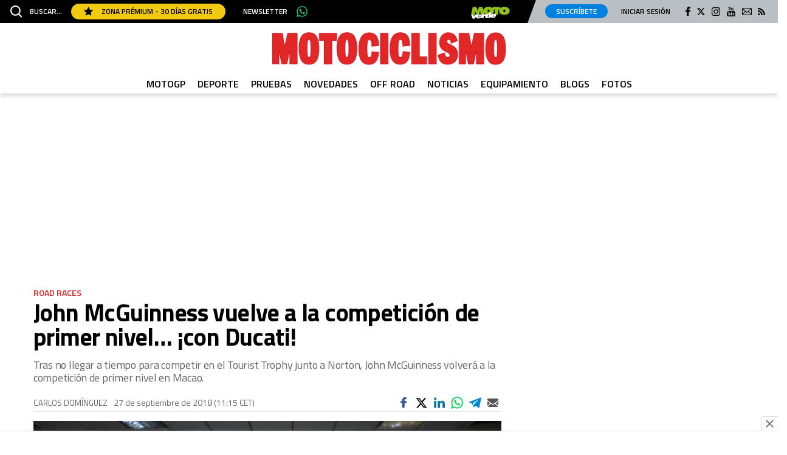

--- FILE ---
content_type: text/html; charset=UTF-8
request_url: https://www.motociclismo.es/deporte/road-races/john-mcguinness-vuelve-a-la-competicion-de-primer-nivel-con-ducati_187260_102.html
body_size: 55839
content:
	
	
<!DOCTYPE html>
<html lang="es">
<head>
	<meta charset="utf-8"/>

		        		<title>John McGuinness vuelve a la competición de primer nivel… ¡con Ducati!</title>
	    	<meta name="description" content="Tras no llegar a tiempo para competir en el Tourist Trophy junto a Norton, John McGuinness volverá a la competición de primer nivel en Macao.
"/>
		    <link rel="canonical" href="https://www.motociclismo.es/deporte/road-races/john-mcguinness-vuelve-a-la-competicion-de-primer-nivel-con-ducati_187260_102.html" />
				<meta property="og:title" content="John McGuinness vuelve a la competición de primer nivel… ¡con Ducati!"/>
		<meta property="og:url" content="https://www.motociclismo.es/deporte/road-races/john-mcguinness-vuelve-a-la-competicion-de-primer-nivel-con-ducati_187260_102.html"/>
		<meta property="og:description" content="Tras no llegar a tiempo para competir en el Tourist Trophy junto a Norton, John McGuinness volverá a la competición de primer nivel en Macao.
"/>
		<meta property="og:image" content="https://www.motociclismo.es/uploads/s1/62/94/64/0/5bac93f30ce6945d4b8b478f-john-mcguinness-vuelve-a-la-competicion-de-primer-nivel-con-ducati.jpeg"/>
		<meta property="og:image:width" content="1160" />
        <meta property="og:image:height" content="674" />
		<meta property="og:type" content="article"/>
	    <meta property="fb:pages" content="28792888047" />
    <meta name="robots" content="index, follow">

	<meta property="og:site_name" content="Motociclismo"/>

		<meta name="twitter:card" content="summary_large_image"/>
	<meta name="twitter:url" content="https://www.motociclismo.es/deporte/road-races/john-mcguinness-vuelve-a-la-competicion-de-primer-nivel-con-ducati_187260_102.html"/>
	<meta name="twitter:title" content="John McGuinness vuelve a la competición de primer nivel… ¡con Ducati! - Motociclismo"/>
	<meta name="twitter:description" content="Tras no llegar a tiempo para competir en el Tourist Trophy junto a Norton, John McGuinness volverá a la competición de primer nivel en Macao.
"/>
	<meta name="twitter:image:src" content="https://www.motociclismo.es/uploads/s1/62/94/64/0/5bac93f30ce6945d4b8b478f-john-mcguinness-vuelve-a-la-competicion-de-primer-nivel-con-ducati.jpeg"/>
	
	<link rel="shortcut icon" type="image/png" href="/favicon.ico"/>

	<meta name="viewport" content="width=device-width, initial-scale=1.0, user-scalable=no, maximum-scale=1" />
	
	    <meta property='stats:type' content='articles' />
	<script type="text/javascript">
      !function(){var n=function(n){var t="https://static.comitiumanalytics.com/js/",c=document.createElement("script");c.async=!0,!0===n?(c.type="module",c.src=t+"client.modern.js"):(c.setAttribute("nomodule",""),c.src=t+"client.js"),document.head.appendChild(c)};window.caConfig||(window.caConfig={}),window.caConfig.account="128_2of9qum1iy2o0css8g8kc8swcwko0sg0gwsw0gs40og440kwcs",n(!0),n(!1)}();
    </script>
            
    <!-- Font Preload -->
	<link rel="preload" href="https://www.motociclismo.es/uploads/static/motociclismo/dist/fonts/titillium-web-300.woff2" as="font" type="font/woff2" fetchpriority="high" crossorigin>
    <link rel="preload" href="https://www.motociclismo.es/uploads/static/motociclismo/dist/fonts/titillium-web-700.woff2" as="font" type="font/woff2" fetchpriority="high" crossorigin>
	<!-- /Font Preload -->
    
        <style>@font-face{font-family:Titillium Web-fallback;size-adjust:92.5%;ascent-override:92.5%;descent-override:0;line-gap-override:0;font-display:swap;src:local("Arial")}@font-face{font-family:Titillium Web;font-style:normal;font-weight:300;font-display:swap;src:local("Titillium Web Light"),local("TitilliumWeb-Light"),url(/uploads/static/motociclismo/dist/fonts/titillium-web-300.woff2) format("woff2");unicode-range:U+00??,U+0131,U+0152-0153,U+02bb-02bc,U+02c6,U+02da,U+02dc,U+2000-206f,U+2074,U+20ac,U+2122,U+2191,U+2193,U+2212,U+2215,U+feff,U+fffd}@font-face{font-family:Titillium Web;font-style:normal;font-weight:400;font-display:swap;src:local("Titillium Web Regular"),local("TitilliumWeb-Regular"),url(/uploads/static/motociclismo/dist/fonts/titillium-web-400.woff2) format("woff2");unicode-range:U+00??,U+0131,U+0152-0153,U+02bb-02bc,U+02c6,U+02da,U+02dc,U+2000-206f,U+2074,U+20ac,U+2122,U+2191,U+2193,U+2212,U+2215,U+feff,U+fffd}@font-face{font-family:Titillium Web;font-style:normal;font-weight:600;font-display:swap;src:local("Titillium Web SemiBold"),local("TitilliumWeb-SemiBold"),url(/uploads/static/motociclismo/dist/fonts/titillium-web-600.woff2) format("woff2");unicode-range:U+00??,U+0131,U+0152-0153,U+02bb-02bc,U+02c6,U+02da,U+02dc,U+2000-206f,U+2074,U+20ac,U+2122,U+2191,U+2193,U+2212,U+2215,U+feff,U+fffd}@font-face{font-family:Titillium Web;font-style:normal;font-weight:700;font-display:swap;src:local("Titillium Web Bold"),local("TitilliumWeb-Bold"),url(/uploads/static/motociclismo/dist/fonts/titillium-web-700.woff2) format("woff2");unicode-range:U+00??,U+0131,U+0152-0153,U+02bb-02bc,U+02c6,U+02da,U+02dc,U+2000-206f,U+2074,U+20ac,U+2122,U+2191,U+2193,U+2212,U+2215,U+feff,U+fffd}@font-face{font-family:Titillium Web;font-style:italic;font-weight:300;font-display:swap;src:local("Titillium Web Light Italic"),local("TitilliumWeb-LightItalic"),url(/uploads/static/motociclismo/dist/fonts/titillium-web-italic-300.woff2) format("woff2");unicode-range:U+00??,U+0131,U+0152-0153,U+02bb-02bc,U+02c6,U+02da,U+02dc,U+2000-206f,U+2074,U+20ac,U+2122,U+2191,U+2193,U+2212,U+2215,U+feff,U+fffd}@font-face{font-family:Titillium Web;font-style:italic;font-weight:400;font-display:swap;src:local("Titillium Web Italic"),local("TitilliumWeb-Italic"),url(/uploads/static/motociclismo/dist/fonts/titillium-web-italic-400.woff2) format("woff2");unicode-range:U+00??,U+0131,U+0152-0153,U+02bb-02bc,U+02c6,U+02da,U+02dc,U+2000-206f,U+2074,U+20ac,U+2122,U+2191,U+2193,U+2212,U+2215,U+feff,U+fffd}@font-face{font-family:Titillium Web;font-style:italic;font-weight:600;font-display:swap;src:local("Titillium Web SemiBold Italic"),local("TitilliumWeb-SemiBoldItalic"),url(/uploads/static/motociclismo/dist/fonts/titillium-web-italic-600.woff2) format("woff2");unicode-range:U+00??,U+0131,U+0152-0153,U+02bb-02bc,U+02c6,U+02da,U+02dc,U+2000-206f,U+2074,U+20ac,U+2122,U+2191,U+2193,U+2212,U+2215,U+feff,U+fffd}@font-face{font-family:Titillium Web;font-style:italic;font-weight:700;font-display:swap;src:local("Titillium Web Bold Italic"),local("TitilliumWeb-BoldItalic"),url(/uploads/static/motociclismo/dist/fonts/titillium-web-italic-700.woff2) format("woff2");unicode-range:U+00??,U+0131,U+0152-0153,U+02bb-02bc,U+02c6,U+02da,U+02dc,U+2000-206f,U+2074,U+20ac,U+2122,U+2191,U+2193,U+2212,U+2215,U+feff,U+fffd}/*! normalize.css v8.0.1 | MIT License | github.com/necolas/normalize.css */html{line-height:1.15;-webkit-text-size-adjust:100%}body{margin:0}main{display:block}h1{font-size:2em;margin:.67em 0}hr{box-sizing:content-box;height:0;overflow:visible}pre{font-family:monospace,monospace;font-size:1em}a{background-color:transparent}abbr[title]{border-bottom:none;text-decoration:underline;text-decoration:underline dotted}b,strong{font-weight:bolder}code,kbd,samp{font-family:monospace,monospace;font-size:1em}small{font-size:80%}sub,sup{font-size:75%;line-height:0;position:relative;vertical-align:baseline}sub{bottom:-.25em}sup{top:-.5em}img{border-style:none}button,input,optgroup,select,textarea{font-family:inherit;font-size:100%;line-height:1.15;margin:0}button,input{overflow:visible}button,select{text-transform:none}[type=button],[type=reset],[type=submit],button{-webkit-appearance:button}[type=button]::-moz-focus-inner,[type=reset]::-moz-focus-inner,[type=submit]::-moz-focus-inner,button::-moz-focus-inner{border-style:none;padding:0}[type=button]:-moz-focusring,[type=reset]:-moz-focusring,[type=submit]:-moz-focusring,button:-moz-focusring{outline:1px dotted ButtonText}fieldset{padding:.35em .75em .625em}legend{box-sizing:border-box;color:inherit;display:table;max-width:100%;padding:0;white-space:normal}progress{vertical-align:baseline}textarea{overflow:auto}[type=checkbox],[type=radio]{box-sizing:border-box;padding:0}[type=number]::-webkit-inner-spin-button,[type=number]::-webkit-outer-spin-button{height:auto}[type=search]{-webkit-appearance:textfield;outline-offset:-2px}[type=search]::-webkit-search-decoration{-webkit-appearance:none}::-webkit-file-upload-button{-webkit-appearance:button;font:inherit}details{display:block}summary{display:list-item}[hidden],template{display:none}*{-moz-box-sizing:border-box;-webkit-box-sizing:border-box}picture{display:block}:focus{outline:none}input[type=submit]{border:0}input[type=submit]:hover{cursor:pointer}a,abbr,acronym,address,applet,article,aside,audio,b,big,blockquote,canvas,caption,center,cite,code,dd,del,details,dfn,div,dl,dt,em,embed,fieldset,figcaption,figure,footer,form,h1,h2,h3,h4,h5,h6,header,hgroup,i,iframe,img,ins,kbd,label,legend,li,mark,menu,nav,object,ol,output,p,pre,q,ruby,s,samp,section,small,span,strike,strong,sub,summary,sup,table,tbody,td,tfoot,th,thead,time,tr,tt,u,ul,var,video{margin:0;padding:0;border:0;font-size:100%;font-style:inherit;vertical-align:baseline}article,aside,details,figcaption,figure,footer,header,hgroup,menu,nav,section{display:block}body{line-height:1}ol,ul{list-style:none}blockquote,q{quotes:none}blockquote:after,blockquote:before,q:after,q:before{content:"";content:none}table{border-collapse:collapse;border-spacing:0}*{box-sizing:border-box}html{max-width:100%;scroll-behavior:smooth;overflow-x:hidden}body,html{position:relative}body{font-family:Titillium Web,Titillium Web-fallback,Segoe UI,Roboto,Helvetica Neue,Helvetica,Arial,sans-serif;box-sizing:border-box}a{font-family:inherit;font-size:inherit;text-decoration:none;color:inherit}figure{margin:0;padding:0}img{display:block;max-width:100%;height:auto}h1,h2,h3,h4,h5,h6,p{margin:0;padding:0;font-family:Titillium Web,Titillium Web-fallback,Segoe UI,Roboto,Helvetica Neue,Helvetica,Arial,sans-serif}strong{font-weight:700}.container{margin-right:auto;margin-left:auto;padding-left:15px;padding-right:15px}.container:after,.container:before{content:" ";display:table}.container:after{clear:both}.container-fluid{margin-right:auto;margin-left:auto;padding-left:15px;padding-right:15px}.container-fluid:after,.container-fluid:before{content:" ";display:table}.container-fluid:after{clear:both}.row{margin-left:-15px;margin-right:-15px}.row:after,.row:before{content:" ";display:table}.row:after{clear:both}.col-lg-1,.col-lg-2,.col-lg-3,.col-lg-4,.col-lg-5,.col-lg-6,.col-lg-7,.col-lg-8,.col-lg-9,.col-lg-10,.col-lg-11,.col-lg-12,.col-md-1,.col-md-2,.col-md-3,.col-md-4,.col-md-5,.col-md-6,.col-md-7,.col-md-8,.col-md-9,.col-md-10,.col-md-11,.col-md-12,.col-sm-1,.col-sm-2,.col-sm-3,.col-sm-4,.col-sm-5,.col-sm-6,.col-sm-7,.col-sm-8,.col-sm-9,.col-sm-10,.col-sm-11,.col-sm-12,.col-xs-1,.col-xs-2,.col-xs-3,.col-xs-4,.col-xs-5,.col-xs-6,.col-xs-7,.col-xs-8,.col-xs-9,.col-xs-10,.col-xs-11,.col-xs-12{position:relative;min-height:1px;padding-left:15px;padding-right:15px;box-sizing:border-box}.col-xs-1,.col-xs-2,.col-xs-3,.col-xs-4,.col-xs-5,.col-xs-6,.col-xs-7,.col-xs-8,.col-xs-9,.col-xs-10,.col-xs-11,.col-xs-12{float:left}.col-xs-1{width:8.33333%}.col-xs-2{width:16.66667%}.col-xs-3{width:25%}.col-xs-4{width:33.33333%}.col-xs-5{width:41.66667%}.col-xs-6{width:50%}.col-xs-7{width:58.33333%}.col-xs-8{width:66.66667%}.col-xs-9{width:75%}.col-xs-10{width:83.33333%}.col-xs-11{width:91.66667%}.col-xs-12{width:100%}.row.row-top{height:184px}.row-content,.row-fullwidth{max-width:1200px;margin:0 auto}.row-bottom>.col-lg-12{padding:0}.row-bottom:after,.row-bottom:before{display:none}.home .row-content{max-width:100%;margin:0}.home .row-content.is-tight{max-width:1200px;margin:0 auto}.home .row-content .col-md-12{padding:0}.row-content[data-article-id]{position:relative}.row-content[data-article-id]+.row-content[data-article-id]{margin-top:40px;padding-top:60px}.row-content[data-article-id]+.row-content[data-article-id]:before{content:"";display:block;position:absolute;top:0;left:0;width:100%;height:4px;background-color:#ccc}.row-window-width{width:calc(100% + 40px);max-width:calc(100% + 40px)}.swiper-container{margin-left:auto;margin-right:auto;position:relative;overflow:hidden;z-index:1}.swiper-container-no-flexbox .swiper-slide{float:left}.swiper-container-vertical>.swiper-wrapper{-ms-flex-direction:column;flex-direction:column}.swiper-wrapper{position:relative;width:100%;height:100%;z-index:1;display:-ms-flexbox;display:flex;transition-property:transform;box-sizing:content-box}.swiper-container-android .swiper-slide,.swiper-wrapper{transform:translateZ(0)}.swiper-container-multirow>.swiper-wrapper{-webkit-box-lines:multiple;-moz-box-lines:multiple;-ms-flex-wrap:wrap;flex-wrap:wrap}.swiper-container-free-mode>.swiper-wrapper{transition-timing-function:ease-out;margin:0 auto}.swiper-slide{-webkit-flex-shrink:0;-ms-flex:0 0 auto;flex-shrink:0;width:100%;height:100%;position:relative}.swiper-container-autoheight,.swiper-container-autoheight .swiper-slide{height:auto}.swiper-container-autoheight .swiper-wrapper{-ms-flex-align:start;align-items:flex-start;transition-property:transform,height}.swiper-container .swiper-notification{position:absolute;left:0;top:0;pointer-events:none;opacity:0;z-index:-1000}.swiper-wp8-horizontal{-ms-touch-action:pan-y;touch-action:pan-y}.swiper-wp8-vertical{-ms-touch-action:pan-x;touch-action:pan-x}.swiper-button-next,.swiper-button-prev{position:absolute;top:50%;width:27px;height:44px;margin-top:-22px;z-index:10;cursor:pointer;background-size:27px 44px;background-position:50%;background-repeat:no-repeat}.swiper-button-next.swiper-button-disabled,.swiper-button-prev.swiper-button-disabled{opacity:.35;cursor:auto;pointer-events:none}.swiper-button-prev,.swiper-container-rtl .swiper-button-next{background-image:url("data:image/svg+xml;charset=utf-8,%3Csvg xmlns='http://www.w3.org/2000/svg' viewBox='0 0 27 44'%3E%3Cpath d='M0 22L22 0l2.1 2.1L4.2 22l19.9 19.9L22 44 0 22z' fill='%23007aff'/%3E%3C/svg%3E");left:10px;right:auto}.swiper-button-prev.swiper-button-black,.swiper-container-rtl .swiper-button-next.swiper-button-black{background-image:url("data:image/svg+xml;charset=utf-8,%3Csvg xmlns='http://www.w3.org/2000/svg' viewBox='0 0 27 44'%3E%3Cpath d='M0 22L22 0l2.1 2.1L4.2 22l19.9 19.9L22 44 0 22z'/%3E%3C/svg%3E")}.swiper-button-prev.swiper-button-white,.swiper-container-rtl .swiper-button-next.swiper-button-white{background-image:url("data:image/svg+xml;charset=utf-8,%3Csvg xmlns='http://www.w3.org/2000/svg' viewBox='0 0 27 44'%3E%3Cpath d='M0 22L22 0l2.1 2.1L4.2 22l19.9 19.9L22 44 0 22z' fill='%23fff'/%3E%3C/svg%3E")}.swiper-button-next,.swiper-container-rtl .swiper-button-prev{background-image:url("data:image/svg+xml;charset=utf-8,%3Csvg xmlns='http://www.w3.org/2000/svg' viewBox='0 0 27 44'%3E%3Cpath d='M27 22L5 44l-2.1-2.1L22.8 22 2.9 2.1 5 0l22 22z' fill='%23007aff'/%3E%3C/svg%3E");right:10px;left:auto}.swiper-button-next.swiper-button-black,.swiper-container-rtl .swiper-button-prev.swiper-button-black{background-image:url("data:image/svg+xml;charset=utf-8,%3Csvg xmlns='http://www.w3.org/2000/svg' viewBox='0 0 27 44'%3E%3Cpath d='M27 22L5 44l-2.1-2.1L22.8 22 2.9 2.1 5 0l22 22z'/%3E%3C/svg%3E")}.swiper-button-next.swiper-button-white,.swiper-container-rtl .swiper-button-prev.swiper-button-white{background-image:url("data:image/svg+xml;charset=utf-8,%3Csvg xmlns='http://www.w3.org/2000/svg' viewBox='0 0 27 44'%3E%3Cpath d='M27 22L5 44l-2.1-2.1L22.8 22 2.9 2.1 5 0l22 22z' fill='%23fff'/%3E%3C/svg%3E")}.swiper-pagination{position:absolute;text-align:center;transition:.3s;transform:translateZ(0);z-index:10}.swiper-pagination.swiper-pagination-hidden{opacity:0}.swiper-container-horizontal>.swiper-pagination-bullets,.swiper-pagination-custom,.swiper-pagination-fraction{bottom:10px;left:0;width:100%}.swiper-pagination-bullet{width:8px;height:8px;display:inline-block;border-radius:100%;background:#000;opacity:.2}button.swiper-pagination-bullet{border:0;margin:0;padding:0;box-shadow:none;-moz-appearance:none;-ms-appearance:none;-webkit-appearance:none;appearance:none}.swiper-pagination-clickable .swiper-pagination-bullet{cursor:pointer}.swiper-pagination-white .swiper-pagination-bullet{background:#fff}.swiper-pagination-bullet-active{opacity:1;background:#007aff}.swiper-pagination-white .swiper-pagination-bullet-active{background:#fff}.swiper-pagination-black .swiper-pagination-bullet-active{background:#000}.swiper-container-vertical>.swiper-pagination-bullets{right:10px;top:50%;transform:translate3d(0,-50%,0)}.swiper-container-vertical>.swiper-pagination-bullets .swiper-pagination-bullet{margin:5px 0;display:block}.swiper-container-horizontal>.swiper-pagination-bullets .swiper-pagination-bullet{margin:0 5px}.swiper-pagination-progress{background:rgba(0,0,0,.25);position:absolute}.swiper-pagination-progress .swiper-pagination-progressbar{background:#007aff;position:absolute;left:0;top:0;width:100%;height:100%;transform:scale(0);transform-origin:left top}.swiper-container-rtl .swiper-pagination-progress .swiper-pagination-progressbar{transform-origin:right top}.swiper-container-horizontal>.swiper-pagination-progress{width:100%;height:4px;left:0;top:0}.swiper-container-vertical>.swiper-pagination-progress{width:4px;height:100%;left:0;top:0}.swiper-pagination-progress.swiper-pagination-white{background:hsla(0,0%,100%,.5)}.swiper-pagination-progress.swiper-pagination-white .swiper-pagination-progressbar{background:#fff}.swiper-pagination-progress.swiper-pagination-black .swiper-pagination-progressbar{background:#000}.swiper-container-3d{-o-perspective:1200px;perspective:1200px}.swiper-container-3d .swiper-cube-shadow,.swiper-container-3d .swiper-slide,.swiper-container-3d .swiper-slide-shadow-bottom,.swiper-container-3d .swiper-slide-shadow-left,.swiper-container-3d .swiper-slide-shadow-right,.swiper-container-3d .swiper-slide-shadow-top,.swiper-container-3d .swiper-wrapper{transform-style:preserve-3d}.swiper-container-3d .swiper-slide-shadow-bottom,.swiper-container-3d .swiper-slide-shadow-left,.swiper-container-3d .swiper-slide-shadow-right,.swiper-container-3d .swiper-slide-shadow-top{position:absolute;left:0;top:0;width:100%;height:100%;pointer-events:none;z-index:10}.swiper-container-3d .swiper-slide-shadow-left{background-image:linear-gradient(270deg,rgba(0,0,0,.5),transparent)}.swiper-container-3d .swiper-slide-shadow-right{background-image:linear-gradient(90deg,rgba(0,0,0,.5),transparent)}.swiper-container-3d .swiper-slide-shadow-top{background-image:linear-gradient(0deg,rgba(0,0,0,.5),transparent)}.swiper-container-3d .swiper-slide-shadow-bottom{background-image:linear-gradient(180deg,rgba(0,0,0,.5),transparent)}.swiper-container-coverflow .swiper-wrapper,.swiper-container-flip .swiper-wrapper{-ms-perspective:1200px}.swiper-container-cube,.swiper-container-flip{overflow:visible}.swiper-container-cube .swiper-slide,.swiper-container-flip .swiper-slide{pointer-events:none;-webkit-backface-visibility:hidden;backface-visibility:hidden;z-index:1}.swiper-container-cube .swiper-slide .swiper-slide,.swiper-container-flip .swiper-slide .swiper-slide{pointer-events:none}.swiper-container-cube .swiper-slide-active,.swiper-container-cube .swiper-slide-active .swiper-slide-active,.swiper-container-flip .swiper-slide-active,.swiper-container-flip .swiper-slide-active .swiper-slide-active{pointer-events:auto}.swiper-container-cube .swiper-slide-shadow-bottom,.swiper-container-cube .swiper-slide-shadow-left,.swiper-container-cube .swiper-slide-shadow-right,.swiper-container-cube .swiper-slide-shadow-top,.swiper-container-flip .swiper-slide-shadow-bottom,.swiper-container-flip .swiper-slide-shadow-left,.swiper-container-flip .swiper-slide-shadow-right,.swiper-container-flip .swiper-slide-shadow-top{z-index:0;-webkit-backface-visibility:hidden;backface-visibility:hidden}.swiper-container-cube .swiper-slide{visibility:hidden;transform-origin:0 0;width:100%;height:100%}.swiper-container-cube.swiper-container-rtl .swiper-slide{transform-origin:100% 0}.swiper-container-cube .swiper-slide-active,.swiper-container-cube .swiper-slide-next,.swiper-container-cube .swiper-slide-next+.swiper-slide,.swiper-container-cube .swiper-slide-prev{pointer-events:auto;visibility:visible}.swiper-container-cube .swiper-cube-shadow{position:absolute;left:0;bottom:0;width:100%;height:100%;background:#000;opacity:.6;filter:blur(50px);z-index:0}.swiper-container-fade.swiper-container-free-mode .swiper-slide{transition-timing-function:ease-out}.swiper-container-fade .swiper-slide{pointer-events:none;transition-property:opacity}.swiper-container-fade .swiper-slide .swiper-slide{pointer-events:none}.swiper-container-fade .swiper-slide-active,.swiper-container-fade .swiper-slide-active .swiper-slide-active{pointer-events:auto}.swiper-zoom-container{width:100%;height:100%;display:-ms-flexbox;display:flex;-ms-flex-pack:center;justify-content:center;-ms-flex-align:center;align-items:center;text-align:center}.swiper-zoom-container>canvas,.swiper-zoom-container>img,.swiper-zoom-container>svg{max-width:100%;max-height:100%;object-fit:contain}.swiper-scrollbar{border-radius:10px;position:relative;-ms-touch-action:none;background:rgba(0,0,0,.1)}.swiper-container-horizontal>.swiper-scrollbar{position:absolute;left:1%;bottom:3px;z-index:50;height:5px;width:98%}.swiper-container-vertical>.swiper-scrollbar{position:absolute;right:3px;top:1%;z-index:50;width:5px;height:98%}.swiper-scrollbar-drag{height:100%;width:100%;position:relative;background:rgba(0,0,0,.5);border-radius:10px;left:0;top:0}.swiper-scrollbar-cursor-drag{cursor:move}.swiper-lazy-preloader{width:42px;height:42px;position:absolute;left:50%;top:50%;margin-left:-21px;margin-top:-21px;z-index:10;transform-origin:50%;animation:a 1s steps(12) infinite}.swiper-lazy-preloader:after{display:block;content:"";width:100%;height:100%;background-image:url("data:image/svg+xml;charset=utf-8,%3Csvg viewBox='0 0 120 120' xmlns='http://www.w3.org/2000/svg' xmlns:xlink='http://www.w3.org/1999/xlink'%3E%3Cdefs%3E%3Cpath id='a' stroke='%236c6c6c' stroke-width='11' stroke-linecap='round' d='M60 7v20'/%3E%3C/defs%3E%3Cuse xlink:href='%23a' opacity='.27'/%3E%3Cuse xlink:href='%23a' opacity='.27' transform='rotate(30 60 60)'/%3E%3Cuse xlink:href='%23a' opacity='.27' transform='rotate(60 60 60)'/%3E%3Cuse xlink:href='%23a' opacity='.27' transform='rotate(90 60 60)'/%3E%3Cuse xlink:href='%23a' opacity='.27' transform='rotate(120 60 60)'/%3E%3Cuse xlink:href='%23a' opacity='.27' transform='rotate(150 60 60)'/%3E%3Cuse xlink:href='%23a' opacity='.37' transform='rotate(180 60 60)'/%3E%3Cuse xlink:href='%23a' opacity='.46' transform='rotate(210 60 60)'/%3E%3Cuse xlink:href='%23a' opacity='.56' transform='rotate(240 60 60)'/%3E%3Cuse xlink:href='%23a' opacity='.66' transform='rotate(270 60 60)'/%3E%3Cuse xlink:href='%23a' opacity='.75' transform='rotate(300 60 60)'/%3E%3Cuse xlink:href='%23a' opacity='.85' transform='rotate(330 60 60)'/%3E%3C/svg%3E");background-position:50%;background-size:100%;background-repeat:no-repeat}.swiper-lazy-preloader-white:after{background-image:url("data:image/svg+xml;charset=utf-8,%3Csvg viewBox='0 0 120 120' xmlns='http://www.w3.org/2000/svg' xmlns:xlink='http://www.w3.org/1999/xlink'%3E%3Cdefs%3E%3Cpath id='a' stroke='%23fff' stroke-width='11' stroke-linecap='round' d='M60 7v20'/%3E%3C/defs%3E%3Cuse xlink:href='%23a' opacity='.27'/%3E%3Cuse xlink:href='%23a' opacity='.27' transform='rotate(30 60 60)'/%3E%3Cuse xlink:href='%23a' opacity='.27' transform='rotate(60 60 60)'/%3E%3Cuse xlink:href='%23a' opacity='.27' transform='rotate(90 60 60)'/%3E%3Cuse xlink:href='%23a' opacity='.27' transform='rotate(120 60 60)'/%3E%3Cuse xlink:href='%23a' opacity='.27' transform='rotate(150 60 60)'/%3E%3Cuse xlink:href='%23a' opacity='.37' transform='rotate(180 60 60)'/%3E%3Cuse xlink:href='%23a' opacity='.46' transform='rotate(210 60 60)'/%3E%3Cuse xlink:href='%23a' opacity='.56' transform='rotate(240 60 60)'/%3E%3Cuse xlink:href='%23a' opacity='.66' transform='rotate(270 60 60)'/%3E%3Cuse xlink:href='%23a' opacity='.75' transform='rotate(300 60 60)'/%3E%3Cuse xlink:href='%23a' opacity='.85' transform='rotate(330 60 60)'/%3E%3C/svg%3E")}@keyframes a{to{transform:rotate(1turn)}}.c-header{position:fixed;top:0;right:0;left:0;z-index:1000000}.cs-vce .c-header{position:static;top:auto;right:auto;left:auto}.c-header__topbar{display:flex;flex-wrap:nowrap;justify-content:space-between;align-items:center;background:#000;z-index:1}.c-header__options{display:flex;align-items:center;position:relative}.c-header__options.is-left-options{padding:2px 0 2px 17px}.c-header__options.is-right-options{padding:7px 21px 8px 12px;background:#babfc3}.c-header__options.is-right-options:before{content:"";display:block;position:absolute;top:0;bottom:0;left:-10px;width:20px;z-index:1;transform:skew(-20deg);background:linear-gradient(180deg,#c1c1c1,#b8bfc3 77%);pointer-events:none}.c-header__extra-btns{position:relative}.is-reduced .c-header__extra-btns{display:none}.c-header__extra-btn-link{position:absolute;top:-20px;display:block}.c-header__extra-btn-link.is-corredor-trailrun{top:-27px;right:420px;width:95px;height:20px}.c-header__extra-btn-link.is-corredor-sports{top:-25px;left:480px;width:111px;height:16px}.c-header__extra-btn-link.is-fourfourtwo-sports{top:-25px;left:500px;width:111px;height:16px}.c-header__extra-btn-link.is-ciclismoafondo-ciclocross{top:-30px;right:440px;width:66px;height:23px}.c-header__extra-btn-link.is-ciclismoafondo-mountainbike{top:-27px;right:530px;width:84px;height:20px}.c-header__extra-btn-link.is-oxigeno-sports{top:-25px;left:490px;width:111px;height:16px}.c-header__extra-btn-link.is-oxigeno-costarica{top:-27px;right:642px;width:46px;height:20px}.c-header__extra-btn-link.is-oxigeno-sostenibles{top:-27px;right:557px;width:73px;height:20px}.c-header__extra-btn-link.is-oxigeno-viajes{top:-27px;right:420px;width:113px;height:20px}.c-header__extra-btn-link.is-mountainbike-sports{top:-25px;left:480px;width:111px;height:16px}.c-header__extra-btn-link.is-mountainbike-ebike{top:-27px;right:625px;width:46px;height:20px}.c-header__extra-btn-link.is-mountainbike-mundogravel{top:-27px;right:680px;width:56px;height:20px}.c-header__extra-btn-link.is-mountainbike-bicifacil{top:-27px;right:620px;width:53px;height:20px}.c-header__extra-btn-link.is-mountainbike-triatlon{top:-26px;right:465px;width:75px;height:19px}.c-header__extra-btn-link.is-mountainbike-ciclismoafondo{top:-27px;right:550px;width:66px;height:19px}.c-header__extra-btn-link.is-autopista-clasicos{top:-29px;right:663px;width:72px;height:21px}.c-header__extra-btn-link.is-autopista-transportemundial{top:-27px;right:662px;width:77px;height:20px}.c-header__extra-btn-link.is-autopista-moove{top:-27px;right:579px;width:72px;height:20px}.c-header__extra-btn-link.is-autopista-businesscar{top:-27px;right:440px;width:134px;height:20px}.c-header__extra-btn-link.is-motociclismo-fuel{top:-29px;right:520px;width:52px;height:21px}.c-header__extra-btn-link.is-motociclismo-moto-verde{top:-27px;right:440px;width:66px;height:20px}.c-header__extra-btn-link.is-motociclismo-la-moto{top:-27px;right:555px;width:72px;height:20px}.c-header__extra-btn-link.is-motociclismo-woman{top:-27px;right:440px;width:94px;height:20px}.c-header__extra-btn-link.is-sportlife-yogafit{top:-27px;right:610px;width:116px;height:21px}.c-header__extra-btn-link.is-sportlife-trainhard{top:-27px;right:518px;width:79px;height:20px}.c-header__extra-btn-link.is-sportlife-sportech{top:-27px;right:418px;width:82px;height:20px}.c-header__extra-btn-link.is-sportlife-argentina{top:-27px;right:440px;width:94px;height:20px}.c-header__extra-btn-link.is-triatlon-mountainbike{top:-27px;right:420px;width:113px;height:20px}.c-header__extra-btn-img{max-width:100%;width:100%;max-height:100%}.c-header__menu-btn{margin-right:12px;display:flex;align-items:center;justify-content:center;z-index:1}.c-header__menu-btn svg{width:20px;fill:#fff}.c-header__menu-btn-bar1,.c-header__menu-btn-bar2,.c-header__menu-btn-bar3{opacity:1;transform-origin:20px 10px;transition:opacity .15s ease-in-out}.c-header__menu-btn.is-active .c-header__menu-btn-bar1{opacity:1;transform:rotate(-45deg) translateY(0) translateX(1px);transition:opacity .15s ease-in-out}.c-header__menu-btn.is-active .c-header__menu-btn-bar2{opacity:0;transition:opacity .15s ease-in-out}.c-header__menu-btn.is-active .c-header__menu-btn-bar3{opacity:1;transform:rotate(45deg) translateY(0) translateX(0);transition:opacity .15s ease-in-out}.c-header__newsletter-btn{margin-left:29px;font-family:Titillium Web,Titillium Web-fallback,Segoe UI,Roboto,Helvetica Neue,Helvetica,Arial,sans-serif;font-size:12px;line-height:1.2em;text-transform:uppercase;color:#fff;font-weight:600}.c-header__whatsapp-btn{display:inline-block;width:18px;height:18px;margin-left:15px;background-image:url(/uploads/static/motociclismo/dist/img/icon-whatsapp.svg);background-position:50%;background-size:100%;background-repeat:no-repeat}.c-header__menu .c-header__whatsapp-btn{display:none}.c-header__search-btn{margin-right:15px;font-family:Titillium Web,Titillium Web-fallback,Segoe UI,Roboto,Helvetica Neue,Helvetica,Arial,sans-serif;color:#fff;font-size:12px;line-height:1.2em;text-transform:uppercase;display:flex;justify-content:center;align-items:center;font-weight:600;z-index:1}.c-header__search-btn svg{margin-right:13px;width:19px;fill:#fff}.c-header__search-btn:hover{text-decoration:none;opacity:.7;transition:opacity .15s ease-in-out;cursor:pointer}.c-header__premium-btn{display:inline-block;padding:7px 21px 6px;color:#000;background:#f1c90f;border-radius:17px;font-size:12px;font-weight:600;text-transform:uppercase;vertical-align:middle}.c-header__premium-btn svg{width:15px;margin:-4px 11px 0 0;fill:#000;vertical-align:middle}.c-header__premium-btn:hover{text-decoration:none;opacity:.7;transition:opacity .15s ease-in-out;cursor:pointer}.c-header__links{margin:0 10px 0 0;padding:0;list-style:none;font-size:12px;line-height:1.2em;text-transform:uppercase}.c-header__account-link{cursor:pointer}.c-header__login{margin-right:15px;display:flex;align-items:center;justify-content:center;z-index:1}.c-header__login a{color:#000;font-weight:600;font-size:12px;line-height:1.2em;text-transform:uppercase}.c-header__login a:hover{text-decoration:none;opacity:.7;transition:opacity .15s ease-in-out}.c-header__login svg{display:none;margin:-3px 2px 0 0;width:24px;fill:#000;vertical-align:middle}.c-header__account{margin-right:19px;display:flex;align-items:center;justify-content:center;z-index:1}.c-header__account-link{color:#000;font-weight:700;font-size:12px;line-height:1.2em;text-transform:uppercase}.c-header__account-link:hover{text-decoration:none;opacity:.7;transition:opacity .15s ease-in-out}.c-header__logout{margin-right:15px;display:flex;align-items:center;justify-content:center}.c-header__logout a{color:#000;font-weight:600;font-size:12px;line-height:1.2em;text-transform:uppercase}.c-header__logout a:hover{text-decoration:none;opacity:.7;transition:opacity .15s ease-in-out}.c-header__register{margin-right:19px}.c-header__register a{padding:4px 17px 3px;display:inline-flex;align-items:center;justify-content:center;font-size:12px;line-height:1.2em;font-weight:600;color:#fff;text-transform:uppercase;border:1px solid #0081e0;background-color:#0081e0;border-radius:17px}.c-header__register a:hover{text-decoration:none;opacity:.7;transition:opacity .15s ease-in-out}.c-header__register svg{margin:-4px 2px 0 0;width:11px;fill:#000;vertical-align:middle}.c-header__social .c-mainsocial__list{display:flex;align-items:center;justify-content:center}.c-header__social .c-mainsocial__item{display:inline-block;margin:0 10px 0 0;vertical-align:middle}.c-header__social .c-mainsocial__item:last-child{margin:0}.c-header__social .c-mainsocial__item.is-facebook .c-mainsocial__img{width:8px;fill:#000}.c-header__social .c-mainsocial__item.is-twitter .c-mainsocial__img{width:15px;fill:#000}.c-header__social .c-mainsocial__item.is-instagram .c-mainsocial__img{width:14px;fill:#000}.c-header__social .c-mainsocial__item.is-youtube .c-mainsocial__img{width:16px;fill:#000}.c-header__social .c-mainsocial__item.is-mail .c-mainsocial__img{width:16px;fill:#000}.c-header__social .c-mainsocial__item.is-pinterest .c-mainsocial__img{width:15px;fill:#000}.c-header__social .c-mainsocial__item.is-linkedin .c-mainsocial__img{width:15px;fill:#000}.c-header__social .c-mainsocial__item.is-rss .c-mainsocial__img{width:12px;fill:#000}.c-header__social .c-mainsocial__img{width:15px;fill:#000}.c-header__social .c-mainsocial__img:hover{fill:#888;opacity:.7;transition:opacity .15s ease-in-out}.c-header__container{background-color:#fff;box-shadow:0 4px 6px rgba(0,0,0,.15),0 0 2px rgba(0,0,0,.15)}.category-151 .is-fullmenu .c-header__container,.category-152 .is-fullmenu .c-header__container,.category-154 .is-fullmenu .c-header__container,.category-163 .is-fullmenu .c-header__container,.category-164 .is-fullmenu .c-header__container,.category-177 .is-fullmenu .c-header__container,.category-249 .is-fullmenu .c-header__container,.category-272 .is-fullmenu .c-header__container,.category-275 .is-fullmenu .c-header__container,.category-282 .is-fullmenu .c-header__container,.category-285 .is-fullmenu .c-header__container,.category-287 .is-fullmenu .c-header__container,.category-290 .is-fullmenu .c-header__container{background:#fff}.category-309 .is-fullmenu .c-header__container{background:#000;border-top:1px solid #666}.category-419 .is-fullmenu .c-header__container{background:#74a4d6}.category-460 .is-fullmenu .c-header__container,.category-462 .is-fullmenu .c-header__container,.category-465 .is-fullmenu .c-header__container,.category-470 .is-fullmenu .c-header__container{background:#1a1a1a}.category-534 .is-fullmenu .c-header__container{background:#8a2d81}.c-header__logo{text-align:center;overflow:hidden;font-size:0}.c-header__menu{background:#fff}.c-header__menu .c-header__premium-btn{display:none}.c-header__menu .c-header__social{display:none}.c-header__menu .c-header__social .c-mainsocial__list{justify-content:flex-start}.c-header__menu .c-header__newsletter-btn{display:none}.c-header__menu .c-header__links{display:none}.c-header__menu .c-header__register a{display:none}.c-header__menu .c-header__login{display:none}.category-151 .is-fullmenu .c-header__menu,.category-152 .is-fullmenu .c-header__menu,.category-154 .is-fullmenu .c-header__menu,.category-163 .is-fullmenu .c-header__menu,.category-164 .is-fullmenu .c-header__menu,.category-177 .is-fullmenu .c-header__menu,.category-249 .is-fullmenu .c-header__menu,.category-272 .is-fullmenu .c-header__menu,.category-275 .is-fullmenu .c-header__menu,.category-282 .is-fullmenu .c-header__menu,.category-285 .is-fullmenu .c-header__menu,.category-287 .is-fullmenu .c-header__menu,.category-290 .is-fullmenu .c-header__menu,.category-309 .is-fullmenu .c-header__menu,.category-419 .is-fullmenu .c-header__menu,.category-422 .is-fullmenu .c-header__menu{background:#e0e0e0}.category-460 .is-fullmenu .c-header__menu,.category-462 .is-fullmenu .c-header__menu,.category-465 .is-fullmenu .c-header__menu,.category-470 .is-fullmenu .c-header__menu,.category-534 .is-fullmenu .c-header__menu,.category-560 .is-fullmenu .c-header__menu,.category-581 .is-fullmenu .c-header__menu{background:#fff}.c-header__list{margin:0;padding:0;list-style:none;display:flex;justify-content:center}.c-header__item a{display:inline-block;padding:8px 10px;font-size:16px;font-weight:600;text-transform:uppercase;color:#000}.is-reduced .c-header__item a{color:#000}.c-header__item a:hover{text-decoration:none;opacity:.7;transition:opacity .15s ease-in-out}.is-reduced .c-header__item a:hover{color:#bbbfc2}.c-header.is-reduced .c-header__container{background-color:#fff}.c-header.is-reduced .c-header__logo{padding:0 15px;text-align:left}.category-151 .c-header.is-reduced .mainlogo:before,.category-152 .c-header.is-reduced .mainlogo:before,.category-154 .c-header.is-reduced .mainlogo:before,.category-163 .c-header.is-reduced .mainlogo:before,.category-164 .c-header.is-reduced .mainlogo:before{width:75.2px;height:26px;margin:5px 10px 5px 0}.category-177 .c-header.is-reduced .mainlogo:before{width:75.2px;height:26px;margin:8px 10px 5px 0}.category-249 .c-header.is-reduced .mainlogo:before,.category-275 .c-header.is-reduced .mainlogo:before,.category-282 .c-header.is-reduced .mainlogo:before,.category-287 .c-header.is-reduced .mainlogo:before,.category-290 .c-header.is-reduced .mainlogo:before{width:63.2px;height:26px;margin:8px 10px 5px 0}.category-272 .c-header.is-reduced .mainlogo:before{width:89.05px;height:20.15px;margin:8px 10px 5px 0}.category-285 .c-header.is-reduced .mainlogo:before{width:70.4px;height:25.6px;margin:8px 10px 5px 0}.category-309 .c-header.is-reduced .mainlogo.mainlogo--redux{display:flex;align-items:center;justify-content:center}.category-309 .c-header.is-reduced .mainlogo:before{width:70.4px;height:25.6px;margin:8px 10px 5px 0;filter:invert(1)}.category-422 .c-header.is-reduced .mainlogo:before{width:94.4px;height:25.6px;margin:8px 10px 5px 0}.category-419 .c-header.is-reduced .mainlogo:before{width:84px;height:25.6px;margin:8px 10px 5px 0}.category-460 .c-header.is-reduced .mainlogo:before{width:108.75px;height:33.75px;margin:9px 10px 8px 0}.category-462 .c-header.is-reduced .mainlogo:before{width:81px;height:33.75px;margin:9px 10px 8px 0}.category-465 .c-header.is-reduced .mainlogo:before{width:134.25px;height:33.75px;margin:9px 10px 8px 0}.category-470 .c-header.is-reduced .mainlogo:before{width:151.5px;height:33.75px;margin:9px 10px 8px 0}.category-534 .c-header.is-reduced .mainlogo:before{width:130.9px;height:24.75px;margin:9px 10px 8px 0}.category-560 .c-header.is-reduced .mainlogo:before{width:107.4px;height:27px;margin:9px 10px 8px 0}.category-581 .c-header.is-reduced .mainlogo:before{width:121.2px;height:27px;margin:9px 10px 8px 0}.c-header.is-reduced .mainlogo__link{height:34px;width:214.423px;height:30px;margin:10px 0 11px}.c-header.is-reduced .mainlogo__link--is-mountainbike{width:214.423px;height:34px;margin:10px 0 7px}.category-151 .c-header.is-reduced .mainlogo__link,.category-152 .c-header.is-reduced .mainlogo__link,.category-154 .c-header.is-reduced .mainlogo__link,.category-163 .c-header.is-reduced .mainlogo__link,.category-164 .c-header.is-reduced .mainlogo__link{width:108.08px;height:16px;margin:0 0 5px}.category-177 .c-header.is-reduced .mainlogo__link{width:108.08px;height:16px;margin:0 0 5px}.category-272 .c-header.is-reduced .mainlogo__link{width:108.08px;height:16px;margin:0 0 5px}.category-285 .c-header.is-reduced .mainlogo__link{width:108.08px;height:16px;margin:0 0 5px}.category-309 .c-header.is-reduced .mainlogo__link{width:108.08px;height:16px;margin:0}.category-422 .c-header.is-reduced .mainlogo__link{width:108.08px;height:16px;margin:0 0 5px}.category-419 .c-header.is-reduced .mainlogo__link{width:108.08px;height:16px;margin:0 0 5px}.category-460 .c-header.is-reduced .mainlogo__link,.category-462 .c-header.is-reduced .mainlogo__link,.category-465 .c-header.is-reduced .mainlogo__link,.category-470 .c-header.is-reduced .mainlogo__link{width:108.08px;height:16px;margin:0 0 17px}.category-534 .c-header.is-reduced .mainlogo__link{width:108.08px;height:16px;margin:0 0 12px}.category-560 .c-header.is-reduced .mainlogo__link,.category-581 .c-header.is-reduced .mainlogo__link{width:108.08px;height:16px;margin:0 0 15px}.c-header.is-reduced .c-header__menu{position:absolute;top:46px;left:267.3436px;background:none;box-shadow:none}.category-151 .c-header.is-reduced .c-header__menu,.category-152 .c-header.is-reduced .c-header__menu,.category-154 .c-header.is-reduced .c-header__menu,.category-163 .c-header.is-reduced .c-header__menu,.category-164 .c-header.is-reduced .c-header__menu,.category-177 .c-header.is-reduced .c-header__menu,.category-249 .c-header.is-reduced .c-header__menu,.category-272 .c-header.is-reduced .c-header__menu,.category-275 .c-header.is-reduced .c-header__menu,.category-282 .c-header.is-reduced .c-header__menu,.category-285 .c-header.is-reduced .c-header__menu,.category-287 .c-header.is-reduced .c-header__menu,.category-290 .c-header.is-reduced .c-header__menu,.category-309 .c-header.is-reduced .c-header__menu,.category-419 .c-header.is-reduced .c-header__menu,.category-422 .c-header.is-reduced .c-header__menu{left:308.8px}.category-460 .c-header.is-reduced .c-header__menu,.category-462 .c-header.is-reduced .c-header__menu,.category-465 .c-header.is-reduced .c-header__menu,.category-470 .c-header.is-reduced .c-header__menu{left:289.5px}.category-534 .c-header.is-reduced .c-header__menu,.category-560 .c-header.is-reduced .c-header__menu,.category-581 .c-header.is-reduced .c-header__menu{left:424.6px}.c-header.is-reduced .c-header__item a{color:#000}.c-header--format-4 .c-header__topbar{display:none}.c-header--format-4 .c-header__logged,.c-header--format-4 .c-header__menu-btn,.c-header--format-4 .c-header__search-btn{display:none}.c-header--format-4 .c-header__menu-btn{margin:0;top:8px;left:7px}.c-header--format-4 .c-header__menu-btn.is-active .c-header__menu-btn-bar3{width:24px}.c-header--format-4 .c-header__search-btn{right:15px}.c-header--format-4 .c-header__search-btn a{font-size:0}.c-header--format-4 .c-header__search-btn svg{margin:0}.c-header--format-4 .c-header__search-btn.is-active{margin:0;background-size:17px}.c-header--format-4 .c-header__logged .c-header__account{position:fixed;top:16px;right:17px}.c-header--format-4 .c-header__logged .c-header__account svg{width:24px;fill:#000;display:block;margin:-3px 17px 0 0}.c-header--format-4 .c-header__item a{padding:10px 8px 8px;font-size:14px;font-weight:700}.c-header--format-4 .c-header__menu-wrap{max-width:62.5rem;margin:0 auto;position:relative;display:flex;flex-direction:row-reverse;justify-content:space-between}.c-header--format-4 .c-header__menu .c-header__links{margin:0;line-height:0;display:flex;align-items:center}.c-header--format-4 .c-header__menu .c-header__links a{padding-top:9px}.c-header--format-4 .c-header__menu .c-header__links li{display:inline-block}.c-header--format-4 .c-header__menu .c-header__rrss{position:relative;padding:2px 15px 0 5px;border:none;font-size:14px;line-height:32px;font-weight:600}.c-header--format-4 .c-header__menu .c-header__rrss a{padding-top:0}.c-header--format-4 .c-header__menu .c-header__rrss .c-mainsocial{display:none;position:absolute;top:34px;left:0}.c-header--format-4 .c-header__menu .c-header__rrss .c-mainsocial:before{content:"";display:block;position:absolute;top:-4px;left:0;width:42px;height:4px;background:#fff;z-index:2}.c-header--format-4 .c-header__menu .c-header__rrss .c-mainsocial__list{display:flex;width:42px;flex-direction:column;background-color:#fff;border-right:1px solid #f2f2f2;border-left:1px solid #f2f2f2;border-bottom:1px solid #f2f2f2;box-shadow:0 0 5px #999}.c-header--format-4 .c-header__menu .c-header__rrss .c-mainsocial__item{height:32px;margin:3px 0 0;padding:0;text-align:center;border-bottom:1px solid #f2f2f2}.c-header--format-4 .c-header__menu .c-header__rrss .c-mainsocial__item .c-mainsocial__img{width:auto;height:24px;margin:0 auto;fill:#000}.c-header--format-4 .c-header__menu .c-header__rrss .c-mainsocial__item.is-facebook{padding-top:3px}.c-header--format-4 .c-header__menu .c-header__rrss .c-mainsocial__item.is-twitter .c-mainsocial__img{width:26px;height:auto}.c-header--format-4 .c-header__menu .c-header__rrss .c-mainsocial__item.is-rss .c-mainsocial__img{width:22px;height:auto;margin-top:3px}.c-header--format-4 .c-header__menu .c-header__rrss:hover .c-mainsocial{display:block}.c-header--format-4 .c-header__menu .c-header__login{margin-right:12px}.c-header--format-4 .c-header__menu .c-header__login a{font-size:0}.c-header--format-4 .c-header__menu .c-header__login svg{margin:0;display:inline-block;width:18px}.c-header--format-4 .c-header__menu .c-header__register{margin-right:8px}.c-header--format-4 .c-header__menu .c-header__register a{padding:10px 0 7px;display:block;border:none;background:none;font-size:14px;color:#000}.c-header--format-4 .c-header__menu .c-header__search-btn{font-size:0;margin:0}.c-header--format-4 .c-header__menu .c-header__search-btn svg{margin-right:0;padding:10px 0 8px;width:15px;fill:#000}.c-header--format-4 .c-header__menu .c-header__account-link,.c-header--format-4 .c-header__menu .c-header__logout a{padding:10px 0 7px;display:block;font-size:14px}.c-header--format-4.is-reduced .c-header__container{display:flex;flex-direction:row;align-items:center}.c-header--format-4.is-reduced .c-header__menu{width:100%;position:relative;top:0;left:0;background-color:#fff}.c-header--format-4.is-reduced .c-header__menu-wrap{max-width:100%}.c-header--format-4.is-reduced .c-header__menu .c-header__links{margin:0 19px 0 0;flex-wrap:wrap}.c-header--format-4.is-reduced .c-header__menu .c-header__premium-btn svg{display:none}.c-header--format-4.is-reduced .c-header__menu .c-header__social{display:none}.c-header--format-4.is-reduced .c-header__item a{padding:14px 8px}.c-header--format-4.is-reduced .c-header__logo{padding:0 17px 0 19px;text-align:center}.mainlogo{font-size:0;color:#1a1a1a}.mainlogo__link{display:block}.mainlogo__link,.mainlogo__link--is-mountainbike{width:386px;height:54px;margin:15px auto}.mainlogo__link--is-autopista img{width:100%}.mainlogo__link img{max-width:100%;max-height:100%;margin:0 auto}.is-reduced .mainlogo__link img{margin:initial}.category-151 .is-fullmenu .mainlogo__link,.category-152 .is-fullmenu .mainlogo__link,.category-154 .is-fullmenu .mainlogo__link,.category-163 .is-fullmenu .mainlogo__link,.category-164 .is-fullmenu .mainlogo__link,.category-177 .is-fullmenu .mainlogo__link,.category-272 .is-fullmenu .mainlogo__link,.category-285 .is-fullmenu .mainlogo__link,.category-309 .is-fullmenu .mainlogo__link,.category-419 .is-fullmenu .mainlogo__link,.category-422 .is-fullmenu .mainlogo__link,.category-460 .is-fullmenu .mainlogo__link,.category-462 .is-fullmenu .mainlogo__link,.category-465 .is-fullmenu .mainlogo__link,.category-470 .is-fullmenu .mainlogo__link,.category-534 .is-fullmenu .mainlogo__link,.category-560 .is-fullmenu .mainlogo__link,.category-581 .is-fullmenu .mainlogo__link{display:inline-block;width:185.28px;height:25.92px;margin-left:22px;margin-bottom:28px}.category-151 .is-fullmenu .mainlogo:before,.category-152 .is-fullmenu .mainlogo:before,.category-154 .is-fullmenu .mainlogo:before,.category-163 .is-fullmenu .mainlogo:before,.category-164 .is-fullmenu .mainlogo:before{content:"";display:inline-block;width:188px;height:65px;margin:15px 0 15px auto;background:url(/uploads/static/motociclismo/dist/img/logo-ciclocross.svg) 0 0 no-repeat;background-size:100%}.category-177 .is-fullmenu .mainlogo:before{content:"";display:inline-block;width:188px;height:65px;margin:15px 0 15px auto;background:url(/uploads/static/motociclismo/dist/img/costa-rica-te-oxigena.svg) 0 0 no-repeat;background-size:100%}.category-272 .is-fullmenu .mainlogo:before{content:"";display:inline-block;width:137px;height:44px;margin:15px 0 15px auto;background:url(/uploads/static/motociclismo/dist/img/bicitravel.png) 0 0 no-repeat;background-size:100%}.category-285 .is-fullmenu .mainlogo:before{content:"";display:inline-block;width:176px;height:64px;margin:15px 0 15px auto;background:url(/uploads/static/motociclismo/dist/img/ebike.png) 0 0 no-repeat;background-size:100%}.category-309 .is-fullmenu .mainlogo:before{content:"";display:inline-block;width:176px;height:64px;margin:15px 0 15px auto;background:url(/uploads/static/motociclismo/dist/img/logo-clasicos.svg) 0 0 no-repeat;background-size:100%}.category-422 .is-fullmenu .mainlogo:before{content:"";display:inline-block;width:236px;height:64px;margin:15px 0 15px auto;background:url(/uploads/static/motociclismo/dist/img/logo-transporte-mundial.svg) 0 0 no-repeat;background-size:100%}.category-419 .is-fullmenu .mainlogo:before{content:"";display:inline-block;width:210px;height:64px;margin:15px 0 15px auto;background:url(/uploads/static/motociclismo/dist/img/logo-moove.svg) 0 0 no-repeat;background-size:100%}.category-460 .is-fullmenu .mainlogo:before{content:"";display:inline-block;width:145px;height:45px;margin:20px 0 19px auto;background:url(/uploads/static/motociclismo/dist/img/logo-moto-verde.svg) 0 0 no-repeat;background-size:100%}.category-462 .is-fullmenu .mainlogo:before{content:"";display:inline-block;width:108px;height:45px;margin:20px 0 19px auto;background:url(/uploads/static/motociclismo/dist/img/logo-fuel.svg) 0 0 no-repeat;background-size:100%}.category-465 .is-fullmenu .mainlogo:before{content:"";display:inline-block;width:179px;height:45px;margin:20px 0 19px auto;background:url(/uploads/static/motociclismo/dist/img/logo-la-moto.svg) 0 0 no-repeat;background-size:100%}.category-470 .is-fullmenu .mainlogo:before{content:"";display:inline-block;width:202px;height:45px;margin:20px 0 19px auto;background:url(/uploads/static/motociclismo/dist/img/logo-woman.svg) 0 0 no-repeat;background-size:100%}.category-534 .is-fullmenu .mainlogo:before{content:"";display:inline-block;width:238px;height:45px;margin:20px 0 19px auto;background:url(/uploads/static/motociclismo/dist/img/yoga-fit.svg) 0 0 no-repeat;background-size:100%}.category-560 .is-fullmenu .mainlogo:before{content:"";display:inline-block;width:179px;height:45px;margin:20px 0 19px auto;background:url(/uploads/static/motociclismo/dist/img/trainhard-black.svg) 0 0 no-repeat;background-size:100%}.category-581 .is-fullmenu .mainlogo:before{content:"";display:inline-block;width:202px;height:45px;margin:20px 0 19px auto;background:url(/uploads/static/motociclismo/dist/img/sport-tech-black.svg) 0 0 no-repeat;background-size:100%}.is-reduced .mainlogo--full,.mainlogo--redux{display:none}.is-reduced .mainlogo--redux{display:inline-block}.mainlogo--footer .mainlogo__link img{margin:0 auto}.searchform{position:absolute;top:100%;left:0;right:0;background:#fff;box-shadow:0 1px 10px 0 rgba(50,50,50,.3)}.searchform__form{display:flex;flex-direction:row;align-items:center}.searchform__input{width:calc(100% - 200px);padding:20px 5px;border:none;font-size:16px}.searchform__input:focus{outline:none}.searchform__submit{padding:7px 26px 6px;font-family:Titillium Web,Titillium Web-fallback,Segoe UI,Roboto,Helvetica Neue,Helvetica,Arial,sans-serif;font-size:16px;line-height:20px;font-weight:600;text-transform:uppercase;color:#000;background:#e6e6e6;border-radius:31px}.searchform__submit:hover{opacity:.7;transition:opacity .15s ease-in-out;cursor:pointer}.searchform__search{width:34px;height:38px;background:url(/uploads/static/motociclismo/dist/img/icon-search.svg) no-repeat 50%;background-size:19px}.searchform__search:hover{background-size:15px;cursor:pointer;opacity:.7;transition:opacity .15s ease-in-out}.searchform__close{width:60px;height:38px;background:url(/uploads/static/motociclismo/dist/img/icon-close.svg) no-repeat 50%;background-size:17px}.searchform__close:hover{background-size:13px;cursor:pointer;opacity:.7;transition:opacity .15s ease-in-out}.c-mainsocial__list{margin:0;padding:0;font-size:0;list-style:none;text-align:center}.c-mainsocial__item{margin:0 8px}.c-mainsocial__item.is-facebook .c-mainsocial__img{width:12px}.c-mainsocial__item.is-mail .c-mainsocial__img,.c-mainsocial__item.is-twitter .c-mainsocial__img,.c-mainsocial__item.is-youtube .c-mainsocial__img{width:22px}.c-mainsocial__item.is-rss .c-mainsocial__img{width:18px}.c-mainsocial__img{width:20px;fill:#a0a0a0}.c-mainsocial__img:hover{fill:#fff;opacity:.7;transition:opacity .15s ease-in-out}.c-breadcrumb{color:#000;background:#fcfcfc;border-bottom:1px solid #eaeaea}.c-breadcrumb__wrapper{max-width:1200px;margin:0 auto;font-size:12px;font-weight:600}.c-breadcrumb__item:after{content:"";display:inline-block;width:4px;height:9px;margin:0 7px 0 6px;background-size:100%;opacity:.4;vertical-align:middle}.c-breadcrumb__link{display:inline-block;padding:10px 2px 8px;color:#575757}.c-form__message{margin:10px 0;padding:6px 0;font-size:16px;line-height:1.2em}.c-form__message.is-success{padding-left:40px;color:#839900;background:url(/uploads/static/motociclismo/dist/img/icon-tic.svg) no-repeat 0;background-size:28px}.c-form__message.is-failure{padding-left:40px;color:#c00;background:url(/uploads/static/motociclismo/dist/img/icon-alert.svg) no-repeat 0;background-size:28px}.c-form__field,.c-form__group,.c-form__options{margin-bottom:20px}.c-form__field{position:relative}.c-form__group-title,.c-form__label{font-family:Titillium Web,Titillium Web-fallback,Segoe UI,Roboto,Helvetica Neue,Helvetica,Arial,sans-serif;display:block;margin-bottom:6px;font-size:16px;font-weight:500}.c-form__group-title a,.c-form__label a{text-decoration:underline}.c-form__group-title{margin-bottom:8px}.c-form .c-form__group.is-birthdate .c-form__group-item .c-form__input{max-width:178px}.c-form__input{width:100%;padding:8px 10px;font-family:Titillium Web,Titillium Web-fallback,Segoe UI,Roboto,Helvetica Neue,Helvetica,Arial,sans-serif;font-size:16px;border:1px solid #ccc;transition:all .18s ease-in-out}.c-form__input[disabled=disabled]{opacity:.7;cursor:not-allowed}.c-form__input:focus{outline:none;border-color:#999;transition:all .18s ease-in-out}.c-form__select{width:100%;padding:8px 24px 8px 8px;border:1px solid #ccc;border-radius:0;background-color:transparent;background-image:url(/uploads/static/motociclismo/dist/img/icon-dropdown-red.svg);background-position:right 8px top 13px;background-size:12px 8px;background-repeat:no-repeat;appearance:none;box-sizing:border-box}.c-form__unmask-pwd{display:block;position:absolute;right:0;bottom:0;z-index:1;width:40px;height:38px;background-image:url(/uploads/static/motociclismo/dist/img/icon-eye-mask.svg);cursor:pointer}.c-form__unmask-pwd,.c-form__unmask-pwd.is-active{background-position:50%;background-size:24px;background-repeat:no-repeat}.c-form__unmask-pwd.is-active{background-image:url(/uploads/static/motociclismo/dist/img/icon-eye-unmask.svg)}.subscribe-modal .c-form__recaptcha{padding-bottom:15px}.c-form__action{margin-bottom:15px;text-align:center}.c-form__submit{display:inline-block;padding:8px 20px;font-family:Titillium Web,Titillium Web-fallback,Segoe UI,Roboto,Helvetica Neue,Helvetica,Arial,sans-serif;font-size:15px;font-weight:600;text-transform:uppercase;color:#fff;background:#e12826;border:none;transition:all .18s ease-in-out}.c-form__submit:hover{opacity:.7;transition:all .18s ease-in-out;cursor:pointer}.loading .c-form__submit{opacity:1;background:#e12826 url(/uploads/static/motociclismo/dist/img/icon-loading-white.svg);background-repeat:no-repeat;background-position:50%;background-size:45px;color:hsla(0,0%,100%,.1);pointer-events:none}.c-form__link{margin-top:10px;text-align:center}.c-form__link.is-remember-pwd{font-size:14px}.c-form__link.is-remember-pwd a{color:#666}.c-form__link.is-register{margin-top:30px;font-size:18px;font-weight:700}.c-form__link.is-register a{color:#e12826}.c-form__info{margin:30px 0 10px;font-size:14px;text-align:center;color:#666}.c-form.is-loading,.c-form .is-loading,.c-form.loading,.loading .c-form{position:relative;opacity:.4}.c-form.is-loading:after,.c-form .is-loading:after,.c-form.loading:after,.loading .c-form:after{content:"";position:absolute;top:50%;left:50%;transform:translate(-50%,-50%);width:70px;height:70px;background:url(/uploads/static/motociclismo/dist/img/icon-loading.svg) no-repeat 50%;background-size:100%}.c-form.login__form,.c-form.register__form{margin:0 0 30px;padding:30px;background:#fafafa}.c-form.login__form .register__wrapper,.c-form.register__form .register__wrapper{max-width:400px;margin:0 auto}.c-form.login__form .c-form__field.is-checkbox,.c-form.register__form .c-form__field.is-checkbox{margin-top:20px;font-size:13px;line-height:1.3em;color:#666}.c-form.login__form .c-form__field .c-form__label,.c-form.register__form .c-form__field .c-form__label{font-size:14px;line-height:1.3em;color:#666}.c-form.login__form .c-form__info,.c-form.register__form .c-form__info{max-width:800px;margin:0 auto 20px;font-size:14px;line-height:1.3em;color:#666}.c-form.login__form .c-form__info .c-form__field.is-checkbox,.c-form.register__form .c-form__info .c-form__field.is-checkbox{margin-top:20px}.c-form.login__form.is-inline .register__wrapper,.c-form.register__form.is-inline .register__wrapper{max-width:600px}.c-form.login__form.is-inline .c-form__field,.c-form.register__form.is-inline .c-form__field{display:inline-block;width:48%}.c-form.login__form.is-inline .c-form__field+.c-form__field,.c-form.register__form.is-inline .c-form__field+.c-form__field{margin-left:3%}.c-form.login__form.is-inline .c-form__field.is-checkbox,.c-form.register__form.is-inline .c-form__field.is-checkbox{display:block;width:100%;margin-left:0}.c-form__legal{margin:20px 0;padding:8px;border:1px solid #ddd;font-family:Titillium Web,Titillium Web-fallback,Segoe UI,Roboto,Helvetica Neue,Helvetica,Arial,sans-serif;font-size:10px;line-height:12px;color:#666}.c-form__columns{display:grid;grid-template-columns:1fr 1fr;grid-column-gap:20px}.c-form__legal-text{font-size:12px;line-height:14px;height:100px;max-width:100%;padding:10px 5px;background-color:#fff;overflow-y:scroll;border:1px solid #eaeaea;color:#666}.c-form__legal-text-p{margin-bottom:10px}.c-form__legal-text-ol{margin-bottom:10px;padding:0 0 0 20px;list-style-type:lower-latin}.c-form__legal-text-li{margin-bottom:10px}.c-form__legal-text-link{text-decoration:underline}.c-form--nl-format1-v2 .c-form__action{text-align:left}.c-form--is-register .c-form__legal-text{margin-bottom:20px}.c-banner{display:block;margin:20px 0;text-align:center}.c-banner>cs-ads,.c-banner>div{position:sticky;top:110px;max-width:100%;margin:0 auto}.c-banner.roba_dch_01,.c-banner.roba_dch_02,.c-banner.roba_dch_03,.c-banner.roba_dch_04,.c-banner.roba_dch_05,.c-banner.roba_dch_06,.c-banner.roba_dch_07,.c-banner.roba_dch_08,.c-banner.roba_dch_09{width:320px;margin:0 auto}.c-banner--990x250{height:250px}.c-banner--990x90{height:90px}.c-banner--468x60{height:60px}.c-banner--320x600{height:600px}.c-banner--320x600:last-of-type{position:sticky;top:110px}.c-banner--320x100{height:100px}.row-flex-cols .col-lg-4 .c-banner--desktop:last-of-type{position:sticky;top:110px}body.cs-vce .c-banner{display:block;position:relative;max-width:1200px;margin:15px auto;min-height:40px;background:#eff9fa;border:1px solid #badbe0;border-radius:2px}body.cs-vce .c-banner:before{position:absolute;top:50%;transform:translatey(-50%);left:0;right:0;display:block;content:"Banner: " attr(data-banner-name);font-size:14px;color:#0096ac}#stickyunit{position:fixed;bottom:0;left:0;right:0;z-index:99999;pointer-events:all}#stickyunit .c-banner{padding:5px;background:#fff;border-top:1px solid #ddd;text-align:center;margin:0}#stickyunit *{pointer-events:all}#stickyunit .dfp-close-ad{position:absolute;right:0;bottom:99%;z-index:99999;width:28px;height:24px;border-top:1px solid #ddd;border-left:1px solid #ddd;border-radius:6px 0 0 0;background-image:url(/uploads/static/motociclismo/dist/img/icon_close-popup.svg);background-position:50%;background-size:no-repeat;background-repeat:no-repeat;background-color:#fff;background-size:48%;pointer-events:all}.c-mainsocial__item{display:inline-block;margin:0 5px;vertical-align:middle}.c-mainsocial__item.is-facebook .c-mainsocial__img{width:18px;fill:#3b5998;transition:all .15s ease-in-out}.c-mainsocial__item.is-twitter .c-mainsocial__img{width:21px;fill:#000;transition:all .15s ease-in-out}.c-mainsocial__item.is-linkedin .c-mainsocial__img{width:18px;fill:#0e76a8;transition:all .15s ease-in-out}.c-mainsocial__item.is-whatsapp .c-mainsocial__img{width:20px;fill:#25d366;transition:all .15s ease-in-out}.c-mainsocial__item.is-telegram .c-mainsocial__img{width:20px;fill:#08c;transition:all .15s ease-in-out}.c-mainsocial__item.is-email .c-mainsocial__img{width:18px;fill:#555;transition:all .15s ease-in-out}.c-mainsocial__item.is-mobile{display:none}.c-mainsocial__img{width:15px;fill:#333;transition:all .15s ease-in-out}.c-mainsocial__img:hover{fill:#888;transition:all .15s ease-in-out}.fade-leave-active,.fades-enter-active{transition:opacity .5s}.fade-leave-to,.fades-enter{opacity:0;transition:opacity .5s}[v-cloak]{display:none}body.cs-no-scroll,body.cs-noscroll{overflow:hidden}.cs-vce .swiper-slide{width:23.5%;margin:0 10px}.cs-vce .row{margin:0 auto}body.sc-skin .row-content,body.sc-skin .row-fullwidth{max-width:1000px;margin:0 auto;padding:15px;background:#fff}body.sc-skin .row-content.is-tight{max-width:1000px;padding:0}body.sc-skin .external-widget.is-facebook iframe{max-width:100%}body.sc-skin{padding-top:120px!important;background-position:50% 155px!important}body.sc-skin .c-banner.banner-MEGA_H1{top:auto!important}body.wallpaper-web .row-content,body.wallpaper-web .row-content.is-tight{max-width:1000px;margin:0 auto;padding:15px;background:#fff}body.wallpaper-web .external-widget.is-facebook iframe{max-width:100%}img:not([src]):not([srcset]){visibility:hidden}.qc-cmp-persistent-link{right:-85px!important;padding-left:5px!important;background-color:#999!important;z-index:9!important}.c-mainarticle__category{font-size:14px;font-weight:600;text-transform:uppercase;color:#e12826}.c-mainarticle__title{margin:6px 0 15px;font-size:40px;line-height:1em;letter-spacing:-.015em}.c-mainarticle__subtitle{font-size:18px;line-height:1.2em;font-weight:400;letter-spacing:-.015em;color:#666}.c-mainarticle__info{display:flex;align-items:center;margin:20px 0 15px;padding-bottom:4px;border-bottom:1px solid #eaeaea}.c-mainarticle__author{margin-right:5px;font-size:14px;color:#666;text-transform:uppercase}.c-mainarticle__author-fig{display:inline-block;margin:0 7px 0 0;padding:0}.c-mainarticle__author-fig picture{overflow:hidden;aspect-ratio:.71591}.c-mainarticle__author-fig picture img{width:100%;height:100%;object-fit:cover;object-position:center}.c-mainarticle__author-img{max-width:50px;width:100%;height:auto}.c-mainarticle__author-name a{color:#e12826}.c-mainarticle__date,.c-mainarticle__reading-time{font-size:14px;color:#666}.c-mainarticle__reading-time{margin-left:5px}.c-mainarticle__share.is-top-position{margin-left:auto}.c-mainarticle__main-media{margin-bottom:30px}.is-live-viewer .c-live-event__list .c-mainarticle__main-media{margin-top:20px;margin-bottom:10px}.c-mainarticle__fig{margin:0;padding:0}.c-mainarticle__fig.is-video{position:relative;margin-bottom:50px;padding-bottom:56.25%}.c-mainarticle__fig.is-video iframe,.c-mainarticle__fig.is-video video{position:absolute;top:0;right:0;bottom:0;left:0;width:100%;height:100%}.c-mainarticle__fig.is-video .c-mainarticle__cap{position:absolute;top:100%;left:0;right:0}.c-mainarticle__fig img{max-width:100%;width:100%;height:auto}.c-mainarticle__fig picture{overflow:hidden;aspect-ratio:1.73611}.c-mainarticle__fig picture img{width:100%;height:100%;object-fit:cover;object-position:center}.c-mainarticle__fig picture img[data-resize="10"],.c-mainarticle__fig picture img[data-resize="11"],.c-mainarticle__fig picture img[data-resize=null]{object-fit:scale-down}.c-mainarticle__img{max-width:100%}.c-mainarticle .pie-foto,.c-mainarticle__cap{margin-top:6px;font-size:13px;line-height:1.2em;text-align:left;font-style:italic;color:#666}.c-mainarticle .pie-foto{margin:-20px 0 20px}.c-mainarticle__body{font-size:17px;line-height:1.5em;font-weight:300;color:#474747}.c-mainarticle__body ol,.c-mainarticle__body p,.c-mainarticle__body ul{margin-bottom:20px}.c-mainarticle__body ol,.c-mainarticle__body ul{margin:0 0 20px 20px;padding:0 0 0 18px}.c-mainarticle__body ul{list-style:disc}.c-mainarticle__body ol{list-style:decimal}.c-mainarticle__body li{margin-bottom:5px}.c-mainarticle__body a{color:#e12826;border-bottom:1px solid #e12826;transition:all .15s ease-in-out}.c-mainarticle__body a:hover{border-bottom:1px solid #d1d1d1;transition:all .15s ease-in-out}.c-mainarticle__body h1,.c-mainarticle__body h2,.c-mainarticle__body h3,.c-mainarticle__body h4{margin-bottom:4px;font-size:20px;color:#000}.c-mainarticle__body h2{margin:0 0 14px -16px;padding-left:12px;font-size:22px;line-height:1.2em;text-transform:uppercase;border-left:5px solid #e12826}.c-mainarticle__body b,.c-mainarticle__body strong{color:#000;font-weight:700}.c-mainarticle__body em,.c-mainarticle__body i{font-style:italic}.c-mainarticle__body blockquote{margin:30px 0;padding:26px 30px 30px 105px;font-size:27px;line-height:1.2em;font-weight:500;font-style:italic;color:#222;border-top:1px solid #eaeaea;border-bottom:1px solid #eaeaea;background:url(/uploads/static/motociclismo/dist/img/icon-quote.svg) no-repeat 0;background-size:12%}.c-mainarticle__body blockquote p{margin:0}.c-mainarticle__body .c-mainarticle__main-media .c-mainarticle__fig{padding-bottom:0;aspect-ratio:16/9}.c-mainarticle__body .c-mainarticle__table-wrapper{overflow-x:auto}.c-mainarticle--branded .c-mainarticle__body .c-mainarticle__table-wrapper{width:100vw;transform:translate(-12px)}.c-mainarticle__body .c-mainarticle__table-heading{padding:0 0 .625rem;font-family:Titillium Web,Titillium Web-fallback,Segoe UI,Roboto,Helvetica Neue,Helvetica,Arial,sans-serif;font-weight:600;text-align:center;font-size:.85em}.c-mainarticle__body .c-mainarticle__table-image{max-width:100%;height:auto;margin:5px 0 10px}.c-mainarticle__body table{border:0;width:100%;min-width:100%;margin-bottom:1.875rem;border-collapse:collapse;font-family:Titillium Web,Titillium Web-fallback,Segoe UI,Roboto,Helvetica Neue,Helvetica,Arial,sans-serif;font-size:.875rem;word-break:keep-all}.c-mainarticle__body table th{font-weight:600}.c-mainarticle__body table td,.c-mainarticle__body table th{min-width:50px;padding:.3125rem;text-align:left}.c-mainarticle__body table td p,.c-mainarticle__body table th p{font:inherit}.c-mainarticle__body table td .m-media figure,.c-mainarticle__body table td figure,.c-mainarticle__body table th .m-media figure,.c-mainarticle__body table th figure{margin:0;padding:0;border:0;background:unset}.c-mainarticle--branded .c-mainarticle__body table td .m-media figure img,.c-mainarticle--branded .c-mainarticle__body table td figure img,.c-mainarticle--branded .c-mainarticle__body table th .m-media figure img,.c-mainarticle--branded .c-mainarticle__body table th figure img,.c-mainarticle__body table td .m-media figure img,.c-mainarticle__body table td figure img,.c-mainarticle__body table th .m-media figure img,.c-mainarticle__body table th figure img{min-width:unset;width:auto}.c-mainarticle__body table td figcaption,.c-mainarticle__body table th figcaption{display:block;background:unset;padding:15px 0 5px;font-weight:600;color:#000;text-align:center}.c-mainarticle__body table tbody tr{border-top:1px solid #eaeaea;background-color:#fff}.c-mainarticle__body table tbody tr:nth-child(odd){background-color:#f9f9f9}.c-mainarticle__body table caption{caption-side:bottom;padding:15px 0 0;font-size:.6875rem;font-style:italic}.c-mainarticle__body table.is-product-table td,.c-mainarticle__body table.is-product-table th{min-width:234px}.c-mainarticle__body table.is-product-table td:first-child,.c-mainarticle__body table.is-product-table th:first-child{min-width:115px}.c-mainarticle__body table.is-product-table th[scope=col]{padding-bottom:10px;text-align:center}.c-mainarticle__body table.is-product-table td{text-align:center}.c-mainarticle__body table.is-product-table caption{padding-top:0}.c-mainarticle__body table .c-mainarticle__button{padding-top:15px}.c-mainarticle__body .youtube-player{position:relative;aspect-ratio:16/9}.c-mainarticle__body .youtube-player iframe,.c-mainarticle__body .youtube-player img{width:100%;height:100%}.c-mainarticle__body .youtube-player img{object-fit:cover}.c-mainarticle__body .youtube-player .play{width:2.5rem;height:2.5rem;display:block;position:absolute;top:50%;left:50%;transform:translate(-50%,-50%);border-radius:50%;border:.125rem solid #fff;background:url(/uploads/static/motociclismo/dist/img/icon-video.svg);background-size:1rem 1rem;background-color:transparent;background-repeat:no-repeat;background-position:50%;z-index:1;cursor:pointer}.c-mainarticle__body .youtube-player:has(.play)>div:first-child{aspect-ratio:inherit}.c-mainarticle__body .youtube-player:has(.play)>div:first-child iframe{height:auto}.c-mainarticle__table{overflow:auto}.c-mainreport{margin:0 0 90px}.c-mainreport__top{position:relative;width:100vw;height:calc(100vh - 75px);overflow:hidden}.c-mainreport__top-wrapper{position:absolute;bottom:10%;left:20%;width:60%;text-align:center}.c-mainreport__title{position:relative;padding:23px 0 0;font-family:Titillium Web,Titillium Web-fallback,Segoe UI,Roboto,Helvetica Neue,Helvetica,Arial,sans-serif;font-size:70px;line-height:85px;color:#fff}.c-mainreport__title:before{content:"";display:block;position:absolute;top:0;left:calc(50% - 16px);width:32px;height:3px;background:#e12826}.c-mainreport__info{display:inline-block;margin:30px 0 0;padding:5px 15px;background:hsla(0,0%,100%,.1);border-radius:20px;font-size:17px;line-height:2em;color:#fff;font-weight:400;opacity:.8}.c-mainreport__main-media{position:absolute;top:0;left:0;width:100%;height:100%;background:#000;overflow:hidden}.c-mainreport__fig,.c-mainreport__pic{width:100%;height:100%}.c-mainreport__img{min-width:100%;max-width:none;min-height:100%;opacity:.7}.c-mainreport__middle{width:400px;margin:60px auto 70px;padding:0 0 30px;border-bottom:1px solid #eaeaea;text-align:center}.c-mainreport__subtitle{font-family:Titillium Web,Titillium Web-fallback,Segoe UI,Roboto,Helvetica Neue,Helvetica,Arial,sans-serif;font-size:22px;line-height:1.5em;color:#666}.c-mainreport__share{margin:25px auto 0}.c-mainreport__loop{margin:60px 0 0}.c-mainreport__loop.has-video{display:flex;background:#000;flex-wrap:wrap}.c-mainreport__loop-wrapper{width:1200px;margin:0 auto}.c-mainreport__loop-title{margin:0 0 0 -35px;padding:0 0 0 15px;border-left:5px solid #e12826;font-size:35px;line-height:40px;color:#222}.has-video .c-mainreport__loop-title{border:0;margin-left:0;padding-left:0;color:#fff}.c-mainreport__loop-body{margin:15px 0 0;font-size:19px;line-height:33px;color:#464646}.has-video .c-mainreport__loop-body{color:#fff}.c-mainreport__loop-fig{margin:50px 30px}.c-mainreport__loop-img{width:100%}.c-mainreport__loop-cap{margin:5px 0 0;line-height:33px;color:#666;font-style:italic;text-align:center}.c-mainreport__loop-cap,.c-mainreport__loop-label{font-family:Titillium Web,Titillium Web-fallback,Segoe UI,Roboto,Helvetica Neue,Helvetica,Arial,sans-serif;font-size:19px}.c-mainreport__loop-label{color:#e12826;line-height:1em}.c-mainreport__loop-video{position:relative;width:100%;height:0;padding-bottom:56.25%}.c-mainreport__loop-video iframe{position:absolute;top:0;left:0;width:100%;height:100%}.c-mainreport__loop-gallery{display:flex;margin:90px 0 0;flex-wrap:wrap}.c-mainreport__loop-gallery-item{width:33.33333%;background:#000}.c-mainreport__loop-gallery-link{position:relative;display:block;width:100%;height:100%;overflow:hidden}.c-mainreport__loop-gallery-link:hover:after{content:"";position:absolute;right:20px;bottom:23px;display:block;width:28px;height:30px}.c-mainreport__loop-gallery-link.is-btn{padding:19% 23% 0;font-size:30px;line-height:1.5em;color:#fff;text-align:center}.c-mainreport__loop-gallery-link.si-btn:hover:after{display:none}.c-mainreport__loop-gallery-img{width:100%;height:auto;vertical-align:middle;transition:all .2s ease-out 0s}.c-mainreport__loop-gallery-img:hover{transform:scale(1.1);opacity:.5}.c-mainreport__loop-left{width:60%}.c-mainreport__loop-right{width:40%}.c-mainreport__loop-right-int{padding:10%}@media (min-width:768px){.container{width:100%}.col-sm-1,.col-sm-2,.col-sm-3,.col-sm-4,.col-sm-5,.col-sm-6,.col-sm-7,.col-sm-8,.col-sm-9,.col-sm-10,.col-sm-11,.col-sm-12{float:left}.col-sm-1{width:8.33333%}.col-sm-2{width:16.66667%}.col-sm-3{width:25%}.col-sm-4{width:33.33333%}.col-sm-5{width:41.66667%}.col-sm-6{width:50%}.col-sm-7{width:58.33333%}.col-sm-8{width:66.66667%}.col-sm-9{width:75%}.col-sm-10{width:83.33333%}.col-sm-11{width:91.66667%}.col-sm-12{width:100%}.c-banner--mobile{display:none}}@media (min-width:992px){.container{width:100%}.col-md-1,.col-md-2,.col-md-3,.col-md-4,.col-md-5,.col-md-6,.col-md-7,.col-md-8,.col-md-9,.col-md-10,.col-md-11,.col-md-12{float:left}.col-md-1{width:8.33333%}.col-md-2{width:16.66667%}.col-md-3{width:25%}.col-md-4{width:33.33333%}.col-md-5{width:41.66667%}.col-md-6{width:50%}.col-md-7{width:58.33333%}.col-md-8{width:66.66667%}.col-md-9{width:75%}.col-md-10{width:83.33333%}.col-md-11{width:91.66667%}.col-md-12{width:100%}.row.row-flex-cols{display:flex;flex-direction:row;justify-content:space-between}.row.row-flex-cols .col-lg-4{position:relative}.row.row-flex-cols .col-lg-4 .csl-inner{height:100%}.c-header__links li{display:inline-block;vertical-align:middle}.c-header--format-4 .c-header__menu .c-header__rrss .c-mainsocial__item.is-twitter .c-mainsocial__img{margin-top:3px}.c-banner.roba_dch_01:last-of-type,.c-banner.roba_dch_02:last-of-type,.c-banner.roba_dch_03:last-of-type,.c-banner.roba_dch_04:last-of-type,.c-banner.roba_dch_05:last-of-type,.c-banner.roba_dch_06:last-of-type,.c-banner.roba_dch_07:last-of-type,.c-banner.roba_dch_08:last-of-type,.c-banner.roba_dch_09:last-of-type{position:sticky;top:110px}.u-mobile{display:none}}@media (min-width:992px) and (max-width:1199.98px){.is-reduced .c-header__item a{font-size:12px;padding-top:11px}}@media (min-width:62.5rem){.c-mainarticle--branded .c-mainarticle__body .c-mainarticle__table-wrapper{border:1px solid #eaeaea;padding-top:15px;padding-left:10px;width:62.5rem;transform:translate(-170px)}}@media (min-width:1200px){.container{width:1300px}.col-lg-1,.col-lg-2,.col-lg-3,.col-lg-4,.col-lg-5,.col-lg-6,.col-lg-7,.col-lg-8,.col-lg-9,.col-lg-10,.col-lg-11,.col-lg-12{float:left}.col-lg-1{width:8.33333%}.col-lg-2{width:16.66667%}.col-lg-3{width:25%}.col-lg-4{width:33.33333%}.col-lg-5{width:41.66667%}.col-lg-6{width:50%}.col-lg-7{width:58.33333%}.col-lg-8{width:66.66667%}.col-lg-9{width:75%}.col-lg-10{width:83.33333%}.col-lg-11{width:91.66667%}.col-lg-12{width:100%}}@media (min-width:1300px){.container{width:1230px}}@media (max-width:1410px){.c-header__extra-btn-link.is-mountainbike-mundogravel{display:none}}@media (max-width:1344px){.c-header__extra-btn-link.is-mountainbike-ebike{display:none}}@media (max-width:1199.98px){.c-mainreport__loop-wrapper{width:calc(100% - 100px)}}@media (max-width:1175px){.c-header__extra-btn-link.is-sportlife-yogafit{display:none}}@media (max-width:1085px){.c-header__extra-btn-link.is-autopista-clasicos{display:none}}@media (max-width:1060px){.c-header__extra-btn-link.is-sportlife-trainhard{display:none}}@media (max-width:62.4375rem){.c-mainarticle--branded .c-mainarticle__body .c-mainarticle__table-wrapper{width:100vw;transform:translate(calc(-50vw - -320px))}}@media (max-width:991.98px){.row.row-top{height:81px}.c-header__topbar{position:absolute;top:8px;right:8px;background:none}.c-header__options.is-left-options{padding:0;display:flex;flex-direction:row-reverse;gap:37px}.c-header__options.is-right-options{position:absolute;right:36px;padding:0;background:none}.c-header__options.is-right-options:before{background:none;display:none}.is-reduced .c-header__menu-btn svg{fill:#000}.c-header__menu-btn:hover{text-decoration:none;opacity:.7;transition:opacity .15s ease-in-out;cursor:pointer}.c-header__menu-btn{width:35px;height:35px;margin:0;padding:5px 7px}.c-header__newsletter-btn{display:none}.c-header__topbar .c-header__whatsapp-btn{display:none}.c-header__menu .c-header__whatsapp-btn{display:inline-block;width:24px;height:24px;margin-left:0;vertical-align:middle}.c-header__search-btn{margin:0;padding:5px 7px;width:35px;height:35px;font-size:0}.has-no-login .c-header__search-btn{right:0}.c-header__search-btn.is-active{width:35px;height:35px;margin-right:0;background-image:url(/uploads/static/motociclismo/dist/img/icon-close.svg);background-position:50%;background-size:17px;background-repeat:no-repeat}.c-header__search-btn.is-active svg{display:none}.c-header__search-btn svg{margin:0}.is-reduced .c-header__search-btn svg{fill:#000}.c-header__premium-btn{display:none}.c-header__links{margin:0;font-size:0}.c-header__login{margin:0;padding:5px 7px;width:35px;height:35px}.c-header__login a{font-size:0}.c-header__login svg{display:block;margin:0}.c-header__account{margin:0;padding:5px 7px;width:35px;height:35px}.c-header__account-link{width:25px;height:25px;background-image:url(/uploads/static/motociclismo/dist/img/icon-account.svg);background-position:50%;background-size:100%;background-repeat:no-repeat;font-size:0}.c-header__logout a{font-size:0}.c-header__register{display:none}.c-header__register a{display:none}.c-header__social{display:none}.c-header__social .c-mainsocial__item.is-facebook .c-mainsocial__img{fill:#fff}.c-header__social .c-mainsocial__item.is-twitter .c-mainsocial__img{fill:#fff}.c-header__social .c-mainsocial__item.is-instagram .c-mainsocial__img{fill:#fff}.c-header__social .c-mainsocial__item.is-youtube .c-mainsocial__img{fill:#fff}.c-header__social .c-mainsocial__item.is-mail .c-mainsocial__img{fill:#fff}.c-header__social .c-mainsocial__item.is-pinterest .c-mainsocial__img{fill:#fff}.c-header__social .c-mainsocial__item.is-linkedin .c-mainsocial__img{fill:#fff}.c-header__social .c-mainsocial__item.is-rss .c-mainsocial__img{fill:#fff}.c-header__social .c-mainsocial__img{fill:#fff}.c-header__container{position:relative;margin:0 auto;padding:0}.c-header__logo{width:100%;height:100%;padding:0 15px;position:relative;top:0;right:0;bottom:0;left:0;text-align:left}.c-header .mainlogo__link{height:34px;width:214.423px;height:30px;margin:10px 0 11px}.c-header .mainlogo__link--is-mountainbike{width:214.423px;height:34px}.c-header__menu .c-header__premium-btn{display:block;max-width:254px;margin:36px 30px 20px}.c-header__menu .c-header__social{display:block;margin:15px 30px}.c-header__menu .c-header__newsletter-btn{display:block;margin:12px 30px;padding:6px 17px 5px;display:inline-flex;align-items:center;justify-content:center;color:#000;border:1px solid #f1c90f;background-color:#f1c90f;border-radius:17px}.c-header__menu .c-header__links{display:flex;gap:20px;margin:7px 30px 10px}.c-header__menu .c-header__links li{width:unset;height:unset;margin:0;padding:0;font-size:12px;display:flex}.c-header__menu .c-header__links .c-header__account-link,.c-header__menu .c-header__links .c-header__logout a{width:unset;height:unset;padding:4px 17px 3px;font-size:12px;line-height:1.2em;font-weight:600;color:#fff;text-transform:uppercase;border-radius:17px}.c-header__menu .c-header__links .c-header__account-link{background-image:none;border:1px solid #0081e0;background-color:#0081e0}.c-header__menu .c-header__register a{display:block}.c-header__menu .c-header__login{display:inline-block;position:relative;top:0;right:0}.c-header__menu .c-header__login svg{display:none}.c-header__menu .c-header__login a{font-size:12px;color:#fff}.category-309 .c-header.is-reduced .c-header__logo{padding:0 41px 0 0}.category-151 .c-header.is-reduced .mainlogo:before,.category-152 .c-header.is-reduced .mainlogo:before,.category-154 .c-header.is-reduced .mainlogo:before,.category-163 .c-header.is-reduced .mainlogo:before,.category-164 .c-header.is-reduced .mainlogo:before{width:112.8px;height:39px}.category-177 .c-header.is-reduced .mainlogo:before{width:103.4px;height:35.75px}.category-249 .c-header.is-reduced .mainlogo:before,.category-275 .c-header.is-reduced .mainlogo:before,.category-282 .c-header.is-reduced .mainlogo:before,.category-287 .c-header.is-reduced .mainlogo:before,.category-290 .c-header.is-reduced .mainlogo:before{width:86.9px;height:35.75px}.category-272 .c-header.is-reduced .mainlogo:before{width:102.75px;height:27.75px}.category-285 .c-header.is-reduced .mainlogo:before{width:96.8px;height:35.2px}.category-309 .c-header.is-reduced .mainlogo:before{width:96.8px;height:35.2px}.category-422 .c-header.is-reduced .mainlogo:before{width:129.8px;height:35.2px}.category-419 .c-header.is-reduced .mainlogo:before{width:115.5px;height:35.2px}.category-151 .c-header.is-reduced .mainlogo__link,.category-152 .c-header.is-reduced .mainlogo__link,.category-154 .c-header.is-reduced .mainlogo__link,.category-163 .c-header.is-reduced .mainlogo__link,.category-164 .c-header.is-reduced .mainlogo__link{width:154.4px;height:25px}.category-177 .c-header.is-reduced .mainlogo__link{width:154.4px;height:25px}.category-272 .c-header.is-reduced .mainlogo__link{width:154.4px;height:25px}.category-285 .c-header.is-reduced .mainlogo__link{width:154.4px;height:25px}.category-309 .c-header.is-reduced .mainlogo__link{width:154.4px;height:25px}.category-422 .c-header.is-reduced .mainlogo__link{width:154.4px;height:25px}.category-419 .c-header.is-reduced .mainlogo__link{width:154.4px;height:25px}.category-460 .c-header.is-reduced .mainlogo__link,.category-462 .c-header.is-reduced .mainlogo__link,.category-465 .c-header.is-reduced .mainlogo__link,.category-470 .c-header.is-reduced .mainlogo__link{width:154.4px;height:25px;margin:0 0 11px}.category-534 .c-header.is-reduced .mainlogo__link{width:154.4px;height:25px;margin:0 0 9px}.category-560 .c-header.is-reduced .mainlogo__link,.category-581 .c-header.is-reduced .mainlogo__link{width:154.4px;height:25px;margin:0 0 11px}.c-header.is-reduced .c-header__menu{position:fixed;top:51px;left:0;right:0;bottom:0;overflow:auto;background:#222}.category-151 .c-header.is-reduced .c-header__menu,.category-152 .c-header.is-reduced .c-header__menu,.category-154 .c-header.is-reduced .c-header__menu,.category-163 .c-header.is-reduced .c-header__menu,.category-164 .c-header.is-reduced .c-header__menu,.category-177 .c-header.is-reduced .c-header__menu,.category-249 .c-header.is-reduced .c-header__menu,.category-272 .c-header.is-reduced .c-header__menu,.category-275 .c-header.is-reduced .c-header__menu,.category-282 .c-header.is-reduced .c-header__menu,.category-285 .c-header.is-reduced .c-header__menu,.category-287 .c-header.is-reduced .c-header__menu,.category-290 .c-header.is-reduced .c-header__menu,.category-309 .c-header.is-reduced .c-header__menu,.category-419 .c-header.is-reduced .c-header__menu,.category-422 .c-header.is-reduced .c-header__menu,.category-460 .c-header.is-reduced .c-header__menu,.category-462 .c-header.is-reduced .c-header__menu,.category-465 .c-header.is-reduced .c-header__menu,.category-470 .c-header.is-reduced .c-header__menu,.category-534 .c-header.is-reduced .c-header__menu,.category-560 .c-header.is-reduced .c-header__menu,.category-581 .c-header.is-reduced .c-header__menu{left:0}.c-header.is-reduced .c-header__list{flex-direction:column}.c-header.is-reduced .c-header__item{border-bottom:1px solid #444}.c-header.is-reduced .c-header__item a{display:block;padding:15px 30px;color:#fff}.c-header--format-4 .c-header__container{height:51px;display:flex;align-items:center;flex-direction:column}.c-header--format-4 .c-header__logo{position:absolute;width:100%;padding:0;text-align:center}.c-header--format-4 .c-header__logged,.c-header--format-4 .c-header__menu-btn,.c-header--format-4 .c-header__search-btn{display:block}.c-header--format-4 .c-header__menu-btn{position:absolute;top:8px;display:flex}.c-header--format-4 .c-header__search-btn{position:absolute;top:8px;right:7px;display:flex}.c-header--format-4 .c-header__logged{position:absolute;right:45px;top:8px;z-index:1}.c-header--format-4 .c-header__logged .c-header__logout{display:none;margin:0}.c-header--format-4 .c-header__menu-wrap{flex-direction:column;border-top:1px solid #dcdcdc}.c-header--format-4 .c-header__menu .c-header__links li{display:none}.c-header--format-4.is-reduced .c-header__menu{position:fixed;top:50px;right:0;bottom:0;overflow:auto;z-index:-1;background-color:#fff}.c-header--format-4.is-reduced .c-header__menu .c-header__links{width:100%;margin:0 auto;padding:11px 20px 15px;border-bottom:1px solid #dcdcdc;display:flex;gap:11px}.c-header--format-4.is-reduced .c-header__menu .c-header__links>*{width:calc(50% - 6px)}.c-header--format-4.is-reduced .c-header__menu .c-header__links .c-header__rrss{display:list-item;order:4;width:100%}.c-header--format-4.is-reduced .c-header__menu .c-header__links .c-header__rrss .c-mainsocial{display:block;top:0;width:100%;height:32px}.c-header--format-4.is-reduced .c-header__menu .c-header__links .c-header__rrss .c-mainsocial__list{flex-direction:row;width:100%;height:100%;box-shadow:none;border:0;justify-content:center;align-items:center;gap:15px}.c-header--format-4.is-reduced .c-header__menu .c-header__links .c-header__rrss .c-mainsocial__item{display:block;border:0}.c-header--format-4.is-reduced .c-header__menu .c-header__links .c-header__rrss .c-mainsocial__item.is-facebook{padding-top:0}.c-header--format-4.is-reduced .c-header__menu .c-header__links .c-header__rrss .c-mainsocial__item.is-twiter{padding-top:6px}.c-header--format-4.is-reduced .c-header__menu .c-header__links .c-header__rrss .c-mainsocial__item.is-mail{padding-top:2px}.c-header--format-4.is-reduced .c-header__menu .c-header__premium-btn{max-width:100%;margin:18px 20px 0;padding-top:9px;padding-bottom:7px;background:#ffd821;border:1px solid #707070;border-radius:3px;font-size:14px;text-align:center}.c-header--format-4.is-reduced .c-header__menu .c-header__account,.c-header--format-4.is-reduced .c-header__menu .c-header__login,.c-header--format-4.is-reduced .c-header__menu .c-header__logout,.c-header--format-4.is-reduced .c-header__menu .c-header__register{margin-right:0}.c-header--format-4.is-reduced .c-header__menu .c-header__account svg,.c-header--format-4.is-reduced .c-header__menu .c-header__login svg,.c-header--format-4.is-reduced .c-header__menu .c-header__logout svg,.c-header--format-4.is-reduced .c-header__menu .c-header__register svg{display:none}.c-header--format-4.is-reduced .c-header__menu .c-header__account a,.c-header--format-4.is-reduced .c-header__menu .c-header__account span,.c-header--format-4.is-reduced .c-header__menu .c-header__login a,.c-header--format-4.is-reduced .c-header__menu .c-header__login span,.c-header--format-4.is-reduced .c-header__menu .c-header__logout a,.c-header--format-4.is-reduced .c-header__menu .c-header__logout span,.c-header--format-4.is-reduced .c-header__menu .c-header__register a,.c-header--format-4.is-reduced .c-header__menu .c-header__register span{display:block;font-size:14px;text-align:center;background:#0099bf;color:#fff;padding:9px 21px 7px;border-radius:3px}.c-header--format-4.is-reduced .c-header__item{border-bottom:1px solid #dcdcdc}.c-header--format-4.is-reduced .c-header__item a{color:#000;padding:17px 20px 13px;font-size:18px}.c-header--format-4.is-reduced .c-header__logo{padding:0 15px}.c-header--format-4.is-reduced .mainlogo__link img{margin:auto}.mainlogo__link{width:auto;height:34px;margin:8px}.mainlogo__link--is-mountainbike{width:214.423px;height:34px;margin:10px 0 7px}.searchform__input{padding:20px 10px}.searchform__submit{font-size:12px}.searchform__search{display:none}.searchform__input{width:calc(100% - 105px)}.searchform__close{display:none}.c-form .c-form__group.is-birthdate{flex-direction:column}.c-form .c-form__group.is-birthdate .c-form__group-item{max-width:100%;margin-bottom:20px}.c-form .c-form__group.is-birthdate .c-form__group-item .c-form__input{max-width:100%}.c-form__columns{display:grid;grid-template-columns:1fr;grid-column-gap:0;grid-row-gap:20px}.c-form__legal-text{margin-bottom:15px}.c-banner>cs-ads,.c-banner>div{top:62px}.u-desktop{display:none}.row-bottom,.row-top{margin-left:0;margin-right:0}.c-mainarticle__body table{width:auto;max-width:unset}.c-mainreport__main-media{width:1000px;left:calc(50% - 500px)}}@media (max-width:767.98px){.row-window-width{width:calc(100% + 30px);max-width:calc(100% + 30px)}.c-banner>cs-ads,.c-banner>div{max-width:320px}.c-banner--990x250{height:100px}.c-banner--990x90{height:100px}.c-banner--468x60{height:100px}.c-banner--320x600:last-of-type,.c-banner--320x600>cs-ads,.c-banner--320x600>div{position:sticky;top:62px}.c-banner--320x100>cs-ads,.c-banner--320x100>div{position:sticky;top:62px}.c-banner--desktop{display:none}.col-right-article .c-banner{height:unset;margin:0}.col-right-article .c-banner cs-ads{margin:20px 0}.article #stickyunit{bottom:39px}.c-mainarticle--branded .c-mainarticle__body .c-mainarticle__table-wrapper{width:calc(100% + 20px);transform:translate(0)}.c-mainarticle__body table.is-product-table td,.c-mainarticle__body table.is-product-table th{min-width:160px}.c-mainreport__top-wrapper{width:80%;left:10%}.c-mainreport__title{font-size:38px;line-height:42px}.c-mainreport__info{font-size:14px}.c-mainreport__loop-wrapper{width:calc(100% - 60px)}.c-mainreport__loop-title{font-size:26px;line-height:32px;margin-left:0}.c-mainreport__loop-body{font-size:18px}.c-mainreport__loop-fig{margin-right:-30px;margin-left:-30px}.c-mainreport__loop-gallery-item{width:50%}.c-mainreport__loop-gallery-link.is-btn{padding-top:25%;font-size:20px;line-height:25px}.c-mainreport__loop-left{width:100%}.c-mainreport__loop-right{width:100%}}@media (max-width:650px){.c-mainsocial__item.is-desktop{display:none}.c-mainsocial__item.is-mobile{display:inline-block}.c-mainarticle__category,.c-mainarticle__info,.c-mainarticle__subtitle,.c-mainarticle__title{text-align:center}.c-mainarticle__title{font-size:30px}.c-mainarticle__subtitle{font-size:17px}.c-mainarticle__cap{padding:0 10px}.c-mainarticle__info{padding:0;border:none;justify-content:center}.c-mainarticle__share.is-top-position{position:fixed;left:0;top:auto;bottom:0;right:0;z-index:100;border-top:1px solid #ddd;background:hsla(0,0%,100%,.98)}.c-mainarticle__share.is-top-position .c-mainsocial__list{display:flex;justify-content:space-between}.c-mainarticle__share.is-top-position .c-mainsocial__item{display:flex;align-items:center;width:16.6%;margin:0;text-align:center}.c-mainarticle__share.is-top-position .c-mainsocial__item.is-desktop{display:none}.c-mainarticle__share.is-top-position .c-mainsocial__link{width:100%;padding:5px}.c-mainarticle__share.is-top-position .c-mainsocial__item+.c-mainsocial__item{border-left:1px solid #ddd}.c-mainarticle__main-media{margin:0 -.9375rem 24px}.c-mainarticle blockquote{margin:20px 0;padding:15px 15px 15px 80px;font-size:27px;line-height:1.2em;font-weight:500;font-style:italic;color:#222;border-top:1px solid #eaeaea;border-bottom:1px solid #eaeaea;background:url(/uploads/static/motociclismo/dist/img/icon-quote.svg) no-repeat 0;background-size:12%}}@media (max-width:575.98px){.c-mainreport__loop-gallery-link.is-btn{padding:22% 10px}}@media (max-width:320px){.c-header.is-reduced .mainlogo__link--is-corredor,.c-header.is-reduced .mainlogo__link--is-motociclismo{width:185px;max-width:185px;margin-bottom:4px}.c-header.is-reduced .mainlogo__link--is-corredor .mainlogo__img,.c-header.is-reduced .mainlogo__link--is-motociclismo .mainlogo__img{margin-top:14px}}</style>
    <script>
        document.addEventListener("DOMContentLoaded", function () {
            var link = document.createElement("link");
            link.rel = "stylesheet";
            link.href = "/uploads/static/motociclismo/dist/css/article-motociclismo.css?t=202501221846";
            document.head.appendChild(link);
        });
    </script>
    <noscript>
        <link href="/uploads/static/motociclismo/dist/css/article-motociclismo.css?t=202501221846" rel="stylesheet"/>
    </noscript>
    
        
           <link rel="preload" as="script" href="/uploads/static/motociclismo/dist/js/article-js.js?t=202501221846" />
        
    
    <!-- Preload images -->
	    
            
            <link rel="preload" href="https://www.motociclismo.es/uploads/s1/62/94/64/3/5bac93f30ce6945d4b8b478f-john-mcguinness-vuelve-a-la-competicion-de-primer-nivel-con-ducati_3_565x325.jpeg" as="image" media="(max-width:767px)" fetchpriority="high">
            <link rel="preload" href="https://www.motociclismo.es/uploads/s1/62/94/64/2/5bac93f30ce6945d4b8b478f-john-mcguinness-vuelve-a-la-competicion-de-primer-nivel-con-ducati_2_790x454.jpeg" as="image" media="(min-width:768px)" fetchpriority="high">
    
    
	<!-- /Preload images -->

	<script data-schema="Organization" type="application/ld+json">
		{"name":"Motociclismo","url":"https://www.motociclismo.es","logo":"https://www.motociclismo.es/uploads/static/motociclismo/logos/logo-200x60.png","sameAs":["https://www.facebook.com/motociclismo.es","https://twitter.com/motociclismo_es","https://www.instagram.com/motociclismo_es/","https://www.youtube.com/user/motociclismo"],"@type":"Organization","@context":"http://schema.org"}
	</script>
	
	<!-- Didomi -->
<script type="text/javascript">window.gdprAppliesGlobally=true;(function(){function a(e){if(!window.frames[e]){if(document.body&&document.body.firstChild){var t=document.body;var n=document.createElement("iframe");n.style.display="none";n.name=e;n.title=e;t.insertBefore(n,t.firstChild)}
else{setTimeout(function(){a(e)},5)}}}function e(n,r,o,c,s){function e(e,t,n,a){if(typeof n!=="function"){return}if(!window[r]){window[r]=[]}var i=false;if(s){i=s(e,t,n)}if(!i){window[r].push({command:e,parameter:t,callback:n,version:a})}}e.stub=true;function t(a){if(!window[n]||window[n].stub!==true){return}if(!a.data){return}
var i=typeof a.data==="string";var e;try{e=i?JSON.parse(a.data):a.data}catch(t){return}if(e[o]){var r=e[o];window[n](r.command,r.parameter,function(e,t){var n={};n[c]={returnValue:e,success:t,callId:r.callId};a.source.postMessage(i?JSON.stringify(n):n,"*")},r.version)}}
if(typeof window[n]!=="function"){window[n]=e;if(window.addEventListener){window.addEventListener("message",t,false)}else{window.attachEvent("onmessage",t)}}}e("__tcfapi","__tcfapiBuffer","__tcfapiCall","__tcfapiReturn");a("__tcfapiLocator");(function(e){
  var t=document.createElement("script");t.id="spcloader";t.type="text/javascript";t.async=true;t.src="https://sdk.privacy-center.org/"+e+"/loader.js?target="+document.location.hostname;t.charset="utf-8";var n=document.getElementsByTagName("script")[0];n.parentNode.insertBefore(t,n)})("aed3dcd8-14fe-4f34-b970-e8935c4a8b79")})();</script>
<!-- End Didomi -->

			            <link rel="amphtml" href="https://www.motociclismo.es/deporte/road-races/john-mcguinness-vuelve-a-la-competicion-de-primer-nivel-con-ducati_187260_102_amp.html"/>
    	
	<!-- Stats -->
	
                    <script type="didomi/javascript" data-vendor="c:googleana-4TXnJigR" src="https://www.googletagmanager.com/gtag/js?id=G-2W552P48XR"></script>
            <script type="didomi/javascript" data-vendor="c:googleana-4TXnJigR">
                window.dataLayer = window.dataLayer || [];
                function gtag(){dataLayer.push(arguments);}
                gtag('js', new Date());
                gtag('config', 'G-2W552P48XR');
                gtag('config', 'G-JJGWC109T5');
                gtag('config', 'G-MSK1GYB7YR');
            </script>
        		<!-- /Stats -->

    <!-- DfpHeader -->
        
                    <meta name="subsiteFileTarget" content="motociclismo">
            <meta name="subsiteTarget" content="motociclismo">
            <meta name="seccionTarget" content="seccion_Motociclismo">
            <meta name="slugTarget" content="deporte|road-races">
            <meta name="dfpKeyTarget" content="">
            <meta name="dfpValueTarget" content="">
            <meta name="permalinkTarget" content="187260">
        
    <!-- /DfpHeader -->
        
		
    <!-- FCP -->
        <!-- /FCP -->
		
	
	</head>
<body itemscope itemtype="http://schema.org/WebPage"     class="article category-495">
	<div class="page">
		<div class="cscontent">
			    <div class="row row-top">
        <div class="col-xs-12 col-sm-12 col-md-12 col-lg-12"><div class="csl-inner csl-hot">


                
    
            <header id="header" class="c-header is-fullmenu" data-id="header">
    
        <div class="c-header__topbar">
            <div class="c-header__options is-left-options ">
                <span class="c-header__menu-btn" data-id="nav-btn" style="display: none">
                    <svg xmlns="http://www.w3.org/2000/svg" viewbox="0 0 23 19.37">
                        <g id="Capa_2">
                            <g id="Capa_1-2">
                                <rect class="c-header__menu-btn-bar1" width="23" height="3.63" rx="0.93" />
                                <rect class="c-header__menu-btn-bar2" y="7.87" width="23" height="3.63" rx="0.93" />
                                <rect class="c-header__menu-btn-bar3" y="15.74" width="23" height="3.63" rx="0.93" />
                            </g>
                        </g>
                    </svg>
                </span>

                <span class="c-header__search-btn" data-id="search-btn">
                    <svg xmlns="http://www.w3.org/2000/svg" viewbox="0 0 512 538">
                        <path class="cls-1"
                            d="M 226.359375 0 C 314.539062 -0.00390625 394.738281 50.984375 432.019531 130.753906 C 469.296875 210.527344 456.910156 304.632812 400.25 372.082031 L 508.605469 479.976562 C 519.730469 491.082031 519.730469 509.085938 508.605469 520.191406 C 497.480469 531.296875 479.441406 531.296875 468.316406 520.191406 L 359.101562 410.332031 C 320.683594 438.191406 274.40625 453.164062 226.921875 453.105469 C 101.589844 453.105469 -0.0117188 351.679688 -0.0117188 226.566406 C -0.0117188 101.453125 101.589844 0.0273438 226.921875 0.0273438 Z M 226.359375 396.425781 C 320.355469 396.425781 396.558594 320.359375 396.558594 226.523438 C 396.558594 132.691406 320.355469 56.625 226.359375 56.625 C 132.359375 56.625 56.160156 132.691406 56.160156 226.523438 C 56.160156 320.359375 132.359375 396.425781 226.359375 396.425781 Z M 226.359375 396.425781 " />
                    </svg>
                    Buscar...
                </span>

                                                        <a href="/contenido-premium.html" class="c-header__premium-btn">
                        <svg version="1.1" id="Capa_1" xmlns="http://www.w3.org/2000/svg" xmlns:xlink="http://www.w3.org/1999/xlink" x="0px" y="0px"
                             viewBox="0 0 55.867 55.867" style="enable-background:new 0 0 55.867 55.867;" xml:space="preserve">
                        <path d="M55.818,21.578c-0.118-0.362-0.431-0.626-0.808-0.681L36.92,18.268L28.83,1.876c-0.168-0.342-0.516-0.558-0.896-0.558
                            s-0.729,0.216-0.896,0.558l-8.091,16.393l-18.09,2.629c-0.377,0.055-0.689,0.318-0.808,0.681c-0.117,0.361-0.02,0.759,0.253,1.024
                            l13.091,12.76l-3.091,18.018c-0.064,0.375,0.09,0.754,0.397,0.978c0.309,0.226,0.718,0.255,1.053,0.076l16.182-8.506l16.18,8.506
                            c0.146,0.077,0.307,0.115,0.466,0.115c0.207,0,0.413-0.064,0.588-0.191c0.308-0.224,0.462-0.603,0.397-0.978l-3.09-18.017
                            l13.091-12.761C55.838,22.336,55.936,21.939,55.818,21.578z"/>
                        </svg>
                                            Zona Prémium - 30 días gratis
                    </a>
                
                <a href="/alta-newsletter.html" class="c-header__newsletter-btn">
                    Newsletter
                </a>

                                    <a href="https://chat.whatsapp.com/J1hIsd3WUyW92c1SYXgopx" class="c-header__whatsapp-btn" target="_blank"></a>
                
            </div>

            <div class="c-header__options is-right-options">
                                    <ul class="c-header__links">
                        <li class="c-header__register" data-not-logged style="display:none;">
                            <a href="https://www.motociclismo.es/registro.html" title="Registro">
                                Suscríbete
                            </a>
                        </li>

                        <li class="c-header__login" data-not-logged style="display:none;">
                            <a href="https://www.motociclismo.es/login.html" title="Iniciar sesión">
                                <svg xmlns="http://www.w3.org/2000/svg" viewBox="0 0 512 512"><path d="M 256 -0.0195312 C 114.613281 -0.0195312 0 114.59375 0 255.980469 C 0 397.363281 114.613281 511.980469 256 511.980469 C 397.386719 511.980469 512 397.363281 512 255.980469 C 512 114.59375 397.386719 -0.0195312 256 -0.0195312 Z M 256 76.523438 C 302.761719 76.523438 340.667969 114.425781 340.671875 161.1875 C 340.675781 207.949219 302.773438 245.859375 256.015625 245.867188 C 209.253906 245.875 171.339844 207.976562 171.328125 161.214844 C 171.328125 114.453125 209.238281 76.542969 256 76.542969 Z M 256 445.035156 C 211.140625 445.082031 167.742188 429.078125 133.652344 399.914062 C 125.617188 393.066406 120.988281 383.039062 120.980469 372.480469 C 120.980469 349.765625 130.035156 327.992188 146.140625 311.972656 C 162.246094 295.957031 184.070312 287.023438 206.785156 287.148438 L 305.28125 287.148438 C 327.972656 287.054688 349.761719 296.007812 365.839844 312.019531 C 381.917969 328.03125 390.953125 349.789062 390.953125 372.480469 C 390.960938 383.03125 386.335938 393.050781 378.304688 399.894531 C 344.242188 429.074219 300.855469 445.097656 256 445.054688 Z M 256 445.035156 " class="cls-1"></path></svg>
                                Iniciar sesión
                            </a>
                        </li>

                        <li class="c-header__account" data-logged style="display:none;">
                            <span data-role="profile" data-href="https://www.motociclismo.es/perfil.html" title="Ir a mi perfil" class="c-header__account-link">
                                <svg xmlns="http://www.w3.org/2000/svg" viewBox="0 0 512 512"><path d="M 256 -0.0195312 C 114.613281 -0.0195312 0 114.59375 0 255.980469 C 0 397.363281 114.613281 511.980469 256 511.980469 C 397.386719 511.980469 512 397.363281 512 255.980469 C 512 114.59375 397.386719 -0.0195312 256 -0.0195312 Z M 256 76.523438 C 302.761719 76.523438 340.667969 114.425781 340.671875 161.1875 C 340.675781 207.949219 302.773438 245.859375 256.015625 245.867188 C 209.253906 245.875 171.339844 207.976562 171.328125 161.214844 C 171.328125 114.453125 209.238281 76.542969 256 76.542969 Z M 256 445.035156 C 211.140625 445.082031 167.742188 429.078125 133.652344 399.914062 C 125.617188 393.066406 120.988281 383.039062 120.980469 372.480469 C 120.980469 349.765625 130.035156 327.992188 146.140625 311.972656 C 162.246094 295.957031 184.070312 287.023438 206.785156 287.148438 L 305.28125 287.148438 C 327.972656 287.054688 349.761719 296.007812 365.839844 312.019531 C 381.917969 328.03125 390.953125 349.789062 390.953125 372.480469 C 390.960938 383.03125 386.335938 393.050781 378.304688 399.894531 C 344.242188 429.074219 300.855469 445.097656 256 445.054688 Z M 256 445.035156 " class="cls-1"></path></svg>
                                Mi perfil
                            </span>
                        </li>

                        <li class="c-header__logout" data-logged style="display:none;">
                            <a href="javascript:void(0)" data-logout-url="/_call?controller=ComitiumSuite%5CBundle%5CCSBundle%5CWidgets%5CHeader%5CController%5CWidgetController&amp;action=logoutAction" title="Salir">
                                Salir
                            </a>
                        </li>
                    </ul>
                
                <div class="c-header__social">
                        
                                                            <div class="c-mainsocial">
    <ul class="c-mainsocial__list">
                            <li class="c-mainsocial__item is-facebook">
                <a href="https://www.facebook.com/motociclismo.es" title="Síguenos en Facebook" rel="nofollow" class="c-mainsocial__link" target="_blank">
                    <svg xmlns="http://www.w3.org/2000/svg" viewBox="0 0 12.92 23.9" class="c-mainsocial__img">
                        <g id="Capa_2" data-name="Capa 2">
                            <g id="Capa_1-2" data-name="Capa 1">
                                <path d="M12.43,0H9.33C5.85,0,3.6,2.31,3.6,5.88V8.59H.49A.49.49,0,0,0,0,9.08V13a.49.49,0,0,0,.49.49H3.6v9.91a.49.49,0,0,0,.49.49H8.16a.49.49,0,0,0,.49-.49V13.5h3.64a.49.49,0,0,0,.49-.49V9.08a.49.49,0,0,0-.49-.49H8.64V6.29c0-1.1.26-1.67,1.7-1.67h2.09a.49.49,0,0,0,.49-.49V.49A.49.49,0,0,0,12.43,0Z"/>
                            </g>
                        </g>
                    </svg>
                </a>
            </li>
                            <li class="c-mainsocial__item is-twitter">
                <a href="https://twitter.com/motociclismo_es" title="Síguenos en Twitter" rel="nofollow" class="c-mainsocial__link" target="_blank">
                    <svg xmlns="http://www.w3.org/2000/svg" viewBox="0 0 13 13" class="c-mainsocial__img">
                        <path d="M9.663 2H11.346L7.665 6.212L12 11.943H8.606L5.946 8.467L2.905 11.943H1.217L5.159 7.443L1 2H4.481L6.881 5.177L9.663 2ZM9.071 10.933H10.006L3.973 2.957H2.973L9.071 10.933Z"></path>
                    </svg>
                </a>
            </li>
                            <li class="c-mainsocial__item is-instagram">
                <a href="https://www.instagram.com/motociclismo_es/" title="Síguenos en Instagram" rel="nofollow" class="c-mainsocial__link" target="_blank">
                    <svg xmlns="http://www.w3.org/2000/svg" viewBox="0 0 23.69 23.69" class="c-mainsocial__img">
                        <g id="Capa_2" data-name="Capa 2">
                            <g id="Capa_1-2" data-name="Capa 1">
                                <path d="M17.15,0H6.54A6.54,6.54,0,0,0,0,6.54V17.15a6.54,6.54,0,0,0,6.54,6.54H17.15a6.54,6.54,0,0,0,6.54-6.54V6.54A6.54,6.54,0,0,0,17.15,0Zm4.44,17.15a4.44,4.44,0,0,1-4.43,4.43H6.54A4.44,4.44,0,0,1,2.1,17.15V6.54A4.44,4.44,0,0,1,6.54,2.1H17.15a4.44,4.44,0,0,1,4.43,4.43V17.15Z"/>
                                <path d="M11.84,5.74a6.1,6.1,0,1,0,6.1,6.1A6.11,6.11,0,0,0,11.84,5.74Zm0,10.1a4,4,0,1,1,4-4A4,4,0,0,1,11.84,15.84Z"/>
                                <path d="M18.2,4a1.54,1.54,0,1,0,1.09.45A1.55,1.55,0,0,0,18.2,4Z"/>
                            </g>
                        </g>
                    </svg>
                </a>
            </li>
                            <li class="c-mainsocial__item is-youtube">
                <a href="https://www.youtube.com/user/motociclismo" title="Síguenos en YouTube" rel="nofollow" class="c-mainsocial__link" target="_blank">
                    <svg version="1.1" id="Capa_1" xmlns="http://www.w3.org/2000/svg" xmlns:xlink="http://www.w3.org/1999/xlink" x="0px" y="0px" viewBox="0 0 90 90" style="enable-background:new 0 0 90 90;" xml:space="preserve" class="c-mainsocial__img">
                        <g>
                            <path id="YouTube" d="M70.939,65.832H66l0.023-2.869c0-1.275,1.047-2.318,2.326-2.318h0.315c1.282,0,2.332,1.043,2.332,2.318
                                L70.939,65.832z M52.413,59.684c-1.253,0-2.278,0.842-2.278,1.873V75.51c0,1.029,1.025,1.869,2.278,1.869
                                c1.258,0,2.284-0.84,2.284-1.869V61.557C54.697,60.525,53.671,59.684,52.413,59.684z M82.5,51.879v26.544
                                C82.5,84.79,76.979,90,70.23,90H19.771C13.02,90,7.5,84.79,7.5,78.423V51.879c0-6.367,5.52-11.578,12.271-11.578H70.23
                                C76.979,40.301,82.5,45.512,82.5,51.879z M23.137,81.305l-0.004-27.961l6.255,0.002v-4.143l-16.674-0.025v4.073l5.205,0.015v28.039
                                H23.137z M41.887,57.509h-5.215v14.931c0,2.16,0.131,3.24-0.008,3.621c-0.424,1.158-2.33,2.388-3.073,0.125
                                c-0.126-0.396-0.015-1.591-0.017-3.643l-0.021-15.034h-5.186l0.016,14.798c0.004,2.268-0.051,3.959,0.018,4.729
                                c0.127,1.357,0.082,2.939,1.341,3.843c2.346,1.69,6.843-0.252,7.968-2.668l-0.01,3.083l4.188,0.005L41.887,57.509L41.887,57.509z
                                 M58.57,74.607L58.559,62.18c-0.004-4.736-3.547-7.572-8.356-3.74l0.021-9.239l-5.209,0.008l-0.025,31.89l4.284-0.062l0.39-1.986
                                C55.137,84.072,58.578,80.631,58.57,74.607z M74.891,72.96l-3.91,0.021c-0.002,0.155-0.008,0.334-0.01,0.529v2.182
                                c0,1.168-0.965,2.119-2.137,2.119h-0.766c-1.174,0-2.139-0.951-2.139-2.119V75.45v-2.4v-3.097h8.954v-3.37
                                c0-2.463-0.063-4.925-0.267-6.333c-0.641-4.454-6.893-5.161-10.051-2.881c-0.991,0.712-1.748,1.665-2.188,2.945
                                c-0.444,1.281-0.665,3.031-0.665,5.254v7.41C61.714,85.296,76.676,83.555,74.891,72.96z M54.833,32.732
                                c0.269,0.654,0.687,1.184,1.254,1.584c0.56,0.394,1.276,0.592,2.134,0.592c0.752,0,1.418-0.203,1.998-0.622
                                c0.578-0.417,1.065-1.04,1.463-1.871l-0.099,2.046h5.813V9.74H62.82v19.24c0,1.042-0.858,1.895-1.907,1.895
                                c-1.043,0-1.904-0.853-1.904-1.895V9.74h-4.776v16.674c0,2.124,0.039,3.54,0.102,4.258C54.4,31.385,54.564,32.069,54.833,32.732z
                                 M37.217,18.77c0-2.373,0.198-4.226,0.591-5.562c0.396-1.331,1.107-2.401,2.137-3.208c1.027-0.811,2.342-1.217,3.941-1.217
                                c1.345,0,2.497,0.264,3.459,0.781c0.967,0.52,1.713,1.195,2.23,2.028c0.527,0.836,0.885,1.695,1.076,2.574
                                c0.195,0.891,0.291,2.235,0.291,4.048v6.252c0,2.293-0.092,3.98-0.271,5.051c-0.177,1.074-0.557,2.07-1.146,3.004
                                c-0.58,0.924-1.329,1.615-2.237,2.056c-0.918,0.445-1.968,0.663-3.154,0.663c-1.325,0-2.441-0.183-3.361-0.565
                                c-0.923-0.38-1.636-0.953-2.144-1.714c-0.513-0.762-0.874-1.69-1.092-2.772c-0.219-1.081-0.323-2.707-0.323-4.874L37.217,18.77
                                L37.217,18.77z M41.77,28.59c0,1.4,1.042,2.543,2.311,2.543c1.27,0,2.308-1.143,2.308-2.543V15.43c0-1.398-1.038-2.541-2.308-2.541
                                c-1.269,0-2.311,1.143-2.311,2.541V28.59z M25.682,35.235h5.484l0.006-18.96l6.48-16.242h-5.998l-3.445,12.064L24.715,0h-5.936
                                l6.894,16.284L25.682,35.235z"/>
                        </g>
                    </svg>
                </a>
            </li>
                                            <li class="c-mainsocial__item is-mail">
                <a href="mailto:motociclismo@mpib.es" title="Contacta" rel="nofollow" class="c-mainsocial__link" target="_blank">
                    <svg version="1.1" id="Capa_1" xmlns="http://www.w3.org/2000/svg" xmlns:xlink="http://www.w3.org/1999/xlink" x="0px" y="0px" viewBox="0 0 477.857 477.857" xml:space="preserve" class="c-mainsocial__img">
                        <g>
                            <g>
                                <g>
                                    <path d="M430.787,410.495H48.103C21.379,410.495,0,389.116,0,362.392V115.465
                                        c0-26.724,21.379-48.103,48.103-48.103h381.615c26.724,0,48.103,21.379,48.103,48.103v246.927
                                        C478.889,389.116,456.442,410.495,430.787,410.495z M48.103,99.431c-8.552,0-16.034,7.483-16.034,16.034v246.927
                                        c0,8.552,7.483,16.034,16.034,16.034h381.615c8.552,0,16.034-7.483,16.034-16.034V115.465c0-8.552-7.483-16.034-16.034-16.034
                                        H48.103z"/>
                                </g>
                                <path d="M239.445,298.255c-4.276,0-7.483-1.069-10.689-4.276L14.965,104.775
                                    c-6.414-5.345-7.483-16.034-1.069-22.448c5.345-6.414,16.034-7.483,22.448-1.069l203.1,179.584l203.1-179.584
                                    c6.414-5.345,17.103-5.345,22.448,1.069c5.345,6.414,5.345,17.103-1.069,22.448l-213.79,189.204
                                    C246.927,296.117,242.652,298.255,239.445,298.255z"/>
                                <g>
                                    <path d="M19.241,395.53c-4.276,0-8.552-2.138-11.758-5.345c-6.414-6.414-5.345-17.103,1.069-22.448
                                        l151.791-143.239c6.414-6.414,17.103-5.345,22.448,1.069c6.414,6.414,5.345,17.103-1.069,22.448L30.999,391.254
                                        C27.793,393.392,23.517,395.53,19.241,395.53z"/>
                                    <path d="M458.579,395.53c-4.276,0-7.483-1.069-10.69-4.276L296.099,248.015
                                        c-6.414-6.414-6.414-16.034-1.069-22.448c6.414-6.414,16.034-6.414,22.448-1.069l151.791,143.239
                                        c6.414,6.414,6.414,16.034,1.069,22.448C467.131,393.392,462.855,395.53,458.579,395.53z"/>
                                </g>
                            </g>
                        </g>
                    </svg>
                </a>
            </li>
                            <li class="c-mainsocial__item is-rss">
                <a href="/uploads/feeds/feed_motociclismo_es.xml" title="RSS" rel="nofollow" class="c-mainsocial__link" target="_blank">
                    <svg version="1.1" id="Capa_1" xmlns="http://www.w3.org/2000/svg" xmlns:xlink="http://www.w3.org/1999/xlink" x="0px" y="0px" viewBox="0 0 430.117 430.118" xml:space="preserve" class="c-mainsocial__img">
                        <g>
                            <path id="RSS" d="M97.493,332.473c10.419,10.408,16.755,24.525,16.794,40.244c-0.04,15.687-6.375,29.809-16.755,40.17l-0.04,0.019
                                c-10.398,10.352-24.603,16.681-40.398,16.681c-15.775,0-29.944-6.348-40.34-16.699C6.384,402.526,0,388.422,0,372.717
                                c0-15.719,6.384-29.869,16.754-40.253v0.009c10.401-10.36,24.57-16.735,40.34-16.735C72.89,315.738,87.081,322.131,97.493,332.473z
                                 M97.493,332.464v0.009c0.019,0,0.019,0,0.019,0L97.493,332.464z M16.754,412.906c0,0,0,0,0-0.019c-0.019,0-0.019,0-0.019,0
                                L16.754,412.906z M0.046,146.259v82.129c53.618,0.033,104.328,21.096,142.278,59.104c37.943,37.888,58.917,88.675,59.003,142.477
                                h0.028v0.149h82.467c-0.065-78.233-31.866-149.099-83.279-200.549C149.122,178.126,78.285,146.308,0.046,146.259z M0.196,0v82.089
                                c191.661,0.14,347.464,156.184,347.594,348.028h82.327c-0.056-118.571-48.248-225.994-126.132-303.932
                                C226.073,48.274,118.721,0.051,0.196,0z"/>
                        </g>
                    </svg>
                </a>
            </li>
            </ul>
</div>
                    
                </div>
            </div>
        </div>

                    <div class="c-header__extra-btns">
                                                                                <a  href="https://www.motociclismo.es/moto-verde" title="MOTO verde" class="c-header__extra-btn-link is-motociclismo-moto-verde" target="_blank"><img  src="/uploads/static/motociclismo/logos/logo-moto-verde.svg" title="MOTO verde" alt="MOTO verde" height="66" width="211" loading="eager" class="c-header__extra-btn-img"></a>
                            </div>
        
        <div class="c-header__container">

                            <div class="c-header__logo mainlogo">
                    <a href="https://www.motociclismo.es" title="Motociclismo" class="mainlogo__link mainlogo__link--is-motociclismo">
                        <img width="472"
                             height="66"
                             src="https://www.motociclismo.es/uploads/static/motociclismo/logos/logo.png?v=1769687260"
                             alt="Logo Motociclismo"
                             title="Motociclismo"
                             class="mainlogo__img"
                             loading="eager" />
                    </a>
                </div>
            
                                        <div class="c-header__menu" data-id="nav-items">

                                                                    <a href="/contenido-premium.html" class="c-header__premium-btn">
                            <svg version="1.1" id="Capa_1" xmlns="http://www.w3.org/2000/svg" xmlns:xlink="http://www.w3.org/1999/xlink" x="0px" y="0px"
                                viewBox="0 0 55.867 55.867" style="enable-background:new 0 0 55.867 55.867;" xml:space="preserve">
                            <path d="M55.818,21.578c-0.118-0.362-0.431-0.626-0.808-0.681L36.92,18.268L28.83,1.876c-0.168-0.342-0.516-0.558-0.896-0.558
                                s-0.729,0.216-0.896,0.558l-8.091,16.393l-18.09,2.629c-0.377,0.055-0.689,0.318-0.808,0.681c-0.117,0.361-0.02,0.759,0.253,1.024
                                l13.091,12.76l-3.091,18.018c-0.064,0.375,0.09,0.754,0.397,0.978c0.309,0.226,0.718,0.255,1.053,0.076l16.182-8.506l16.18,8.506
                                c0.146,0.077,0.307,0.115,0.466,0.115c0.207,0,0.413-0.064,0.588-0.191c0.308-0.224,0.462-0.603,0.397-0.978l-3.09-18.017
                                l13.091-12.761C55.838,22.336,55.936,21.939,55.818,21.578z"/>
                            </svg>
                                                    Zona Prémium - 30 días gratis
                        </a>
                    

                                            <ul class="c-header__links">
                            <li class="c-header__register" data-not-logged style="display:none;">
                                <a href="https://www.motociclismo.es/registro.html" title="Registro">
                                    Suscríbete
                                </a>
                            </li>

                            <li class="c-header__login" data-not-logged style="display:none;">
                                <a href="https://www.motociclismo.es/login.html" title="Iniciar sesión">
                                    <svg xmlns="http://www.w3.org/2000/svg" viewBox="0 0 512 512"><path d="M 256 -0.0195312 C 114.613281 -0.0195312 0 114.59375 0 255.980469 C 0 397.363281 114.613281 511.980469 256 511.980469 C 397.386719 511.980469 512 397.363281 512 255.980469 C 512 114.59375 397.386719 -0.0195312 256 -0.0195312 Z M 256 76.523438 C 302.761719 76.523438 340.667969 114.425781 340.671875 161.1875 C 340.675781 207.949219 302.773438 245.859375 256.015625 245.867188 C 209.253906 245.875 171.339844 207.976562 171.328125 161.214844 C 171.328125 114.453125 209.238281 76.542969 256 76.542969 Z M 256 445.035156 C 211.140625 445.082031 167.742188 429.078125 133.652344 399.914062 C 125.617188 393.066406 120.988281 383.039062 120.980469 372.480469 C 120.980469 349.765625 130.035156 327.992188 146.140625 311.972656 C 162.246094 295.957031 184.070312 287.023438 206.785156 287.148438 L 305.28125 287.148438 C 327.972656 287.054688 349.761719 296.007812 365.839844 312.019531 C 381.917969 328.03125 390.953125 349.789062 390.953125 372.480469 C 390.960938 383.03125 386.335938 393.050781 378.304688 399.894531 C 344.242188 429.074219 300.855469 445.097656 256 445.054688 Z M 256 445.035156 " class="cls-1"></path></svg>
                                    Iniciar sesión
                                </a>
                            </li>

                            <li class="c-header__account" data-logged style="display:none;">
                                <span data-role="profile" data-href="https://www.motociclismo.es/perfil.html" title="Ir a mi perfil" class="c-header__account-link">
                                    Mi perfil
                                </span>
                            </li>

                            <li class="c-header__logout" data-logged style="display:none;">
                                <a href="javascript:void(0)" data-logout-url="/_call?controller=ComitiumSuite%5CBundle%5CCSBundle%5CWidgets%5CHeader%5CController%5CWidgetController&amp;action=logoutAction" title="Salir">
                                    Salir
                                </a>
                            </li>
                        </ul>
                    
                    

    <nav class="c-header__nav">
        <ul class="c-header__list">
                                                <li class="c-header__item">
                            <a  href="/mundial-motogp" title="MotoGP" rel="follow">MotoGP</a>
                    </li>
                                    <li class="c-header__item">
                            <a  href="/deporte" title="Deporte" rel="follow">Deporte</a>
                    </li>
                                    <li class="c-header__item">
                            <a  href="/pruebas" title="Pruebas" rel="follow">Pruebas</a>
                    </li>
                                    <li class="c-header__item">
                            <a  href="/novedades" title="Novedades" rel="follow">Novedades</a>
                    </li>
                                    <li class="c-header__item">
                            <a  href="/moto-verde" title="Off Road" rel="follow">Off Road</a>
                    </li>
                                    <li class="c-header__item">
                            <a  href="/noticias" title="Noticias" rel="follow">Noticias</a>
                    </li>
                                    <li class="c-header__item">
                            <a  href="/equipamiento" title="Equipamiento" rel="follow">Equipamiento</a>
                    </li>
                                    <li class="c-header__item">
                            <a  href="/blogs" title="Blogs" rel="follow" target="_blank">Blogs</a>
                    </li>
                                    <li class="c-header__item">
                            <a  href="/galerias.html" title="Fotos" rel="follow">Fotos</a>
                    </li>
                                    </ul>
    </nav>

                    <div class="c-header__social">
                            
                                                            <div class="c-mainsocial">
    <ul class="c-mainsocial__list">
                            <li class="c-mainsocial__item is-facebook">
                <a href="https://www.facebook.com/motociclismo.es" title="Síguenos en Facebook" rel="nofollow" class="c-mainsocial__link" target="_blank">
                    <svg xmlns="http://www.w3.org/2000/svg" viewBox="0 0 12.92 23.9" class="c-mainsocial__img">
                        <g id="Capa_2" data-name="Capa 2">
                            <g id="Capa_1-2" data-name="Capa 1">
                                <path d="M12.43,0H9.33C5.85,0,3.6,2.31,3.6,5.88V8.59H.49A.49.49,0,0,0,0,9.08V13a.49.49,0,0,0,.49.49H3.6v9.91a.49.49,0,0,0,.49.49H8.16a.49.49,0,0,0,.49-.49V13.5h3.64a.49.49,0,0,0,.49-.49V9.08a.49.49,0,0,0-.49-.49H8.64V6.29c0-1.1.26-1.67,1.7-1.67h2.09a.49.49,0,0,0,.49-.49V.49A.49.49,0,0,0,12.43,0Z"/>
                            </g>
                        </g>
                    </svg>
                </a>
            </li>
                            <li class="c-mainsocial__item is-twitter">
                <a href="https://twitter.com/motociclismo_es" title="Síguenos en Twitter" rel="nofollow" class="c-mainsocial__link" target="_blank">
                    <svg xmlns="http://www.w3.org/2000/svg" viewBox="0 0 13 13" class="c-mainsocial__img">
                        <path d="M9.663 2H11.346L7.665 6.212L12 11.943H8.606L5.946 8.467L2.905 11.943H1.217L5.159 7.443L1 2H4.481L6.881 5.177L9.663 2ZM9.071 10.933H10.006L3.973 2.957H2.973L9.071 10.933Z"></path>
                    </svg>
                </a>
            </li>
                            <li class="c-mainsocial__item is-instagram">
                <a href="https://www.instagram.com/motociclismo_es/" title="Síguenos en Instagram" rel="nofollow" class="c-mainsocial__link" target="_blank">
                    <svg xmlns="http://www.w3.org/2000/svg" viewBox="0 0 23.69 23.69" class="c-mainsocial__img">
                        <g id="Capa_2" data-name="Capa 2">
                            <g id="Capa_1-2" data-name="Capa 1">
                                <path d="M17.15,0H6.54A6.54,6.54,0,0,0,0,6.54V17.15a6.54,6.54,0,0,0,6.54,6.54H17.15a6.54,6.54,0,0,0,6.54-6.54V6.54A6.54,6.54,0,0,0,17.15,0Zm4.44,17.15a4.44,4.44,0,0,1-4.43,4.43H6.54A4.44,4.44,0,0,1,2.1,17.15V6.54A4.44,4.44,0,0,1,6.54,2.1H17.15a4.44,4.44,0,0,1,4.43,4.43V17.15Z"/>
                                <path d="M11.84,5.74a6.1,6.1,0,1,0,6.1,6.1A6.11,6.11,0,0,0,11.84,5.74Zm0,10.1a4,4,0,1,1,4-4A4,4,0,0,1,11.84,15.84Z"/>
                                <path d="M18.2,4a1.54,1.54,0,1,0,1.09.45A1.55,1.55,0,0,0,18.2,4Z"/>
                            </g>
                        </g>
                    </svg>
                </a>
            </li>
                            <li class="c-mainsocial__item is-youtube">
                <a href="https://www.youtube.com/user/motociclismo" title="Síguenos en YouTube" rel="nofollow" class="c-mainsocial__link" target="_blank">
                    <svg version="1.1" id="Capa_1" xmlns="http://www.w3.org/2000/svg" xmlns:xlink="http://www.w3.org/1999/xlink" x="0px" y="0px" viewBox="0 0 90 90" style="enable-background:new 0 0 90 90;" xml:space="preserve" class="c-mainsocial__img">
                        <g>
                            <path id="YouTube" d="M70.939,65.832H66l0.023-2.869c0-1.275,1.047-2.318,2.326-2.318h0.315c1.282,0,2.332,1.043,2.332,2.318
                                L70.939,65.832z M52.413,59.684c-1.253,0-2.278,0.842-2.278,1.873V75.51c0,1.029,1.025,1.869,2.278,1.869
                                c1.258,0,2.284-0.84,2.284-1.869V61.557C54.697,60.525,53.671,59.684,52.413,59.684z M82.5,51.879v26.544
                                C82.5,84.79,76.979,90,70.23,90H19.771C13.02,90,7.5,84.79,7.5,78.423V51.879c0-6.367,5.52-11.578,12.271-11.578H70.23
                                C76.979,40.301,82.5,45.512,82.5,51.879z M23.137,81.305l-0.004-27.961l6.255,0.002v-4.143l-16.674-0.025v4.073l5.205,0.015v28.039
                                H23.137z M41.887,57.509h-5.215v14.931c0,2.16,0.131,3.24-0.008,3.621c-0.424,1.158-2.33,2.388-3.073,0.125
                                c-0.126-0.396-0.015-1.591-0.017-3.643l-0.021-15.034h-5.186l0.016,14.798c0.004,2.268-0.051,3.959,0.018,4.729
                                c0.127,1.357,0.082,2.939,1.341,3.843c2.346,1.69,6.843-0.252,7.968-2.668l-0.01,3.083l4.188,0.005L41.887,57.509L41.887,57.509z
                                 M58.57,74.607L58.559,62.18c-0.004-4.736-3.547-7.572-8.356-3.74l0.021-9.239l-5.209,0.008l-0.025,31.89l4.284-0.062l0.39-1.986
                                C55.137,84.072,58.578,80.631,58.57,74.607z M74.891,72.96l-3.91,0.021c-0.002,0.155-0.008,0.334-0.01,0.529v2.182
                                c0,1.168-0.965,2.119-2.137,2.119h-0.766c-1.174,0-2.139-0.951-2.139-2.119V75.45v-2.4v-3.097h8.954v-3.37
                                c0-2.463-0.063-4.925-0.267-6.333c-0.641-4.454-6.893-5.161-10.051-2.881c-0.991,0.712-1.748,1.665-2.188,2.945
                                c-0.444,1.281-0.665,3.031-0.665,5.254v7.41C61.714,85.296,76.676,83.555,74.891,72.96z M54.833,32.732
                                c0.269,0.654,0.687,1.184,1.254,1.584c0.56,0.394,1.276,0.592,2.134,0.592c0.752,0,1.418-0.203,1.998-0.622
                                c0.578-0.417,1.065-1.04,1.463-1.871l-0.099,2.046h5.813V9.74H62.82v19.24c0,1.042-0.858,1.895-1.907,1.895
                                c-1.043,0-1.904-0.853-1.904-1.895V9.74h-4.776v16.674c0,2.124,0.039,3.54,0.102,4.258C54.4,31.385,54.564,32.069,54.833,32.732z
                                 M37.217,18.77c0-2.373,0.198-4.226,0.591-5.562c0.396-1.331,1.107-2.401,2.137-3.208c1.027-0.811,2.342-1.217,3.941-1.217
                                c1.345,0,2.497,0.264,3.459,0.781c0.967,0.52,1.713,1.195,2.23,2.028c0.527,0.836,0.885,1.695,1.076,2.574
                                c0.195,0.891,0.291,2.235,0.291,4.048v6.252c0,2.293-0.092,3.98-0.271,5.051c-0.177,1.074-0.557,2.07-1.146,3.004
                                c-0.58,0.924-1.329,1.615-2.237,2.056c-0.918,0.445-1.968,0.663-3.154,0.663c-1.325,0-2.441-0.183-3.361-0.565
                                c-0.923-0.38-1.636-0.953-2.144-1.714c-0.513-0.762-0.874-1.69-1.092-2.772c-0.219-1.081-0.323-2.707-0.323-4.874L37.217,18.77
                                L37.217,18.77z M41.77,28.59c0,1.4,1.042,2.543,2.311,2.543c1.27,0,2.308-1.143,2.308-2.543V15.43c0-1.398-1.038-2.541-2.308-2.541
                                c-1.269,0-2.311,1.143-2.311,2.541V28.59z M25.682,35.235h5.484l0.006-18.96l6.48-16.242h-5.998l-3.445,12.064L24.715,0h-5.936
                                l6.894,16.284L25.682,35.235z"/>
                        </g>
                    </svg>
                </a>
            </li>
                                            <li class="c-mainsocial__item is-mail">
                <a href="mailto:motociclismo@mpib.es" title="Contacta" rel="nofollow" class="c-mainsocial__link" target="_blank">
                    <svg version="1.1" id="Capa_1" xmlns="http://www.w3.org/2000/svg" xmlns:xlink="http://www.w3.org/1999/xlink" x="0px" y="0px" viewBox="0 0 477.857 477.857" xml:space="preserve" class="c-mainsocial__img">
                        <g>
                            <g>
                                <g>
                                    <path d="M430.787,410.495H48.103C21.379,410.495,0,389.116,0,362.392V115.465
                                        c0-26.724,21.379-48.103,48.103-48.103h381.615c26.724,0,48.103,21.379,48.103,48.103v246.927
                                        C478.889,389.116,456.442,410.495,430.787,410.495z M48.103,99.431c-8.552,0-16.034,7.483-16.034,16.034v246.927
                                        c0,8.552,7.483,16.034,16.034,16.034h381.615c8.552,0,16.034-7.483,16.034-16.034V115.465c0-8.552-7.483-16.034-16.034-16.034
                                        H48.103z"/>
                                </g>
                                <path d="M239.445,298.255c-4.276,0-7.483-1.069-10.689-4.276L14.965,104.775
                                    c-6.414-5.345-7.483-16.034-1.069-22.448c5.345-6.414,16.034-7.483,22.448-1.069l203.1,179.584l203.1-179.584
                                    c6.414-5.345,17.103-5.345,22.448,1.069c5.345,6.414,5.345,17.103-1.069,22.448l-213.79,189.204
                                    C246.927,296.117,242.652,298.255,239.445,298.255z"/>
                                <g>
                                    <path d="M19.241,395.53c-4.276,0-8.552-2.138-11.758-5.345c-6.414-6.414-5.345-17.103,1.069-22.448
                                        l151.791-143.239c6.414-6.414,17.103-5.345,22.448,1.069c6.414,6.414,5.345,17.103-1.069,22.448L30.999,391.254
                                        C27.793,393.392,23.517,395.53,19.241,395.53z"/>
                                    <path d="M458.579,395.53c-4.276,0-7.483-1.069-10.69-4.276L296.099,248.015
                                        c-6.414-6.414-6.414-16.034-1.069-22.448c6.414-6.414,16.034-6.414,22.448-1.069l151.791,143.239
                                        c6.414,6.414,6.414,16.034,1.069,22.448C467.131,393.392,462.855,395.53,458.579,395.53z"/>
                                </g>
                            </g>
                        </g>
                    </svg>
                </a>
            </li>
                            <li class="c-mainsocial__item is-rss">
                <a href="/uploads/feeds/feed_motociclismo_es.xml" title="RSS" rel="nofollow" class="c-mainsocial__link" target="_blank">
                    <svg version="1.1" id="Capa_1" xmlns="http://www.w3.org/2000/svg" xmlns:xlink="http://www.w3.org/1999/xlink" x="0px" y="0px" viewBox="0 0 430.117 430.118" xml:space="preserve" class="c-mainsocial__img">
                        <g>
                            <path id="RSS" d="M97.493,332.473c10.419,10.408,16.755,24.525,16.794,40.244c-0.04,15.687-6.375,29.809-16.755,40.17l-0.04,0.019
                                c-10.398,10.352-24.603,16.681-40.398,16.681c-15.775,0-29.944-6.348-40.34-16.699C6.384,402.526,0,388.422,0,372.717
                                c0-15.719,6.384-29.869,16.754-40.253v0.009c10.401-10.36,24.57-16.735,40.34-16.735C72.89,315.738,87.081,322.131,97.493,332.473z
                                 M97.493,332.464v0.009c0.019,0,0.019,0,0.019,0L97.493,332.464z M16.754,412.906c0,0,0,0,0-0.019c-0.019,0-0.019,0-0.019,0
                                L16.754,412.906z M0.046,146.259v82.129c53.618,0.033,104.328,21.096,142.278,59.104c37.943,37.888,58.917,88.675,59.003,142.477
                                h0.028v0.149h82.467c-0.065-78.233-31.866-149.099-83.279-200.549C149.122,178.126,78.285,146.308,0.046,146.259z M0.196,0v82.089
                                c191.661,0.14,347.464,156.184,347.594,348.028h82.327c-0.056-118.571-48.248-225.994-126.132-303.932
                                C226.073,48.274,118.721,0.051,0.196,0z"/>
                        </g>
                    </svg>
                </a>
            </li>
            </ul>
</div>
                    
                    </div>

                    <a href="/alta-newsletter.html" class="c-header__newsletter-btn">
                        Newsletter
                    </a>

                                            <a href="https://chat.whatsapp.com/J1hIsd3WUyW92c1SYXgopx" class="c-header__whatsapp-btn" target="_blank"></a>
                    
                </div>
            
                            <div class="c-header__search searchform" data-id="search-form" style="display: none">
                    <form action="https://www.motociclismo.es/buscador.html" class="searchform__form">
                        <input type="text" data-id="search-input" name="search" id="search" placeholder="¿Qué estás buscando?" ref="search" class="searchform__input" />
                        <input type="submit" value="Buscar" class="searchform__submit" />
                        <span class="searchform__close" data-id="search-close"></span>
                    </form>
                </div>
                    </div>
    </header>

        
</div></div>
    </div>
    <div class="row row-fullwidth">
        <div class="col-xs-12 col-sm-12 col-md-12 col-lg-12"><div class="csl-inner csl-hot">                            <div class="c-banner c-banner--990x250 c-banner--desktop">
                <cs-ads id="MEGA_H1"
                        data-subsite="motociclismo"
                        data-format-id="MEGA_H1"
                        data-condition="&gt; 650"
                        data-id="MEGA_H1"
                        type="dfp"
                        class='c-banner banner-MEGA_H1 c-ads-origin'
                        data-banner="MEGA_H1"
                        data-banner-name="MEGA_H1"
                        data-size="desktop"
                        data-infinite-scroll-banner>
                </cs-ads>
            </div>
            
                            <div class="c-banner c-banner--320x100 c-banner--mobile">
                <cs-ads id="MEGA_MOBILE_H1"
                        data-subsite="motociclismo"
                        data-format-id="MEGA_MOBILE_H1"
                        data-condition="&lt;= 650"
                        data-id="MEGA_MOBILE_H1"
                        type="dfp"
                        class='c-banner banner-MEGA_MOBILE_H1 c-ads-origin'
                        data-banner="MEGA_MOBILE_H1"
                        data-banner-name="MEGA_MOBILE_H1"
                        data-size="mobile"
                        data-infinite-scroll-banner>
                </cs-ads>
            </div>
            
                <div class="c-banner c-banner--all">
            <cs-ads id="DurationMedia"
                    data-subsite="motociclismo"
                    data-format-id="DurationMedia"
                    data-condition="&gt; 0"
                    data-id="DurationMedia"
                    type="dfp"
                    class='c-banner banner-DurationMedia c-ads-origin'
                    data-banner="DurationMedia"
                    data-banner-name="DurationMedia"
                    data-size="all"
                    data-infinite-scroll-banner>
            </cs-ads>
        </div>
    
</div></div>
    </div>
    <div class="row row-content row-content--article row-flex-cols" data-id="infinite-scroll-full-element">
        <div class="col-xs-12 col-sm-12 col-lg-8 col-md-8"><div class="csl-inner csl-hot">    <div data-id="widget__not-logged-scripts" data-script="&lt;!-- /5555/MOTOCICLISMO.ES/motoci_kiosked --&gt;
&lt;div id=&#039;div-gpt-ad-1580915138908-0&#039; style=&#039;width: 1px; height: 1px;&#039;&gt;  
&lt;script&gt;    googletag.cmd.push(function() { googletag.display(&#039;div-gpt-ad-1580915138908-0&#039;);});  &lt;/script&gt;
&lt;/div&gt;"></div>


    <article class="c-mainarticle" data-scroll-tracker data-fix-gallery-image-url="/_call?controller=ComitiumSuite%5CBundle%5CCSBundle%5CWidgets%5CArticleViewer%5CController%5CWidgetController&amp;action=fixGalleryImageAction&amp;_parameters=rmRloz4pLnBBZclZn6vrMflTMwNDVvDw7fc1BKLtj0fPEAi1R5nw0G7IwFpeiFrwda4d%252BedTt4glwX3c6D6C1p%252Bqqw2%252Fi51Er2QUtIH4Y1hqts1azidlFoHg81FHTEa2ulnpjPkFe9V34w0dSUty2HTF4wqQV6h%252FwFsEL%252BrPcZAlZCouVAZ6N66tBdRHb20Q9IeiEJBJPDml3mZWfv4eVoMFbJTJgGwuBL0UbSxQJ1tFq%252Fqn4Uy3WZ5Yd5SsyrWrooa5qSZJwz0JLSqCUiVlfMxclfqBWWltQ7YyZDuFBnHUibR3NPJRliX%252FFFpo6f%252Bv1ej8jgKPQZC9fYXWBNX2%252FbTJbhTq%252Bzj4ZHQeDx0yvG%252BGfPIoLuEwjCq2sn2FT62gT3x0whTdNwoFE8q09cG8rYsxeYzm%252BEmu%252Bnut1izddSA7COGrGlANJNK%252FnuliJH%252BKLIcPvmXr7ON9iBYbbXppjlhMx0BjbdM85nLIlHGEICXMdV%252FD0jguW8u7QG5CPm6Vz5V8v80dqFWoMAfTjZTSlbgem2QYHZ3UUch7J6sZ%252FxuDcMwNd6jBl3eCKhfz9nZHx7VK4Xf%252F5f78gYtwy%252FyUA34DrSzb9GKUBkqJXO6jWUw4%252BpYg4DCHzRSpK2it3qJI9GGx4zgFMcenUvHAUa9QRVPAmOs%252FfjeJKmE6PguQ%252BqHUIGzdtLNMAfFFKIUdfkinWxnlib8Gxt6ckpQiSrVtx9rSyHd%252BYcqeXkwc0NVOCDUL3%252FX9Av%252Ff5xPvm0K8LqNTbFSXQ8eA9kKIYSckL%252B3rPxxeSMvA8pOZiQZTUvzSGx%252FUgNIbB8zI1SQfnMEm1KJbz5XY9A0OIAlEZ%252FA6ZUyiEQ0voR2TPTUtYEiAZHpwqVC%252FiA91HO9bmK0ScPW9F44AoprN6y96zY66OZy8bfTDak8jjvsi8DXlst3vop8sW%252F5UJn4k6blyMpsWoI6gYTHe6aE6E644w90VWRwO411wqrBxtH4d6Qj4v5g1C59x6Eqniad838BsN75P2x8tukq48vYOHrpedQ8JdMBvh%252BaDoIsTF9LM0VROCl%252BoG040JX%252FfPIKd5MFn0rlL2utWhnI6qojxaSlkM1c3N1SvIfJeRbgeEDMSfvj%252F%252B19d8d%252BMvr0HdMu99rLLNn4D8MQ0ZuISnn7Rza2p2VwwM0KWNY3ZlHLytTRjexCCklaHICLyGHJQRJA3qaB%252Bgb6sRNrJvW%252B%252Fbq6SBRlNEL2XnB%252B59DdzR6hColEuiSz44YS8unLviurCLqa17bv%252BYqggY3k%252BdRuPHjdST4T792pFxFSJo%252B8dttiErnQbJIDF%252BAzZZAddfstkt3o1urgEE858RFczWCv0LPvh5LkG559kT6Jjs%252B8kd7knEfzfeOzTiR9Jh4yt5TuCI4Pa5mNi1xSbjriD%252ByBWC%252BLM7C4Sgt87fkayrTMkQ1NHCJfsMwOe5u6NrqGyavkcWzInQGCYOXZWDQLAcnDwZeQFAsFuSer5aJ%252BITXkmUyzOHui%252FkaWzPgz1HLJLygpfYlBSVfbpzpyqfpJay3ZjEMQXlwf5qPhHjdol1yiTxbif%252B%252BzYx%252BIRaIQF3sEQ9XtzEBgR6CeqKGJuNrkvC6V7lih6t3DveH5PEekeLu7PtYRmQqOe2t3kMS9ah7fuqNkeM0L5lnK%252BBMV%252BtAHad0uCdv7Ja6RoTtsFZXaY1AFU84QYHNpjBkVC5YCnqUFTcSyvBf3b%252FVBfe9qNdAGhrY3YF%252B%252Bu8sf%252BMPfq38T%252Bs5uS5rM0uyNqiOrbbB2pfnda4W7W978r9FFqT0aoGIGjUpbnBjudaU1I2vt5RUA2JvEsU9%252BF0wm%252BPRiuj3f132iwAEzT1LgZFN38i%252BfllUwxAjUFzWNIZUb4KS6sMl74cWrhWhZhHlcOukcuhc5Oh6C4KVl65XER7NEJxeV8FFsEcv7BvHni32SqJdzEbrqTve4k0ikb9YkOD%252Fa0do8TKKaFhxYmxvzNrhTSAQCXW43y2eNeROlb6CZkpQUJSWdS8ABm8t1bnwMsvo0NV85yrj%252FdNTYCTQFrDUiVst2yd3hz0IEuxh%252FA%252FGuAqcOjvvKHsJq02demwc5JLlESap3gOxSYnfDJlyS9yA1YuM8npfkJRooas6RCI9cWhVGUYQ9m5xKgXuksX8v28PVEXCOQm37PmBOK%252FLV1cWyPSUYOf0nwYzoKAWDQDWq3H%252BiGf3D6AtuVLqAdgubQfHrSrR9eFB7G2hay9iiMI6tsuCzFDEg%252Fy5M34JUop%252FauW6A1rksE6%252B8asJZqQKoZ38gTdZCSfrC9wQd9N2Mj7T4nq4p2sL50EgTdB0pcZn9xB6FU8Hv88EQ20YSu2eBxd8nHkIgMxhLaZbVO8erZq3Ec8v2JBaPMO6HGJWpzc1z1t8QjeqElC1V%252B31VbhJ9gNPaD0tWlX9xex470vOQUX3VgM5Z6j8bLnBeYr2Ak5V8Pqi4he2udJ9BFBRpDOgfMpofdhNoJgWcRTwijIVm3OpohwoehLIM8eHLL3IKEp%252FqViMIg7UbA%252BNskr%252BSo36zF7fPv88JQbU3JWW4QPCE5rbc%252BoqutRiLIPIhcgXnhajP4v22frWYy3%252ForaKZSw073UE0397hiS51X%252FoDkf2CL8jGrqG2DX1hX%252FrNgBMCP9P%252FVbyJMzScoN5bhvzSjfzCrEElogc7nivFia%252FKqG2O%252FVau63cNs6ss%252Bewk9bdaFqg53n23rRsvnbOfoCp%252B1m1FO0uSTatIDdanNk4tops0xNQtvCvJhw8diph4Q3JDAtCOyK6cXxxc1uITtl2adxoqOzk%252FwevrZysBnyGZHGZToP%252FJv9J%252FolPHfbKX4V%252B0d6hPaEypjgD1XBiMfeIX6CvZuWOGvmzf8es1n0w7eRrkmxLjaCxuO%252FscYO0a9ZR7HAYAdOhXIWlDsAOIW%252FwA6eWGQ6SPnh6cqa14aQEZlxxMCMbgRSIOVHoV6NC9%252FGr5tr7yUFN%252F8KNebr4uEKBCI2lrTAPAsanEK%252FOcnyLLTqPJ6KN%252BXYeI8vuYmt2I8yEHMsgSj1yx9Ky7zkFGNu7IweqTP3VQwyUCqHbBiqm7hKzbmc7M9hjcAvbCYSwyH7N4EEHV82L7KROySdNy%252B5oUJDf4bafneMjxCK7uUdpVSH2U5WoiJ47uGRjwwiW9wHRoCpC%252BBHj0BfaYePAHISpkcXPkvhWztDadCYnRQJhtRykslYY70fJgpnk5xhUEsz0Uai2WfMmtQXpAFdSLy%252BhS586bVK2yPyEg1a9EyOsTT%252Fg7b0OroNe8Auj%252Bdhinp%252FM513H3U7yPqFXDTJKAeLcyHyoiwzv5YFou31U6ZOMI%253D">
        

            <script>
            var branded = '';
        </script>
        <div id="branded" style="display: none;"></div>
    
    <div class="c-mainarticle__top">

                    <div class="c-mainarticle__category">
                                    <a  href="https://www.motociclismo.es/deporte/road-races" title="Road Races" class="c-mainarticle__catlink">Road Races</a>
            </div>
        
            <h1 class="c-mainarticle__title">John McGuinness vuelve a la competición de primer nivel… ¡con Ducati!</h1>


                    <h2 class="c-mainarticle__subtitle">Tras no llegar a tiempo para competir en el Tourist Trophy junto a Norton, John McGuinness volverá a la competición de primer nivel en Macao.
</h2>
        
        <div class="c-mainarticle__info">

            
            <div class="c-mainarticle__author">

                
                <div class="c-mainarticle__author-text">

                    <p class="c-mainarticle__author-name">                <p class="c-news-list__author">Carlos Domínguez</p>
    </p>

                    
                </div>

            </div>
                        <p class="c-mainarticle__date">
                <time class="c-mainarticle__time">
                    27 de septiembre de 2018 (11:15 CET)
                </time>
            </p>


            <div class="c-mainarticle__share is-top-position">
                
        
    <div class="c-mainsocial">
        <ul class="c-mainsocial__list">
            <li class="c-mainsocial__item is-facebook">
                <a href="https://www.facebook.com/sharer/sharer.php?u=https://www.motociclismo.es/deporte/road-races/john-mcguinness-vuelve-a-la-competicion-de-primer-nivel-con-ducati_187260_102.html" target="_blank" title="Facebook" rel="nofollow" class="c-mainsocial__link">
                    <svg xmlns="http://www.w3.org/2000/svg" xmlns:xlink="http://www.w3.org/1999/xlink" viewBox="0 0 96.124 96.123" title="Facebook" alt="Facebook" class="c-mainsocial__img">
                        <g>
                            <path d="M72.089,0.02L59.624,0C45.62,0,36.57,9.285,36.57,23.656v10.907H24.037c-1.083,0-1.96,0.878-1.96,1.961v15.803
                                c0,1.083,0.878,1.96,1.96,1.96h12.533v39.876c0,1.083,0.877,1.96,1.96,1.96h16.352c1.083,0,1.96-0.878,1.96-1.96V54.287h14.654
                                c1.083,0,1.96-0.877,1.96-1.96l0.006-15.803c0-0.52-0.207-1.018-0.574-1.386c-0.367-0.368-0.867-0.575-1.387-0.575H56.842v-9.246
                                c0-4.444,1.059-6.7,6.848-6.7l8.397-0.003c1.082,0,1.959-0.878,1.959-1.96V1.98C74.046,0.899,73.17,0.022,72.089,0.02z"/>
                        </g>
                    </svg>
                </a>
            </li>
            <li class="c-mainsocial__item is-twitter">
                <a href="https://twitter.com/intent/tweet?text=John McGuinness vuelve a la competición de primer nivel… ¡con Ducati! via%3A%20%40motociclismo_es&url=https%3A%2F%2Fwww.motociclismo.es%2Fdeporte%2Froad-races%2Fjohn-mcguinness-vuelve-a-la-competicion-de-primer-nivel-con-ducati_187260_102.html" target="_blank" title="Twitter" rel="nofollow" class="c-mainsocial__link">
                    <svg xmlns="http://www.w3.org/2000/svg" viewBox="0 0 13 13" title="Twitter" alt="Twitter" class="c-mainsocial__img">
                        <path d="M9.663 2H11.346L7.665 6.212L12 11.943H8.606L5.946 8.467L2.905 11.943H1.217L5.159 7.443L1 2H4.481L6.881 5.177L9.663 2ZM9.071 10.933H10.006L3.973 2.957H2.973L9.071 10.933Z"></path>
                    </svg>
                </a>
            </li>
            <li class="c-mainsocial__item is-linkedin">
                <a href="https://www.linkedin.com/shareArticle?mini=true&url=https://www.motociclismo.es/deporte/road-races/john-mcguinness-vuelve-a-la-competicion-de-primer-nivel-con-ducati_187260_102.html&title=John%20McGuinness%20vuelve%20a%20la%20competici%C3%B3n%20de%20primer%20nivel%E2%80%A6%20%C2%A1con%20Ducati%21" target="_blank" title="Linkedin" rel="nofollow" class="c-mainsocial__link">
                    <svg xmlns="http://www.w3.org/2000/svg" xmlns:xlink="http://www.w3.org/1999/xlink" viewBox="0 0 430.117 430.117" title="Linkedin" alt="Linkedin" class="c-mainsocial__img">
                        <g>
                            <path d="M430.117,261.543V420.56h-92.188V272.193c0-37.271-13.334-62.707-46.703-62.707
                                c-25.473,0-40.632,17.142-47.301,33.724c-2.432,5.928-3.058,14.179-3.058,22.477V420.56h-92.219c0,0,1.242-251.285,0-277.32h92.21
                                v39.309c-0.187,0.294-0.43,0.611-0.606,0.896h0.606v-0.896c12.251-18.869,34.13-45.824,83.102-45.824
                                C384.633,136.724,430.117,176.361,430.117,261.543z M52.183,9.558C20.635,9.558,0,30.251,0,57.463
                                c0,26.619,20.038,47.94,50.959,47.94h0.616c32.159,0,52.159-21.317,52.159-47.94C103.128,30.251,83.734,9.558,52.183,9.558z
                                 M5.477,420.56h92.184v-277.32H5.477V420.56z"/>
                        </g>
                    </svg>
                </a>
            </li>
            <li class="c-mainsocial__item is-whatsapp is-desktop">
                <a href="https://web.whatsapp.com/send?text=John McGuinness vuelve a la competición de primer nivel… ¡con Ducati! https://www.motociclismo.es/deporte/road-races/john-mcguinness-vuelve-a-la-competicion-de-primer-nivel-con-ducati_187260_102.html" data-action="share/whatsapp/share" target="_blank" rel="nofollow" class="c-mainsocial__link">
                    <svg xmlns="http://www.w3.org/2000/svg" xmlns:xlink="http://www.w3.org/1999/xlink" viewBox="0 0 308 308" title="Whatsapp" alt="Whatsapp" class="c-mainsocial__img">
                        <g>
                            <path d="M227.904,176.981c-0.6-0.288-23.054-11.345-27.044-12.781c-1.629-0.585-3.374-1.156-5.23-1.156
                                c-3.032,0-5.579,1.511-7.563,4.479c-2.243,3.334-9.033,11.271-11.131,13.642c-0.274,0.313-0.648,0.687-0.872,0.687
                                c-0.201,0-3.676-1.431-4.728-1.888c-24.087-10.463-42.37-35.624-44.877-39.867c-0.358-0.61-0.373-0.887-0.376-0.887
                                c0.088-0.323,0.898-1.135,1.316-1.554c1.223-1.21,2.548-2.805,3.83-4.348c0.607-0.731,1.215-1.463,1.812-2.153
                                c1.86-2.164,2.688-3.844,3.648-5.79l0.503-1.011c2.344-4.657,0.342-8.587-0.305-9.856c-0.531-1.062-10.012-23.944-11.02-26.348
                                c-2.424-5.801-5.627-8.502-10.078-8.502c-0.413,0,0,0-1.732,0.073c-2.109,0.089-13.594,1.601-18.672,4.802
                                c-5.385,3.395-14.495,14.217-14.495,33.249c0,17.129,10.87,33.302,15.537,39.453c0.116,0.155,0.329,0.47,0.638,0.922
                                c17.873,26.102,40.154,45.446,62.741,54.469c21.745,8.686,32.042,9.69,37.896,9.69c0.001,0,0.001,0,0.001,0
                                c2.46,0,4.429-0.193,6.166-0.364l1.102-0.105c7.512-0.666,24.02-9.22,27.775-19.655c2.958-8.219,3.738-17.199,1.77-20.458
                                C233.168,179.508,230.845,178.393,227.904,176.981z"/>
                            <path d="M156.734,0C73.318,0,5.454,67.354,5.454,150.143c0,26.777,7.166,52.988,20.741,75.928L0.212,302.716
                                c-0.484,1.429-0.124,3.009,0.933,4.085C1.908,307.58,2.943,308,4,308c0.405,0,0.813-0.061,1.211-0.188l79.92-25.396
                                c21.87,11.685,46.588,17.853,71.604,17.853C240.143,300.27,308,232.923,308,150.143C308,67.354,240.143,0,156.734,0z
                                 M156.734,268.994c-23.539,0-46.338-6.797-65.936-19.657c-0.659-0.433-1.424-0.655-2.194-0.655c-0.407,0-0.815,0.062-1.212,0.188
                                l-40.035,12.726l12.924-38.129c0.418-1.234,0.209-2.595-0.561-3.647c-14.924-20.392-22.813-44.485-22.813-69.677
                                c0-65.543,53.754-118.867,119.826-118.867c66.064,0,119.812,53.324,119.812,118.867
                                C276.546,215.678,222.799,268.994,156.734,268.994z"/>
                        </g>
                    </svg>
                </a>
            </li>
            <li class="c-mainsocial__item is-whatsapp is-mobile">
                <a href="https://api.whatsapp.com/send?text=John McGuinness vuelve a la competición de primer nivel… ¡con Ducati! https://www.motociclismo.es/deporte/road-races/john-mcguinness-vuelve-a-la-competicion-de-primer-nivel-con-ducati_187260_102.html" data-action="share/whatsapp/share" target="_blank" rel="nofollow" class="c-mainsocial__link">
                    <svg xmlns="http://www.w3.org/2000/svg" xmlns:xlink="http://www.w3.org/1999/xlink" viewBox="0 0 308 308" title="Whatsapp" alt="Whatsapp" class="c-mainsocial__img">
                        <g>
                            <path d="M227.904,176.981c-0.6-0.288-23.054-11.345-27.044-12.781c-1.629-0.585-3.374-1.156-5.23-1.156
                                c-3.032,0-5.579,1.511-7.563,4.479c-2.243,3.334-9.033,11.271-11.131,13.642c-0.274,0.313-0.648,0.687-0.872,0.687
                                c-0.201,0-3.676-1.431-4.728-1.888c-24.087-10.463-42.37-35.624-44.877-39.867c-0.358-0.61-0.373-0.887-0.376-0.887
                                c0.088-0.323,0.898-1.135,1.316-1.554c1.223-1.21,2.548-2.805,3.83-4.348c0.607-0.731,1.215-1.463,1.812-2.153
                                c1.86-2.164,2.688-3.844,3.648-5.79l0.503-1.011c2.344-4.657,0.342-8.587-0.305-9.856c-0.531-1.062-10.012-23.944-11.02-26.348
                                c-2.424-5.801-5.627-8.502-10.078-8.502c-0.413,0,0,0-1.732,0.073c-2.109,0.089-13.594,1.601-18.672,4.802
                                c-5.385,3.395-14.495,14.217-14.495,33.249c0,17.129,10.87,33.302,15.537,39.453c0.116,0.155,0.329,0.47,0.638,0.922
                                c17.873,26.102,40.154,45.446,62.741,54.469c21.745,8.686,32.042,9.69,37.896,9.69c0.001,0,0.001,0,0.001,0
                                c2.46,0,4.429-0.193,6.166-0.364l1.102-0.105c7.512-0.666,24.02-9.22,27.775-19.655c2.958-8.219,3.738-17.199,1.77-20.458
                                C233.168,179.508,230.845,178.393,227.904,176.981z"/>
                            <path d="M156.734,0C73.318,0,5.454,67.354,5.454,150.143c0,26.777,7.166,52.988,20.741,75.928L0.212,302.716
                                c-0.484,1.429-0.124,3.009,0.933,4.085C1.908,307.58,2.943,308,4,308c0.405,0,0.813-0.061,1.211-0.188l79.92-25.396
                                c21.87,11.685,46.588,17.853,71.604,17.853C240.143,300.27,308,232.923,308,150.143C308,67.354,240.143,0,156.734,0z
                                 M156.734,268.994c-23.539,0-46.338-6.797-65.936-19.657c-0.659-0.433-1.424-0.655-2.194-0.655c-0.407,0-0.815,0.062-1.212,0.188
                                l-40.035,12.726l12.924-38.129c0.418-1.234,0.209-2.595-0.561-3.647c-14.924-20.392-22.813-44.485-22.813-69.677
                                c0-65.543,53.754-118.867,119.826-118.867c66.064,0,119.812,53.324,119.812,118.867
                                C276.546,215.678,222.799,268.994,156.734,268.994z"/>
                        </g>
                    </svg>
                </a>
            </li>
            <li class="c-mainsocial__item is-telegram is-desktop">
                <a href="https://web.telegram.org/#/im?tgaddr=tg://msg_url?url=https://www.motociclismo.es/deporte/road-races/john-mcguinness-vuelve-a-la-competicion-de-primer-nivel-con-ducati_187260_102.html&text=John McGuinness vuelve a la competición de primer nivel… ¡con Ducati!" target="_blank" rel="nofollow" class="c-mainsocial__link">
                    <svg xmlns="http://www.w3.org/2000/svg" xmlns:xlink="http://www.w3.org/1999/xlink" viewBox="0 0 300 300" title="Telegram" alt="Telegram" class="c-mainsocial__img">
                        <g>
                            <path d="M5.299,144.645l69.126,25.8l26.756,86.047c1.712,5.511,8.451,7.548,12.924,3.891l38.532-31.412
                                c4.039-3.291,9.792-3.455,14.013-0.391l69.498,50.457c4.785,3.478,11.564,0.856,12.764-4.926L299.823,29.22
                                c1.31-6.316-4.896-11.585-10.91-9.259L5.218,129.402C-1.783,132.102-1.722,142.014,5.299,144.645z M96.869,156.711l135.098-83.207
                                c2.428-1.491,4.926,1.792,2.841,3.726L123.313,180.87c-3.919,3.648-6.447,8.53-7.163,13.829l-3.798,28.146
                                c-0.503,3.758-5.782,4.131-6.819,0.494l-14.607-51.325C89.253,166.16,91.691,159.907,96.869,156.711z"/>
                        </g>
                    </svg>
                </a>
            </li>
            <li class="c-mainsocial__item is-telegram is-mobile">
                <a href="https://t.me/share/?url=https://www.motociclismo.es/deporte/road-races/john-mcguinness-vuelve-a-la-competicion-de-primer-nivel-con-ducati_187260_102.html&text=John McGuinness vuelve a la competición de primer nivel… ¡con Ducati!" target="_blank" rel="nofollow" class="c-mainsocial__link">
                    <svg xmlns="http://www.w3.org/2000/svg" xmlns:xlink="http://www.w3.org/1999/xlink" viewBox="0 0 300 300" title="Telegram" alt="Telegram" class="c-mainsocial__img">
                        <g>
                            <path d="M5.299,144.645l69.126,25.8l26.756,86.047c1.712,5.511,8.451,7.548,12.924,3.891l38.532-31.412
                                c4.039-3.291,9.792-3.455,14.013-0.391l69.498,50.457c4.785,3.478,11.564,0.856,12.764-4.926L299.823,29.22
                                c1.31-6.316-4.896-11.585-10.91-9.259L5.218,129.402C-1.783,132.102-1.722,142.014,5.299,144.645z M96.869,156.711l135.098-83.207
                                c2.428-1.491,4.926,1.792,2.841,3.726L123.313,180.87c-3.919,3.648-6.447,8.53-7.163,13.829l-3.798,28.146
                                c-0.503,3.758-5.782,4.131-6.819,0.494l-14.607-51.325C89.253,166.16,91.691,159.907,96.869,156.711z"/>
                        </g>
                    </svg>
                </a>
            </li>
            <li class="c-mainsocial__item is-email">
                <a href="mailto:?subject=John McGuinness vuelve a la competición de primer nivel… ¡con Ducati!&body=https://www.motociclismo.es/deporte/road-races/john-mcguinness-vuelve-a-la-competicion-de-primer-nivel-con-ducati_187260_102.html" target="_blank" title="Email" rel="nofollow" class="c-mainsocial__link">
                    <svg xmlns="http://www.w3.org/2000/svg" xmlns:xlink="http://www.w3.org/1999/xlink" viewBox="0 0 550.795 550.795" title="Mail" alt="Mail" class="c-mainsocial__img">
                        <g>
                            <path d="M501.613,491.782c12.381,0,23.109-4.088,32.229-12.16L377.793,323.567c-3.744,2.681-7.373,5.288-10.801,7.767
                                c-11.678,8.604-21.156,15.318-28.434,20.129c-7.277,4.822-16.959,9.737-29.045,14.755c-12.094,5.024-23.361,7.528-33.813,7.528
                                h-0.306h-0.306c-10.453,0-21.72-2.503-33.813-7.528c-12.093-5.018-21.775-9.933-29.045-14.755
                                c-7.277-4.811-16.75-11.524-28.434-20.129c-3.256-2.387-6.867-5.006-10.771-7.809L16.946,479.622
                                c9.119,8.072,19.854,12.16,32.234,12.16H501.613z"/>
                            <path d="M31.047,225.299C19.37,217.514,9.015,208.598,0,198.555V435.98l137.541-137.541
                                C110.025,279.229,74.572,254.877,31.047,225.299z"/>
                            <path d="M520.059,225.299c-41.865,28.336-77.447,52.73-106.75,73.195l137.486,137.492V198.555
                                C541.98,208.396,531.736,217.306,520.059,225.299z"/>
                            <path d="M501.613,59.013H49.181c-15.784,0-27.919,5.33-36.42,15.979C4.253,85.646,0.006,98.97,0.006,114.949
                                c0,12.907,5.636,26.892,16.903,41.959c11.267,15.061,23.256,26.891,35.961,35.496c6.965,4.921,27.969,19.523,63.012,43.801
                                c18.917,13.109,35.368,24.535,49.505,34.395c12.05,8.396,22.442,15.667,31.022,21.701c0.985,0.691,2.534,1.799,4.59,3.269
                                c2.215,1.591,5.018,3.61,8.476,6.107c6.659,4.816,12.191,8.709,16.597,11.683c4.4,2.975,9.731,6.298,15.985,9.988
                                c6.249,3.685,12.143,6.456,17.675,8.299c5.533,1.842,10.655,2.766,15.367,2.766h0.306h0.306c4.711,0,9.834-0.924,15.368-2.766
                                c5.531-1.843,11.42-4.608,17.674-8.299c6.248-3.69,11.572-7.02,15.986-9.988c4.406-2.974,9.938-6.866,16.598-11.683
                                c3.451-2.497,6.254-4.517,8.469-6.102c2.057-1.476,3.605-2.577,4.596-3.274c6.684-4.651,17.1-11.892,31.104-21.616
                                c25.482-17.705,63.01-43.764,112.742-78.281c14.957-10.447,27.453-23.054,37.496-37.803c10.025-14.749,15.051-30.22,15.051-46.408
                                c0-13.525-4.873-25.098-14.598-34.737C526.461,63.829,514.932,59.013,501.613,59.013z"/>
                        </g>
                    </svg>
                </a>
            </li>
        </ul>
    </div>

            </div>

        </div>

        
                    <div class="c-mainarticle__main-media">
                <figure class="c-mainarticle__fig">
                        
    
                                        <picture  class="c-mainarticle__picture">
                                    <source srcset="https://www.motociclismo.es/uploads/s1/62/94/64/3/5bac93f30ce6945d4b8b478f-john-mcguinness-vuelve-a-la-competicion-de-primer-nivel-con-ducati_3_565x325.jpeg" media="(max-width:767px)" />
                                                                            <source srcset="https://www.motociclismo.es/uploads/s1/62/94/64/2/5bac93f30ce6945d4b8b478f-john-mcguinness-vuelve-a-la-competicion-de-primer-nivel-con-ducati_2_790x454.jpeg" media="(min-width:768px)" />
                                                                                                                                        <img src="https://www.motociclismo.es/uploads/s1/62/94/64/0/5bac93f30ce6945d4b8b478f-john-mcguinness-vuelve-a-la-competicion-de-primer-nivel-con-ducati.jpeg" alt="John McGuinness posa con la Norton V4RR" title="John McGuinness posa con la Norton V4RR"  class="c-mainarticle__img" loading="eager" width="790" height="454" />
    </picture>

    
                    <figcaption class="c-mainarticle__cap">John McGuinness posa con la Norton V4RR</figcaption>
                </figure>
            </div>
        
        
        
    </div>
        
                                    <div class="c-banner c-banner--468x60 c-banner--desktop">
                <cs-ads id="THINBANNER_DESKTOP"
                        data-subsite="motociclismo"
                        data-format-id="THINBANNER_DESKTOP"
                        data-condition="&gt; 650"
                        data-id="THINBANNER_DESKTOP"
                        type="dfp"
                        class='c-banner banner-THINBANNER_DESKTOP c-ads-origin'
                        data-banner="THINBANNER_DESKTOP"
                        data-banner-name="THINBANNER_DESKTOP"
                        data-size="desktop"
                        data-infinite-scroll-banner>
                </cs-ads>
            </div>
            
                            <div class="c-banner c-banner--mobile">
                <cs-ads id="THINBANNER_MOBILE"
                        data-subsite="motociclismo"
                        data-format-id="THINBANNER_MOBILE"
                        data-condition="&lt;= 650"
                        data-id="THINBANNER_MOBILE"
                        type="dfp"
                        class='c-banner banner-THINBANNER_MOBILE c-ads-origin'
                        data-banner="THINBANNER_MOBILE"
                        data-banner-name="THINBANNER_MOBILE"
                        data-size="mobile"
                        data-infinite-scroll-banner>
                </cs-ads>
            </div>
            


                
            
<div class="c-mainarticle__body">
    <p>El Gran Premio de Macao del próximo noviembre se está convirtiendo en uno de los más interesantes de los últimos años. A la participación de <a href="https://www.motociclismo.es/deporte/road-races/raul-torras-pone-rumbo-macao-martimotos_187251_102.html">un piloto español como Raul Torras</a> y a la más que posible aparición de Michael Rutter sobre una Honda RC213V-S, hay que sumar también la vuelta a la escena internacional de primer nivel de <strong>John McGuinness</strong>. McPint, que con Norton intentó hasta el último momento pero sin éxito llegar al Tourist Trophy de este año, ha fichado por el <strong>PBM Ducati</strong>, es decir, el equipo de "fábrica" de Ducati el British Superbike y pruebas como la North West 200. Es también el mismo que con el que Glenn Irwin se alzó con la victoria en la prueba irlandesa y Macao la pasada temporada.</p>

<p>Glenn, a pesar de la victoria, decidió no volver al Circuito da Guia después de haber vivido uno de los momentos más duros de su carrera tras el ver el accidente que se cobró la vida de <a href="https://www.motociclismo.es/deporte/road-races/daniel-hegarty-fallece-gp-macao_185573_102.html">Daniel Hegarty</a>. Así, Paul Bird decidió apostar por un McPint ya recuperado para acompañar a <strong>Martin Jessop</strong> en Macau, asegurándose dos grandes pilotos con amplia experiencia en road races y, de paso, aprovechar el tirón mediático del Misil de Morecambe. John ha demostrado haberse recuperado de la fractura de pierna y ya ha participado, a un ritmo <a href="https://www.motociclismo.es/deporte/road-races/classic-tt-2018-john-mcguinness-vuelve-ganar-viste-mike-hailwood_187057_102.html">endemoniado para hacerse con la victoria</a>, en el <strong>Classic TT</strong> que se celebró este verano en la Isla de Man.</p><div class="banner">                        <div class="c-banner c-banner--320x600 c-banner--mobile">
                <cs-ads id="MOBILE_1"
                        data-subsite="motociclismo"
                        data-format-id="MOBILE_1"
                        data-condition="&lt;= 650"
                        data-id="MOBILE_1"
                        type="dfp"
                        class='c-banner banner-MOBILE_1 c-ads-origin'
                        data-banner="MOBILE_1"
                        data-banner-name="MOBILE_1"
                        data-size="mobile"
                        data-infinite-scroll-banner>
                </cs-ads>
            </div>
            </div>

<p><img loading="lazy" src="/uploads/static/motociclismo/upload/images/gallery/5bac86100de6941322349a65/5bac93580de6944d2834957f-john-mcguinness-vuelve-a-la-competicion-de-primer-nivel-con-ducati.jpg" alt="John McGuinness vuelve a la competición de primer nivel… ¡con Ducati!" title="Glenn Irwin en el Macau GP 2017"></p><div class="banner">                        <div class="c-banner c-banner--320x600 c-banner--mobile">
                <cs-ads id="MOBILE_2"
                        data-subsite="motociclismo"
                        data-format-id="MOBILE_2"
                        data-condition="&lt;= 650"
                        data-id="MOBILE_2"
                        type="dfp"
                        class='c-banner banner-MOBILE_2 c-ads-origin'
                        data-banner="MOBILE_2"
                        data-banner-name="MOBILE_2"
                        data-size="mobile"
                        data-infinite-scroll-banner>
                </cs-ads>
            </div>
            </div>

<div class="pie-foto"><span>Glenn Irwin en el Macau GP 2017</span></div>

<p>Cuando McPint llegue a tierras chinas, le espera una moto muy distinta a la Paton con la que ha ganado. La Ducati Panigale R de especificación SBK es una moto mucho más potente, más radical y mucho más exigente. De hecho, poco después de lesionarse en la North West 200 de 2017, habló sin tapujos sobre la posibilidad de no poder volver a subirse a una moto de este tipo. <strong>El tiempo ha pasado le ha puesto de nuevo en su lugar</strong>: sobre el asiento de una máquina competitiva en una prueba de primer nivel.</p><div class="banner">

    <div class="addoor-widget" id="addoor-widget-2630"></div>
    <script async type="text/javascript" src="//pubtags.addoor.net/lib/contags/contags.js"></script>









</div>

<p>El GP de Macao tendrá lugar del 15 al 18 de noviembre, convirtiéndose en una de las últimas road races del año y marca el final de la temporada para la mayor parte de los equipos más competitivos.</p>

</div>
<div>
    
</div>


    <script type="application/ld+json">{"@context":"http:\/\/schema.org","@type":"NewsArticle","mainEntityOfPage":{"@type":"WebPage","@id":"https:\/\/www.motociclismo.es\/deporte\/road-races\/john-mcguinness-vuelve-a-la-competicion-de-primer-nivel-con-ducati_187260_102.html"},"headline":"John McGuinness vuelve a la competici\u00f3n de primer nivel\u2026 \u00a1con Ducati!","image":{"@type":"ImageObject","url":"https:\/\/www.motociclismo.es\/uploads\/s1\/62\/94\/64\/0\/5bac93f30ce6945d4b8b478f-john-mcguinness-vuelve-a-la-competicion-de-primer-nivel-con-ducati.jpeg","width":1160,"height":674},"datePublished":"2018-09-27T11:15:00+0200","dateModified":"2018-09-27T11:15:00+0200","publisher":{"@type":"Organization","name":"Motociclismo.es","logo":{"@type":"ImageObject","url":"https:\/\/www.motociclismo.es\/uploads\/static\/motociclismo\/logos\/logo-200x60.png","width":200,"height":60}},"author":[{"@type":"Person","name":"Carlos Dom\u00ednguez"}],"description":"El Gran Premio de Macao del pr\u00f3ximo noviembre se est\u00e1 convirtiendo en uno de los m\u00e1s interesantes de los \u00faltimos a\u00f1os. A la participaci\u00f3n de un piloto espa\u00f1ol como Raul Torras y a la m\u00e1s que posible aparici\u00f3n de Michael Rutter sobre una Honda RC213V-S, hay que sumar tambi\u00e9n la vuelta a la escena internacional de primer nivel de John McGuinness. McPint, que con Norton intent\u00f3 hasta el \u00faltimo momento pero sin \u00e9xito llegar al Tourist Trophy de este a\u00f1o, ha fichado por el PBM Ducati, es decir, el equipo de \"f\u00e1brica\" de Ducati el British Superbike y pruebas como la North West 200. Es tambi\u00e9n el mismo que con el que Glenn Irwin se alz\u00f3 con la victoria en la prueba irlandesa y Macao la pasada temporada. Glenn, a pesar de la victoria, decidi\u00f3 no volver al Circuito da Guia despu\u00e9s de haber vivido uno de los momentos m\u00e1s duros de su carrera tras el ver el accidente que se cobr\u00f3 la vida de Daniel Hegarty. As\u00ed, Paul Bird decidi\u00f3 apostar por un McPint ya recuperado para acompa\u00f1ar a Martin Jessop en Macau, asegur\u00e1ndose dos grandes pilotos con amplia experiencia en road races y, de paso, aprovechar el tir\u00f3n medi\u00e1tico del Misil de Morecambe. John ha demostrado haberse recuperado de la fractura de pierna y ya ha participado, a un ritmo endemoniado para hacerse con la victoria, en el Classic TT que se celebr\u00f3 este verano en la Isla de Man. Glenn Irwin en el Macau GP 2017 Cuando McPint llegue a tierras chinas, le espera una moto muy distinta a la Paton con la que ha ganado. La Ducati Panigale R de especificaci\u00f3n SBK es una moto mucho m\u00e1s potente, m\u00e1s radical y mucho m\u00e1s exigente. De hecho, poco despu\u00e9s de lesionarse en la North West 200 de 2017, habl\u00f3 sin tapujos sobre la posibilidad de no poder volver a subirse a una moto de este tipo. El tiempo ha pasado le ha puesto de nuevo en su lugar: sobre el asiento de una m\u00e1quina competitiva en una prueba de primer nivel. El GP de Macao tendr\u00e1 lugar del 15 al 18 de noviembre, convirti\u00e9ndose en una de las \u00faltimas road races del a\u00f1o y marca el final de la temporada para la mayor parte de los equipos m\u00e1s competitivos."}</script>
    <script type="application/ld+json">{"@context":"http:\/\/schema.org","@type":"ItemList","itemListElement":[{"@type":"ListItem","position":1,"url":"https:\/\/www.motociclismo.es\/deporte\/road-races\/john-mcguinness-vuelve-a-la-competicion-de-primer-nivel-con-ducati_187260_102.html"},{"@type":"ListItem","position":2,"url":"https:\/\/www.motociclismo.es\/deporte\/road-races\/raul-torras-pone-rumbo-macao-martimotos_187251_102.html"},{"@type":"ListItem","position":3,"url":"https:\/\/www.motociclismo.es\/deporte\/road-races\/classic-tt-2018-john-mcguinness-vuelve-ganar-viste-mike-hailwood_187057_102.html"}]}</script>
    
    
    
    
    
    
            

    <h4 class="c-related__title">
        Relacionados
    </h4>

            
<section class="c-related-article is-end-article">
                <figure class="c-related-article__fig">
            <a  href="https://www.motociclismo.es/deporte/road-races/raul-torras-pone-rumbo-macao-martimotos_187251_102.html" title="Raul Torras pone rumbo al GP de Macao con Martimotos" class="c-related-article__imglink"><picture ><source srcset="https://www.motociclismo.es/uploads/s1/62/94/23/5/5bab6fb50ce6948d618b4bcc-raul-torras-pone-rumbo-macao-martimotos_6_250x144.jpeg" media="(max-width:767px)" /><source srcset="https://www.motociclismo.es/uploads/s1/62/94/23/4/5bab6fb50ce6948d618b4bcc-raul-torras-pone-rumbo-macao-martimotos_5_315x181.jpeg" media="(min-width:768px)" /><img src="https://www.motociclismo.es/uploads/s1/62/94/22/8/5bab6fb50ce6948d618b4bcc-raul-torras-pone-rumbo-macao-martimotos.jpeg" alt="Foto: Diego Mola" title="Foto: Diego Mola"  class="c-related-article__img" width="315" height="181" loading="lazy" /></picture></a>
        </figure>
    
    <div class="c-related-article__wrapper">
        <p class="c-related-article__avantitle">Relacionado</p>
        <h4 class="c-related-article__title">
                <a  href="https://www.motociclismo.es/deporte/road-races/raul-torras-pone-rumbo-macao-martimotos_187251_102.html" title="Raul Torras pone rumbo al GP de Macao con Martimotos" class="c-related-article__link">Raul Torras pone rumbo al GP de Macao con Martimotos</a>
        </h4>
    </div>

</section>
            
<section class="c-related-article is-end-article">
                <figure class="c-related-article__fig">
            <a  href="https://www.motociclismo.es/deporte/road-races/classic-tt-2018-john-mcguinness-vuelve-ganar-viste-mike-hailwood_187057_102.html" title="Classic TT 2018: John McGuinness vuelve a ganar y se viste de Mike Hailwood" class="c-related-article__imglink"><picture ><source srcset="https://www.motociclismo.es/uploads/s1/62/87/22/9/5b83bc0b0de694870434946e-classic-tt-2018-john-mcguinness-vuelve-ganar-viste-mike-hailwood_6_250x144.jpeg" media="(max-width:767px)" /><source srcset="https://www.motociclismo.es/uploads/s1/62/87/22/8/5b83bc0b0de694870434946e-classic-tt-2018-john-mcguinness-vuelve-ganar-viste-mike-hailwood_5_315x181.jpeg" media="(min-width:768px)" /><img src="https://www.motociclismo.es/uploads/s1/62/87/22/2/5b83bc0b0de694870434946e-classic-tt-2018-john-mcguinness-vuelve-ganar-viste-mike-hailwood.jpeg" alt="John McGuinness en la Paton (Foto: IOMTT)" title="John McGuinness en la Paton (Foto: IOMTT)"  class="c-related-article__img" width="315" height="181" loading="lazy" /></picture></a>
        </figure>
    
    <div class="c-related-article__wrapper">
        <p class="c-related-article__avantitle">Relacionado</p>
        <h4 class="c-related-article__title">
                <a  href="https://www.motociclismo.es/deporte/road-races/classic-tt-2018-john-mcguinness-vuelve-ganar-viste-mike-hailwood_187057_102.html" title="Classic TT 2018: John McGuinness vuelve a ganar y se viste de Mike Hailwood" class="c-related-article__link">Classic TT 2018: John McGuinness vuelve a ganar y se viste de Mike Hailwood</a>
        </h4>
    </div>

</section>
            </article>
<div class="addoor-widget" id="addoor-widget-2599"></div>
<!--
<script async type="text/javascript" src="//pubtags.addoor.net/lib/contags/contags.js"></script>
-->
    
            <div class="c-news-list is-home-articles">
            <div class="c-news-list__blocktitle">Te recomendamos</div>
                                                                                        <div class="c-news-list__item">
                        <article class="c-news-list__article">
                                                            <figure class="c-news-list__fig">
                                                                            <a  href="https://www.motociclismo.es/branded/fb-mondial-piega-125-naked-diseno-rompedor_302892_102.html" title="FB Mondial Piega 125, una naked de diseño rompedor" class="c-news-list__fig-link"><picture ><source srcset="https://www.motociclismo.es/uploads/s1/13/81/63/99/fb-mondial-piega-125-1_6_250x144.jpeg" media="(max-width:767px)" /><source srcset="https://www.motociclismo.es/uploads/s1/13/81/63/98/fb-mondial-piega-125-1_5_315x181.jpeg" media="(min-width:768px)" /><img src="https://www.motociclismo.es/uploads/s1/13/81/63/92/fb-mondial-piega-125-1.jpeg" alt="FB Mondial Piega 125, una naked de diseño rompedor" title="FB Mondial Piega 125, una naked de diseño rompedor"  class="c-news-list__img" width="315" height="181" loading="lazy" /></picture></a>
                                </figure>
                            
                            <div class="c-news-list__wrapper">
                                <h2 class="c-news-list__title">
                                        <a  href="https://www.motociclismo.es/branded/fb-mondial-piega-125-naked-diseno-rompedor_302892_102.html" title="FB Mondial Piega 125, una naked de diseño rompedor" class="c-news-list__titlelink">FB Mondial Piega 125, una naked de diseño rompedor</a>
                                </h2>
                                                                    <p class="c-news-list__category">
                                                                            <a  href="https://www.motociclismo.es/branded" title="Branded" alt="Branded" class="c-news-list__category-link">Branded</a>
                                    </p>
                                                            </div>
                        </article>
                    </div>
                                                                                                        <div class="c-news-list__item">
                        <article class="c-news-list__article">
                                                            <figure class="c-news-list__fig">
                                                                            <a  href="https://www.motociclismo.es/branded/lambretta-x125-inspirada-en-pasado-disenada-futuro_302770_102.html" title="Lambretta X125, inspirada en el pasado y diseñada para el futuro" class="c-news-list__fig-link"><picture ><source srcset="https://www.motociclismo.es/uploads/s1/13/80/70/63/lambreta-x125-salmon-pink_6_250x144.jpeg" media="(max-width:767px)" /><source srcset="https://www.motociclismo.es/uploads/s1/13/80/70/62/lambreta-x125-salmon-pink_5_315x181.jpeg" media="(min-width:768px)" /><img src="https://www.motociclismo.es/uploads/s1/13/80/70/56/lambreta-x125-salmon-pink.jpeg" alt="Lambretta X125, el equilibrio entre lo clásico y moderno" title="Lambretta X125, el equilibrio entre lo clásico y moderno"  class="c-news-list__img" width="315" height="181" loading="lazy" /></picture></a>
                                </figure>
                            
                            <div class="c-news-list__wrapper">
                                <h2 class="c-news-list__title">
                                        <a  href="https://www.motociclismo.es/branded/lambretta-x125-inspirada-en-pasado-disenada-futuro_302770_102.html" title="Lambretta X125, inspirada en el pasado y diseñada para el futuro" class="c-news-list__titlelink">Lambretta X125, inspirada en el pasado y diseñada para el futuro</a>
                                </h2>
                                                                    <p class="c-news-list__category">
                                                                            <a  href="https://www.motociclismo.es/branded" title="Branded" alt="Branded" class="c-news-list__category-link">Branded</a>
                                    </p>
                                                            </div>
                        </article>
                    </div>
                                                                                                        <div class="c-news-list__item">
                        <article class="c-news-list__article">
                                                            <figure class="c-news-list__fig">
                                                                            <a  href="https://www.motociclismo.es/pruebas/comparativa-trail-a2-aventura-todos_299650_102.html" title="Comparativa trail A2: Aventura para todos" class="c-news-list__fig-link"><picture ><source srcset="https://www.motociclismo.es/uploads/s1/13/61/55/32/comparativa-trail-a2-grupo-1_6_250x144.jpeg" media="(max-width:767px)" /><source srcset="https://www.motociclismo.es/uploads/s1/13/61/55/31/comparativa-trail-a2-grupo-1_5_315x181.jpeg" media="(min-width:768px)" /><img src="https://www.motociclismo.es/uploads/s1/13/61/55/24/comparativa-trail-a2-grupo-1.jpeg" alt="Comparativa trail A2: Aventura para todos" title="Comparativa trail A2: Aventura para todos"  class="c-news-list__img" width="315" height="181" loading="lazy" /></picture></a>
                                </figure>
                            
                            <div class="c-news-list__wrapper">
                                <h2 class="c-news-list__title">
                                        <a  href="https://www.motociclismo.es/pruebas/comparativa-trail-a2-aventura-todos_299650_102.html" title="Comparativa trail A2: Aventura para todos" class="c-news-list__titlelink">Comparativa trail A2: Aventura para todos</a>
                                </h2>
                                                                    <p class="c-news-list__category">
                                                                            <a  href="https://www.motociclismo.es/pruebas" title="Pruebas" alt="Pruebas" class="c-news-list__category-link">Pruebas</a>
                                    </p>
                                                            </div>
                        </article>
                    </div>
                                                                                                        <div class="c-news-list__item">
                        <article class="c-news-list__article">
                                                            <figure class="c-news-list__fig">
                                                                            <a  href="https://www.motociclismo.es/branded/bajaj-auto-soplo-aire-fresco-mercado-iberico_300986_102.html" title="Bajaj Auto, un soplo de aire fresco para el mercado ibérico" class="c-news-list__fig-link"><picture ><source srcset="https://www.motociclismo.es/uploads/s1/13/68/94/16/bajajdesembarca-en-espana_6_250x144.jpeg" media="(max-width:767px)" /><source srcset="https://www.motociclismo.es/uploads/s1/13/68/94/15/bajajdesembarca-en-espana_5_315x181.jpeg" media="(min-width:768px)" /><img src="https://www.motociclismo.es/uploads/s1/13/68/94/09/bajajdesembarca-en-espana.jpeg" alt="Bajaj Auto, un soplo de aire fresco para el mercado ibérico" title="Bajaj Auto, un soplo de aire fresco para el mercado ibérico"  class="c-news-list__img" width="315" height="181" loading="lazy" /></picture></a>
                                </figure>
                            
                            <div class="c-news-list__wrapper">
                                <h2 class="c-news-list__title">
                                        <a  href="https://www.motociclismo.es/branded/bajaj-auto-soplo-aire-fresco-mercado-iberico_300986_102.html" title="Bajaj Auto, un soplo de aire fresco para el mercado ibérico" class="c-news-list__titlelink">Bajaj Auto, un soplo de aire fresco para el mercado ibérico</a>
                                </h2>
                                                                    <p class="c-news-list__category">
                                                                            <a  href="https://www.motociclismo.es/branded" title="Branded" alt="Branded" class="c-news-list__category-link">Branded</a>
                                    </p>
                                                            </div>
                        </article>
                    </div>
                                                                                                        <div class="c-news-list__item">
                        <article class="c-news-list__article">
                                                            <figure class="c-news-list__fig">
                                                                            <a  href="https://www.motociclismo.es/motos-clasicas/suzuki-gsx-r1100-1993-turismo-toda-leche_321939_102.html" title="Suzuki GSX-R1100 1993, turismo a toda leche" class="c-news-list__fig-link"><picture ><source srcset="https://www.motociclismo.es/uploads/s1/14/77/85/55/suzuki-gsx-r1100-1993-4_6_250x144.jpeg" media="(max-width:767px)" /><source srcset="https://www.motociclismo.es/uploads/s1/14/77/85/54/suzuki-gsx-r1100-1993-4_5_315x181.jpeg" media="(min-width:768px)" /><img src="https://www.motociclismo.es/uploads/s1/14/77/85/48/suzuki-gsx-r1100-1993-4.jpeg" alt="Suzuki GSX-R1100 1993" title="Suzuki GSX-R1100 1993"  class="c-news-list__img" width="315" height="181" loading="lazy" /></picture></a>
                                </figure>
                            
                            <div class="c-news-list__wrapper">
                                <h2 class="c-news-list__title">
                                        <a  href="https://www.motociclismo.es/motos-clasicas/suzuki-gsx-r1100-1993-turismo-toda-leche_321939_102.html" title="Suzuki GSX-R1100 1993, turismo a toda leche" class="c-news-list__titlelink">Suzuki GSX-R1100 1993, turismo a toda leche</a>
                                </h2>
                                                                    <p class="c-news-list__category">
                                                                            <a  href="https://www.motociclismo.es/motos-clasicas" title="Motos clásicas" alt="Motos clásicas" class="c-news-list__category-link">Motos clásicas</a>
                                    </p>
                                                            </div>
                        </article>
                    </div>
                                                                                                        <div class="c-news-list__item">
                        <article class="c-news-list__article">
                                                            <figure class="c-news-list__fig">
                                                                            <a  href="https://www.motociclismo.es/motos-clasicas/bmw-k-1-1989-singular-tetracilindrica-alemana_321300_102.html" title="BMW K-1 1989, la singular tetracilíndrica alemana" class="c-news-list__fig-link"><picture ><source srcset="https://www.motociclismo.es/uploads/s1/14/75/20/08/bmw-k1-1989-3_6_250x144.jpeg" media="(max-width:767px)" /><source srcset="https://www.motociclismo.es/uploads/s1/14/75/20/07/bmw-k1-1989-3_5_315x181.jpeg" media="(min-width:768px)" /><img src="https://www.motociclismo.es/uploads/s1/14/75/20/01/bmw-k1-1989-3.jpeg" alt="BMW K1 1989" title="BMW K1 1989"  class="c-news-list__img" width="315" height="181" loading="lazy" /></picture></a>
                                </figure>
                            
                            <div class="c-news-list__wrapper">
                                <h2 class="c-news-list__title">
                                        <a  href="https://www.motociclismo.es/motos-clasicas/bmw-k-1-1989-singular-tetracilindrica-alemana_321300_102.html" title="BMW K-1 1989, la singular tetracilíndrica alemana" class="c-news-list__titlelink">BMW K-1 1989, la singular tetracilíndrica alemana</a>
                                </h2>
                                                                    <p class="c-news-list__category">
                                                                            <a  href="https://www.motociclismo.es/motos-clasicas" title="Motos clásicas" alt="Motos clásicas" class="c-news-list__category-link">Motos clásicas</a>
                                    </p>
                                                            </div>
                        </article>
                    </div>
                                    </div>
                                <div class="c-banner c-banner--desktop">
                <cs-ads id="MODULO_NATIVO_DESKTOP"
                        data-subsite="motociclismo"
                        data-format-id="MODULO_NATIVO_DESKTOP"
                        data-condition="&gt; 650"
                        data-id="MODULO_NATIVO_DESKTOP"
                        type="dfp"
                        class='c-banner banner-MODULO_NATIVO_DESKTOP c-ads-origin'
                        data-banner="MODULO_NATIVO_DESKTOP"
                        data-banner-name="MODULO_NATIVO_DESKTOP"
                        data-size="desktop"
                        data-infinite-scroll-banner>
                </cs-ads>
            </div>
            
                            <div class="c-banner c-banner--mobile">
                <cs-ads id="OUTSTREAM_MOBILE"
                        data-subsite="motociclismo"
                        data-format-id="OUTSTREAM_MOBILE"
                        data-condition="&lt;= 650"
                        data-id="OUTSTREAM_MOBILE"
                        type="dfp"
                        class='c-banner banner-OUTSTREAM_MOBILE c-ads-origin'
                        data-banner="OUTSTREAM_MOBILE"
                        data-banner-name="OUTSTREAM_MOBILE"
                        data-size="mobile"
                        data-infinite-scroll-banner>
                </cs-ads>
            </div>
            
    <div data-id="widget-seedtag" data-seed-tag-id="4883-1442-01"></div>
</div></div>
        <div class="col-xs-12 col-sm-12 col-lg-4 col-md-4"><div class="csl-inner csl-hot">                            <div class="c-banner c-banner--320x600 c-banner--desktop">
                <cs-ads id="ROBA_1"
                        data-subsite="motociclismo"
                        data-format-id="ROBA_1"
                        data-condition="&gt; 650"
                        data-id="ROBA_1"
                        type="dfp"
                        class='c-banner banner-ROBA_1 c-ads-origin'
                        data-banner="ROBA_1"
                        data-banner-name="ROBA_1"
                        data-size="desktop"
                        data-infinite-scroll-banner>
                </cs-ads>
            </div>
            
                            <div class="c-banner c-banner--320x600 c-banner--desktop">
                <cs-ads id="BOTON_1"
                        data-subsite="motociclismo"
                        data-format-id="BOTON_1"
                        data-condition="&gt; 650"
                        data-id="BOTON_1"
                        type="dfp"
                        class='c-banner banner-BOTON_1 c-ads-origin'
                        data-banner="BOTON_1"
                        data-banner-name="BOTON_1"
                        data-size="desktop"
                        data-infinite-scroll-banner>
                </cs-ads>
            </div>
            
                            <div class="c-banner c-banner--320x600 c-banner--mobile">
                <cs-ads id="MOBILE_1"
                        data-subsite="motociclismo"
                        data-format-id="MOBILE_1"
                        data-condition="&lt;= 650"
                        data-id="MOBILE_1"
                        type="dfp"
                        class='c-banner banner-MOBILE_1 c-ads-origin'
                        data-banner="MOBILE_1"
                        data-banner-name="MOBILE_1"
                        data-size="mobile"
                        data-infinite-scroll-banner>
                </cs-ads>
            </div>
            
                            <div class="c-banner c-banner--320x600 c-banner--desktop">
                <cs-ads id="ROBA_2"
                        data-subsite="motociclismo"
                        data-format-id="ROBA_2"
                        data-condition="&gt; 650"
                        data-id="ROBA_2"
                        type="dfp"
                        class='c-banner banner-ROBA_2 c-ads-origin'
                        data-banner="ROBA_2"
                        data-banner-name="ROBA_2"
                        data-size="desktop"
                        data-infinite-scroll-banner>
                </cs-ads>
            </div>
            
                            <div class="c-banner c-banner--320x600 c-banner--mobile">
                <cs-ads id="MOBILE_2"
                        data-subsite="motociclismo"
                        data-format-id="MOBILE_2"
                        data-condition="&lt;= 650"
                        data-id="MOBILE_2"
                        type="dfp"
                        class='c-banner banner-MOBILE_2 c-ads-origin'
                        data-banner="MOBILE_2"
                        data-banner-name="MOBILE_2"
                        data-size="mobile"
                        data-infinite-scroll-banner>
                </cs-ads>
            </div>
            
                            <div class="c-banner c-banner--320x600 c-banner--desktop">
                <cs-ads id="BOTON_2"
                        data-subsite="motociclismo"
                        data-format-id="BOTON_2"
                        data-condition="&gt; 650"
                        data-id="BOTON_2"
                        type="dfp"
                        class='c-banner banner-BOTON_2 c-ads-origin'
                        data-banner="BOTON_2"
                        data-banner-name="BOTON_2"
                        data-size="desktop"
                        data-infinite-scroll-banner>
                </cs-ads>
            </div>
            
                            <div class="c-banner c-banner--320x600 c-banner--mobile">
                <cs-ads id="MOBILE_3"
                        data-subsite="motociclismo"
                        data-format-id="MOBILE_3"
                        data-condition="&lt;= 650"
                        data-id="MOBILE_3"
                        type="dfp"
                        class='c-banner banner-MOBILE_3 c-ads-origin'
                        data-banner="MOBILE_3"
                        data-banner-name="MOBILE_3"
                        data-size="mobile"
                        data-infinite-scroll-banner>
                </cs-ads>
            </div>
            
                            <div class="c-banner c-banner--320x600 c-banner--desktop">
                <cs-ads id="ROBA_3"
                        data-subsite="motociclismo"
                        data-format-id="ROBA_3"
                        data-condition="&gt; 650"
                        data-id="ROBA_3"
                        type="dfp"
                        class='c-banner banner-ROBA_3 c-ads-origin'
                        data-banner="ROBA_3"
                        data-banner-name="ROBA_3"
                        data-size="desktop"
                        data-infinite-scroll-banner>
                </cs-ads>
            </div>
            
                            <div class="c-banner c-banner--320x600 c-banner--mobile">
                <cs-ads id="MOBILE_4"
                        data-subsite="motociclismo"
                        data-format-id="MOBILE_4"
                        data-condition="&lt;= 650"
                        data-id="MOBILE_4"
                        type="dfp"
                        class='c-banner banner-MOBILE_4 c-ads-origin'
                        data-banner="MOBILE_4"
                        data-banner-name="MOBILE_4"
                        data-size="mobile"
                        data-infinite-scroll-banner>
                </cs-ads>
            </div>
            
                            <div class="c-banner c-banner--320x600 c-banner--desktop">
                <cs-ads id="BOTON_3"
                        data-subsite="motociclismo"
                        data-format-id="BOTON_3"
                        data-condition="&gt; 650"
                        data-id="BOTON_3"
                        type="dfp"
                        class='c-banner banner-BOTON_3 c-ads-origin'
                        data-banner="BOTON_3"
                        data-banner-name="BOTON_3"
                        data-size="desktop"
                        data-infinite-scroll-banner>
                </cs-ads>
            </div>
            
                            <div class="c-banner c-banner--320x600 c-banner--mobile">
                <cs-ads id="MOBILE_5"
                        data-subsite="motociclismo"
                        data-format-id="MOBILE_5"
                        data-condition="&lt;= 650"
                        data-id="MOBILE_5"
                        type="dfp"
                        class='c-banner banner-MOBILE_5 c-ads-origin'
                        data-banner="MOBILE_5"
                        data-banner-name="MOBILE_5"
                        data-size="mobile"
                        data-infinite-scroll-banner>
                </cs-ads>
            </div>
            
                            <div class="c-banner c-banner--mobile">
                <cs-ads id="MOBILE_6"
                        data-subsite="motociclismo"
                        data-format-id="MOBILE_6"
                        data-condition="&lt;= 650"
                        data-id="MOBILE_6"
                        type="dfp"
                        class='c-banner banner-MOBILE_6 c-ads-origin'
                        data-banner="MOBILE_6"
                        data-banner-name="MOBILE_6"
                        data-size="mobile"
                        data-infinite-scroll-banner>
                </cs-ads>
            </div>
            
                            <div class="c-banner c-banner--320x600 c-banner--desktop">
                <cs-ads id="BOTON_4"
                        data-subsite="motociclismo"
                        data-format-id="BOTON_4"
                        data-condition="&gt; 650"
                        data-id="BOTON_4"
                        type="dfp"
                        class='c-banner banner-BOTON_4 c-ads-origin'
                        data-banner="BOTON_4"
                        data-banner-name="BOTON_4"
                        data-size="desktop"
                        data-infinite-scroll-banner>
                </cs-ads>
            </div>
            
</div></div>
    </div>
    <div class="row row-content">
        <div class="col-xs-12 col-sm-12 col-md-12 col-lg-12"><div class="csl-inner csl-hot"><section class="home-articles subscribe">
    <div class="home-articles__title">
        
        
                Suscríbete
        

    </div>
    <ul class="c-list is-grid">
                                                        <li class="c-list__item">
                <article class="c-list__article">
                    <div class="c-list__heading">
                        
        
                Revista
        

                    </div>
                    <figure class="c-list__fig">
                                                                        
                            <a  href="https://suscripciones.motorpress-iberica.es/mm/motos/motociclismo" title="Revista" class="c-list__fig-link"><picture ><img src="https://www.motociclismo.es/uploads/s1/95/46/37/2/portadas-footer-motociclismo.jpeg" alt="portadas footer motociclismo" title="portadas footer motociclismo"  alt="Revista" title="Revista" class="c-list__img" loading="lazy" width="745" height="1005" /></picture></a>
                    </figure>
                </article>
            </li>
                                                        <li class="c-list__item">
                <article class="c-list__article">
                    <div class="c-list__heading">
                        
        
                Newsletter
        

                    </div>
                    <figure class="c-list__fig">
                                                                        
                            <a  href="https://www.motociclismo.es/alta-newsletter.html" title="Newsletter" class="c-list__fig-link"><picture ><img src="https://www.motociclismo.es/uploads/s1/95/46/38/1/newsletter-1.jpeg" alt="newsletter (1)" title="newsletter (1)"  alt="Newsletter" title="Newsletter" class="c-list__img" loading="lazy" width="592" height="800" /></picture></a>
                    </figure>
                </article>
            </li>
                                                        <li class="c-list__item">
                <article class="c-list__article">
                    <div class="c-list__heading">
                        
        
                Edición digital
        

                    </div>
                    <figure class="c-list__fig">
                                                                        
                            <a  href="https://linktr.ee/mpibstore" title="Edición digital" class="c-list__fig-link"><picture ><img src="https://www.motociclismo.es/uploads/s1/95/46/38/9/ipad-cm.png" alt="ipad CM" title="ipad CM"  alt="Edición digital" title="Edición digital" class="c-list__img" loading="lazy" width="1087" height="1111" /></picture></a>
                    </figure>
                </article>
            </li>
            </ul>
</section></div></div>
    </div>
    <div class="row row-bottom">
        <div class="col-xs-12 col-sm-12 col-md-12 col-lg-12"><div class="csl-inner csl-hot">    
    <div class="subscribe" data-id="newsletter-subscription">
        <div class="subscribe__wrapper subscribe__wrapper--v2">
            <div class="subscribe__form subscribe__form--v2 add-load-element">
                <div class="c-form c-form--nl-format1-v2">
                    <form action="/_call?controller=ComitiumSuite%5CBundle%5CCSBundle%5CWidgets%5CNewsletterSubscription%5CController%5CWidgetController&amp;action=subscribeAction&amp;_parameters=rmRloz4pLnBBZclZn6vrMflTMwNDVvDw7fc1BKLtj0fPEAi1R5nw0G7IwFpeiFrw8TFC2I24YaK96wsShUsQ%252B%252FYe9afjm4fk2AJahFBGsIzfOyLafRbNo2Op93KbXhxOWXTbfXKysO2JGp1eCgVeyPFyy3Ss5Qs0AUgV9hl82DZLaHNXrNSe7%252Fi0X0YueqoVeI3HrzDklNryhy6V74YPWczn%252BPzRazrd2xyJAxAPdZclKIDYSDwNP7ZBIxRxk%252Bbr3gUazEvHQioEuO8uvf6VRgcCbCC7AYl9HrHwSWHQSSqzYJQCi4p%252BiUN%252BWSSxVlTa1ZSW52zsifY2b4cJoQAqHYV8ZcfJuC5PSIfoxBCTUliGgf3SkQ%252B1tXEnC%252Fz5b%252B6lDC2h0tV0jSlwSnDykNJZ7oY0konzzRo%252Bg7CwjKv718YfWDdpOVlFXkcndkoCL5egjVddG4h3or6Z6b5fRtW6jqsKR%252B6pAnGCWE9k8eZYOKAm9oMMwCY7Hr%252FWnrmbowAdEJfw7G8TUIMnoeQ8imlhtfnV%252BKqVgKrSVtIhEGPX8FRUBfXhxpmMgYRD%252F3qAQ2GvSTOdz1tR7hDzMBzi2GE3bNDiLVJ2eyFScEmEGzmEngwhqUL%252FO4znjfxdG32bx2iBFPqObcTjX2ujwv7%252B5DO79XhFUjtMO4jlQUN%252B1H%252BztZDYFFTYNDhTmctZO6ixpSWOMk%252F5PL%252BFl4RhI9dpiBbJnBLuriBToA55kaiwIBeeGwhnIRi4GF4TBYJcFZf5Q%252F9OcRV6eeBTiMyo9sHgfQ0UTsACWeJetREDxyVLCTmSKV0TVekYKGlg7Y8GBhxogZjj8t6LIHpikfKiTQQ2f1rAC0UsMAAcXuln5LH%252F%252F794V2XK7S7TVHX2khOWiz2BG%252BsebSSVN%252BH%252BEmoQeoppc2XO%252BJhWOReEydKDKO18F%252FOPUAU9X3TpmRq2nvIpmZvwQnJfjP977dyRbgph8wXwxXE7O0MhY0LmuAlnkATgSRSQcNXZLXPHjc2F1Uz%252F2mLchJ1FAJtNTXl5T4yONDJRLAsxsyTAOadPaRPetLtXJsbLFgDZ0rjvGfsmDbD4xesCDDBrH9j%252F6NgiT1Hu5dI4L%252BkHDZyQNNysqAw44cYeJ6T5TCtBky7qy2l5jc7uohNRAh161sP34o36E%252FwlCZNQ8nJsbp1aPoopeOLr8IZ0hVjgFPywVkmnQQBx6FL8uis7xzvg3w0zZyca%252FZotcFW3qFTIc3pYMCyjOT5az3hW358Ur2tRgOdwBJhHq02H1ouvq%252F9FjzTagEZ32o1hr7FxRHpSZsT4jrNPpy143LitcJjDskUMiirws%252BaXZULbsD%252BT4qbfux0yrVbYaSQE1TU3EPiDSM4Aha0BpS3hN7B8HKFnu86QVBVQw9Aqx%252FLmBdgVWRF%252FiaH9yA%252BWxQ6ZRn6%252FbSJ9tFFlJDg0EhRvGAR1yiLDqCtk0x1CKoVgJzbgtXD7FGL%252B%252Bi7nHshhMHtZPppBAUyQtb61xe5U5Puic2MrNU7g2voHrqAqNLUu81%252Fm7Z5NcyoBsb4O4yj2ySRNW3p1S%252FK44K3kKh2XnOwu4LgfhErQIt7RJ6m1DkF%252BA5ZvFf8qbZI%252Fq4GQDJsHIu0dKkirJfH2qp7t8hZr1mzuU8pJ1t2Az9MyK5vkkdqhd5ZPwAMeyRFcQ0soZhCsS6WuiDUBSec%252BMCV9VyrX2fJmA4F2Uf1Yg%252F7ZY2f5e9ozIwf6of12lSUdl5WS4WW9AaFr54wUOyb%252BdgwCE5LLIXtGbckYzMmTQ%252Fakn9qjTLCbb75BGoapxrWNCekWeG%252FWyneVNtjRilQudFmfG5kGjlHY9D30WLt896IvUcv0xPlBcm13eRWvFIE8w%252B0S8NJBgCY%252BVIjaqD3jx2GD2AOmikLvuJqv6CdQk0Lu5OFg8sdzVeg7S0PL2jjKT1vPLNJm%252Fzwj1WgjG0kZlVkAQhO2QFATxFBaVSOMYK8d67X0dPxeBjXSbOpVe%252BRH7MP9hhgra5BcHF1mFL1Kzn5xguWARyw53f0g7B2zUZaId2eVeGxlkhf%252B6iq9OAjCjp5h%252BHQqMFmkQOz%252BUnqIDmDucx9BHc7x9ah%252Fb0qYRCZiqt3qMnG5NvGcZ4ywXI1b5nbqd3Rj2pNvyPdWS%252FtFw2rY8uFQQvcydTFyK%252FRqgSnB9%252Fxj24kPHRINYgzLDTS%252BM7V38TJXxtyJdnyUKElXZyiix8QHCDMyVblWc%252BN1whDpNchINX%252B9MVs6QrwII3UkZYDpHJZfwKpJlkWIg8VBuy9qM3ZkNfoHlodO4fHgWhkbLf8dV067PsNVkIi8U0db3MpIIcJZx8I0ELdxZgANnsPjnSlnnaDWAHmiFb8Dpa%252FfY6ybYhJOWjyi%252B2jnv5qfE6G0RpDOJ%252FDoSLlNyntpL9RqflMSz1ysl4NluTBf%252BjyTZxJjYkBdDYXGgoj8fjKCIY77g2RvgyUvbbCe6XCj6jwLO9HnDc9gMeS2JleX77hNej47Aw2dhCJ0ZHAIAlcKGIvs60bRT61isKqxCDcXn%252BSJ5Fh1CrRIbExkTED99QeVLMdgtNf4XESbhX0MGmdcR22AT2Ryz5mJrhOV0rQd8MJA2anAwo%252Fyxcq7ZCRDPjI45v%252B1DFYsgEZVq%252BFmsXAA%252FXiC6yioFyToGX1B8sjTkiEvaftaLb%252BFm0mqj12Hn%252Fu%252BeD56YOUDa%252B7%252BsU1GHuIGLsqfP6VCN3k%252BPnYJfegVxIBYABHOtTzr2pq46LAStOWCUcVCrfq4E5kv4Njtw6Y5jgdFH9FqQ1RKE7q8hBV%252FLV2Dk6NhoAmg7%252Bme3It%252FHZFED6t0jTThDTFgom6xUiD0zoJkIBkRYLnLPAITECTsC82HwBwH1tI%252Fx4nV9rVBrcWglYso4O4sbpUymG8VoGIeLa%252BddchxB4M0g6i9UrYPtQlWFbRMRv6AcCYFa%252F3Ltl8TN4F8k%252BFwVyX1JRyRCHqg35wVjWnPrV7ahpyyhpq5hMEheptKbKaeXwiIfi1tz7kJwRul9DPY3C8XDrZCVqjTWvcxVnFUD%252FnLXKycBdQe0uS6tWad1h3CDODDmzYJIy3WC8webjm4jbIYlCla2FkxH4xSaRYSt1qIguSvrEpAi2i4M9vY8%252BlEmvhSjqeynCAZqzmrl2LFoTxhbHoY6Tz6QLn8b6JLQRDpx%252BZ7Q4JBXz9VUi6aQzkq%252Fhu0QumujvhhWx%252BLY9T8dWjvcy3%252FMMwozVvP2H6%252F8OBz57vwlF3%252BI%252Bmeth1iPaOaDWruGD86Y5MMojZTacZpKqkF%252BtEdTRAJrqoBaVJ1arUypYCQf6qPDzf02aQmxzn9pn8KG6kzYFY2oPS3eMiTt8AahRfCOWb0%252Bys6KQv4%252BLEp4Skoz3X%252FLsNrlZ27Na7Fy1yVx6CEg2bOg7p9p0Y9DJCVje8lwgUxdIjKD8CDSoW5qbqZujO7G%252Byhwfbgo483iv%252BUrwvfrhefo8qOMMTQFLlVbrJP4MZ4JGJb5twZxmqXDSUhDZgYut5%252BuAtWeo8q09MReFHkbmYl7gxhN8cugwMAMef2pu081%252FmbWzo%252FSdaqd%252FTHAFAnCsbpb8d7vd%252Bes500ccqY%252BJRavG9qadOyp1hig9EGdia4HXG62tOwe4ljfON9HhhrEn7W7f4IX6ygDIFV3Pw4IxcJhctClQhLgqT5h7w26alIEEs6BThxZhVfS512btTf9Tefg0G6ySxIXbxQOFzrK6Y%253D" name="newsletter_subscription" data-format="format-3" method="post">

                        <div class="c-form__columns">

                            <div class="c-form__col-left">
                                <div class="subscribe__title">Recibe nuestro boletín</div>
                                <div class="subscribe__desc">Lo más destacado de Motociclismo.es, en tu correo electrónico</div>
                                <div class="c-form__message message_format-3"></div>
                                <div class="c-form__field" data-id="newsletter-subscription-form-field">
                                    <label for="name_format-3" data-name="nameFormLabel" class="c-form__label">Tu nombre</label>
                                    <input class="c-form__input" type="text" name="name" id="name_format-3" data-name="nameFormInput" required="required">
                                </div>
                                <div class="c-form__field" data-id="newsletter-subscription-form-field">
                                    <label for="email_format-3" data-name="emailFormLabel" class="c-form__label">Tu correo electrónico</label>
                                    <input type="text" name="email" class="c-form__input" id="email_format-3" data-name="emailFormInput" required="required">
                                </div>

                                                                        <div class="c-form__recaptcha">
        <div class="c-form__g-recaptcha g-recaptcha" data-sitekey="6LfEmcgUAAAAACQxudwq-KnZsVZd98kgy38yiYr2"></div>
    </div>

                                                            </div>
                            <div class="c-form__col-right">

                                <div class="c-form__legal-text">
                                    <p class="c-form__legal-text-p"><strong>CONSENTIMIENTO PARA EL TRATAMIENTO DE DATOS DE CARÁCTER PERSONAL</strong>: Si Usted marca las casillas que aparecen al final de este texto, estará declarando: <strong>(i)</strong> que es mayor de 16 años; <strong>(ii)</strong> que la información que nos ha proporcionado durante el proceso de registro es veraz; <strong>(iii)</strong> que acepta incondicionalmente los términos y condiciones que figuran en el <a class="c-form__legal-text-link" href="https://www.sportlifeiberica.es/aviso-legal" target="blank">Aviso Legal</a>, la <a class="c-form__legal-text-link" href="https://www.sportlifeiberica.es/politica-privacidad" target="blank">Política de Privacidad</a> y la <a class="c-form__legal-text-link" href="https://www.sportlifeiberica.es/cookies" target="blank">Política de Cookies</a> cuyos enlaces aparecen, además de aquí, al final de esta página web; y <strong>(iv)</strong> que nos da su consentimiento expreso para que sus datos de carácter personal (nombre, apellidos, nombre de usuario, contraseña, email, dirección postal, teléfono, género y fecha de nacimiento) sean tratados por Sport Life Ibérica S.A.U. (CIF A - 82090952, domicilio social en calle Nestares 20, 28045 Madrid, España, teléfono 913470100 y email <a class="c-form__legal-text-link is-email" href="mailto:sportlifeiberica@slib.es" target="blank">sportlifeiberica@slib.es</a>) para los siguientes fines:</p><ol class="c-form__legal-text-ol"><li class="c-form__legal-text-li"><strong>Registrarle como usuario de esta web </strong>para enviarle por email el <strong>Boletín Informativo de Sport Life Ibérica</strong> que se publica a razón de uno por cada revista o publicación, más el correspondiente a la página web en la que Ud. se ha registrado.  El responsable del Tratamiento de sus datos para tal finalidad es la misma <strong>SPORT LIFE IBERICA S.A.U.</strong> (CIF A - 82090952, domicilio social en calle Nestares 20, 28045 Madrid, España, teléfono 913470100 y email sportlifeiberica@slib.es.)</li><li class="c-form__legal-text-li"><strong>Analizar sus datos personales con fines de prospección de mercado y marketing electrónico, para enviarle información publicitaria</strong> de productos y servicios de SPORT LIFE IBERICA S.A.U., para lo que los datos se comunicarán a esta última compañía, o sobre productos y servicios de terceros en los sectores de Telecomunicaciones, Financiero, Seguros, Ocio, Belleza, Moda y Accesorios, Gran Consumo, Distribución, Formación y Cultura, Deporte, Automoción, Energía y agua, ONGs, Juguetería, Viajes, Salud, Servicios Públicos y Privados, y Juegos de Azar; todo ello tanto en formato convencional como electrónico, incluidos, entre otros medios, la mensajería instantánea.</li></ol><p class="c-form__legal-text-p">El consentimiento para el tratamiento de sus datos personales para el fin consignado en el apartado “a.” anterior (registrarle como usuario de esta web) es distinto e independiente del tratamiento de los mismos para los fines consignados en el apartado “b.” (analizar sus datos con fines de prospección de mercado y marketing electrónico, para enviarle información publicitaria).</p><p class="c-form__legal-text-p"><strong>Revocación del consentimiento. -</strong>Trataremos sus datos en tanto Usted no retire el consentimiento que ahora nos otorga, retirada que puede realizar en cualquier momento, con efectos instantáneos, dirigiéndose por correo postal al domicilio social de SPORT LIFE IBERICA S.A.U., calle Nestares 20, 28045 Madrid, España, a través del formulario web disponible aquí, o a través de la dirección electrónica protecciondatos@slib.es. Asimismo, y respecto del canal de mensajería instantánea solamente, podrá darse de baja en él respondiendo con la palabra “baja” a cualquiera de los que reciba.</p><p class="c-form__legal-text-p"><strong>Ejercicio de derechos.-</strong>Para el ejercicio de los derechos que le asisten, de acceso a sus datos, rectificación, supresión o limitación del tratamiento de los mismos, obtener copia de los datos o hacer efectivo el derecho a la portabilidad de éstos, deberá dirigirse por correo postal al domicilio social de SPORT LIFE IBERICA S.A.U., calle Nestares 20, 28045 Madrid, España, o a través del formulario web disponible aquí o a través de la dirección electrónica protecciondatos@slib.es.</p><p class="c-form__legal-text-p"><strong>Conservación de sus datos personales.-</strong>SPORT LIFE IBERICA S.A.U. ha adoptado las correspondientes medidas de seguridad para la conservación y custodia de sus datos de carácter personal, y ha designado a un Delegado de Protección de Datos, pese a no estar actualmente obligada a ello, al que puede contactar en el domicilio social de SPORT LIFE IBERICA S.A.U., calle Nestares 20, 28045 Madrid, España o a través de la dirección electrónica dpo@slib.es.</p><p class="c-form__legal-text-p">Cualquiera que sea la razón por la que termine el tratamiento de sus datos de carácter personal, conservaremos sus datos debidamente bloqueados y archivados para hacer frente a eventuales responsabilidades legales, durante un plazo máximo de cinco años.</p><p class="c-form__legal-text-p"><strong>Posibilidad de formular reclamaciones ante la AEPD.-</strong>En todo caso, le recordamos expresamente que tiene Usted derecho a formular las reclamaciones que estime oportunas ante la Agencia Española de Protección de Datos (www.agpd.es), con sede en Madrid, calle de Jorge Juan 6 (CP 28001), o ante los organismos equivalentes de las Comunidades Autónomas</p>
                                </div>

                                <div class="c-form__action">
                                    <label class="c-form__label c-form__label--checkbox" for="legal2_format-3">
                                        <input type="checkbox" id="legal2_format-3" required="required" />He leído, entendido y aceptado los términos y condiciones que figuran en el <a class="c-form__legal-text-link" href="https://www.sportlifeiberica.es/aviso-legal" target="blank">Aviso Legal</a>, la <a class="c-form__legal-text-link" href="https://www.sportlifeiberica.es/politica-privacidad" target="blank">Política de Privacidad</a> y la <a class="c-form__legal-text-link" href="https://www.sportlifeiberica.es/cookies" target="blank">Política de Cookies</a>, consiento expresamente que los datos de carácter personal que he suministrado sean tratados para registrarme en esta web, conforme se indica en el apartado “a.” precedente, garantizo que soy mayor de 16 años y que toda la información que he proporcionado durante el proceso de registro y/o de inscripción es veraz.
                                    </label>
                                    <label class="c-form__label c-form__label--checkbox" for="legal3_format-3">
                                        <input type="checkbox" name="sponsor" id="legal3_format-3" />He leído, entendido y aceptado los términos y condiciones que figuran en el <a class="c-form__legal-text-link" href="https://www.sportlifeiberica.es/aviso-legal" target="blank">Aviso Legal</a>, la <a class="c-form__legal-text-link" href="https://www.sportlifeiberica.es/politica-privacidad" target="blank">Política de Privacidad</a> y la <a class="c-form__legal-text-link" href="https://www.sportlifeiberica.es/cookies" target="blank">Política de Cookies</a>, consiento expresamente que los datos de carácter personal que he suministrado sean tratados para analizarlos con fines de prospección de mercado y marketing electrónico, para enviarme información publicitaria, conforme se indica en el apartado “b.” precedente. Asimismo garantizo que soy mayor de 16 años y que toda la información que he proporcionado durante el proceso de registro y/o de inscripción es veraz.
                                    </label>
                                    <input type="submit" value="Suscríbete" class="c-form__submit" />
                                </div>
                            </div>
                        
                        </div>


                    </form>
                </div>
            </div>
        </div>
    </div>
<footer class="c-footer">
        <div class="c-footer__logo mainlogo">
            <a href="https://www.motociclismo.es" title="Motociclismo" class="mainlogo__link">
                <img loading="lazy" src="https://www.motociclismo.es/uploads/static/motociclismo/logos/logo-footer.png?v=1768233367" alt="Logo Motociclismo" title="Motociclismo" class="mainlogo__img" />
            </a>
        </div>

        <div class="c-footer__social">
                
                                                            <div class="c-mainsocial">
    <ul class="c-mainsocial__list">
                            <li class="c-mainsocial__item is-facebook">
                <a href="https://www.facebook.com/motociclismo.es" title="Síguenos en Facebook" rel="nofollow" class="c-mainsocial__link" target="_blank">
                    <svg xmlns="http://www.w3.org/2000/svg" viewBox="0 0 12.92 23.9" class="c-mainsocial__img">
                        <g id="Capa_2" data-name="Capa 2">
                            <g id="Capa_1-2" data-name="Capa 1">
                                <path d="M12.43,0H9.33C5.85,0,3.6,2.31,3.6,5.88V8.59H.49A.49.49,0,0,0,0,9.08V13a.49.49,0,0,0,.49.49H3.6v9.91a.49.49,0,0,0,.49.49H8.16a.49.49,0,0,0,.49-.49V13.5h3.64a.49.49,0,0,0,.49-.49V9.08a.49.49,0,0,0-.49-.49H8.64V6.29c0-1.1.26-1.67,1.7-1.67h2.09a.49.49,0,0,0,.49-.49V.49A.49.49,0,0,0,12.43,0Z"/>
                            </g>
                        </g>
                    </svg>
                </a>
            </li>
                            <li class="c-mainsocial__item is-twitter">
                <a href="https://twitter.com/motociclismo_es" title="Síguenos en Twitter" rel="nofollow" class="c-mainsocial__link" target="_blank">
                    <svg xmlns="http://www.w3.org/2000/svg" viewBox="0 0 13 13" class="c-mainsocial__img">
                        <path d="M9.663 2H11.346L7.665 6.212L12 11.943H8.606L5.946 8.467L2.905 11.943H1.217L5.159 7.443L1 2H4.481L6.881 5.177L9.663 2ZM9.071 10.933H10.006L3.973 2.957H2.973L9.071 10.933Z"></path>
                    </svg>
                </a>
            </li>
                            <li class="c-mainsocial__item is-instagram">
                <a href="https://www.instagram.com/motociclismo_es/" title="Síguenos en Instagram" rel="nofollow" class="c-mainsocial__link" target="_blank">
                    <svg xmlns="http://www.w3.org/2000/svg" viewBox="0 0 23.69 23.69" class="c-mainsocial__img">
                        <g id="Capa_2" data-name="Capa 2">
                            <g id="Capa_1-2" data-name="Capa 1">
                                <path d="M17.15,0H6.54A6.54,6.54,0,0,0,0,6.54V17.15a6.54,6.54,0,0,0,6.54,6.54H17.15a6.54,6.54,0,0,0,6.54-6.54V6.54A6.54,6.54,0,0,0,17.15,0Zm4.44,17.15a4.44,4.44,0,0,1-4.43,4.43H6.54A4.44,4.44,0,0,1,2.1,17.15V6.54A4.44,4.44,0,0,1,6.54,2.1H17.15a4.44,4.44,0,0,1,4.43,4.43V17.15Z"/>
                                <path d="M11.84,5.74a6.1,6.1,0,1,0,6.1,6.1A6.11,6.11,0,0,0,11.84,5.74Zm0,10.1a4,4,0,1,1,4-4A4,4,0,0,1,11.84,15.84Z"/>
                                <path d="M18.2,4a1.54,1.54,0,1,0,1.09.45A1.55,1.55,0,0,0,18.2,4Z"/>
                            </g>
                        </g>
                    </svg>
                </a>
            </li>
                            <li class="c-mainsocial__item is-youtube">
                <a href="https://www.youtube.com/user/motociclismo" title="Síguenos en YouTube" rel="nofollow" class="c-mainsocial__link" target="_blank">
                    <svg version="1.1" id="Capa_1" xmlns="http://www.w3.org/2000/svg" xmlns:xlink="http://www.w3.org/1999/xlink" x="0px" y="0px" viewBox="0 0 90 90" style="enable-background:new 0 0 90 90;" xml:space="preserve" class="c-mainsocial__img">
                        <g>
                            <path id="YouTube" d="M70.939,65.832H66l0.023-2.869c0-1.275,1.047-2.318,2.326-2.318h0.315c1.282,0,2.332,1.043,2.332,2.318
                                L70.939,65.832z M52.413,59.684c-1.253,0-2.278,0.842-2.278,1.873V75.51c0,1.029,1.025,1.869,2.278,1.869
                                c1.258,0,2.284-0.84,2.284-1.869V61.557C54.697,60.525,53.671,59.684,52.413,59.684z M82.5,51.879v26.544
                                C82.5,84.79,76.979,90,70.23,90H19.771C13.02,90,7.5,84.79,7.5,78.423V51.879c0-6.367,5.52-11.578,12.271-11.578H70.23
                                C76.979,40.301,82.5,45.512,82.5,51.879z M23.137,81.305l-0.004-27.961l6.255,0.002v-4.143l-16.674-0.025v4.073l5.205,0.015v28.039
                                H23.137z M41.887,57.509h-5.215v14.931c0,2.16,0.131,3.24-0.008,3.621c-0.424,1.158-2.33,2.388-3.073,0.125
                                c-0.126-0.396-0.015-1.591-0.017-3.643l-0.021-15.034h-5.186l0.016,14.798c0.004,2.268-0.051,3.959,0.018,4.729
                                c0.127,1.357,0.082,2.939,1.341,3.843c2.346,1.69,6.843-0.252,7.968-2.668l-0.01,3.083l4.188,0.005L41.887,57.509L41.887,57.509z
                                 M58.57,74.607L58.559,62.18c-0.004-4.736-3.547-7.572-8.356-3.74l0.021-9.239l-5.209,0.008l-0.025,31.89l4.284-0.062l0.39-1.986
                                C55.137,84.072,58.578,80.631,58.57,74.607z M74.891,72.96l-3.91,0.021c-0.002,0.155-0.008,0.334-0.01,0.529v2.182
                                c0,1.168-0.965,2.119-2.137,2.119h-0.766c-1.174,0-2.139-0.951-2.139-2.119V75.45v-2.4v-3.097h8.954v-3.37
                                c0-2.463-0.063-4.925-0.267-6.333c-0.641-4.454-6.893-5.161-10.051-2.881c-0.991,0.712-1.748,1.665-2.188,2.945
                                c-0.444,1.281-0.665,3.031-0.665,5.254v7.41C61.714,85.296,76.676,83.555,74.891,72.96z M54.833,32.732
                                c0.269,0.654,0.687,1.184,1.254,1.584c0.56,0.394,1.276,0.592,2.134,0.592c0.752,0,1.418-0.203,1.998-0.622
                                c0.578-0.417,1.065-1.04,1.463-1.871l-0.099,2.046h5.813V9.74H62.82v19.24c0,1.042-0.858,1.895-1.907,1.895
                                c-1.043,0-1.904-0.853-1.904-1.895V9.74h-4.776v16.674c0,2.124,0.039,3.54,0.102,4.258C54.4,31.385,54.564,32.069,54.833,32.732z
                                 M37.217,18.77c0-2.373,0.198-4.226,0.591-5.562c0.396-1.331,1.107-2.401,2.137-3.208c1.027-0.811,2.342-1.217,3.941-1.217
                                c1.345,0,2.497,0.264,3.459,0.781c0.967,0.52,1.713,1.195,2.23,2.028c0.527,0.836,0.885,1.695,1.076,2.574
                                c0.195,0.891,0.291,2.235,0.291,4.048v6.252c0,2.293-0.092,3.98-0.271,5.051c-0.177,1.074-0.557,2.07-1.146,3.004
                                c-0.58,0.924-1.329,1.615-2.237,2.056c-0.918,0.445-1.968,0.663-3.154,0.663c-1.325,0-2.441-0.183-3.361-0.565
                                c-0.923-0.38-1.636-0.953-2.144-1.714c-0.513-0.762-0.874-1.69-1.092-2.772c-0.219-1.081-0.323-2.707-0.323-4.874L37.217,18.77
                                L37.217,18.77z M41.77,28.59c0,1.4,1.042,2.543,2.311,2.543c1.27,0,2.308-1.143,2.308-2.543V15.43c0-1.398-1.038-2.541-2.308-2.541
                                c-1.269,0-2.311,1.143-2.311,2.541V28.59z M25.682,35.235h5.484l0.006-18.96l6.48-16.242h-5.998l-3.445,12.064L24.715,0h-5.936
                                l6.894,16.284L25.682,35.235z"/>
                        </g>
                    </svg>
                </a>
            </li>
                                            <li class="c-mainsocial__item is-mail">
                <a href="mailto:motociclismo@mpib.es" title="Contacta" rel="nofollow" class="c-mainsocial__link" target="_blank">
                    <svg version="1.1" id="Capa_1" xmlns="http://www.w3.org/2000/svg" xmlns:xlink="http://www.w3.org/1999/xlink" x="0px" y="0px" viewBox="0 0 477.857 477.857" xml:space="preserve" class="c-mainsocial__img">
                        <g>
                            <g>
                                <g>
                                    <path d="M430.787,410.495H48.103C21.379,410.495,0,389.116,0,362.392V115.465
                                        c0-26.724,21.379-48.103,48.103-48.103h381.615c26.724,0,48.103,21.379,48.103,48.103v246.927
                                        C478.889,389.116,456.442,410.495,430.787,410.495z M48.103,99.431c-8.552,0-16.034,7.483-16.034,16.034v246.927
                                        c0,8.552,7.483,16.034,16.034,16.034h381.615c8.552,0,16.034-7.483,16.034-16.034V115.465c0-8.552-7.483-16.034-16.034-16.034
                                        H48.103z"/>
                                </g>
                                <path d="M239.445,298.255c-4.276,0-7.483-1.069-10.689-4.276L14.965,104.775
                                    c-6.414-5.345-7.483-16.034-1.069-22.448c5.345-6.414,16.034-7.483,22.448-1.069l203.1,179.584l203.1-179.584
                                    c6.414-5.345,17.103-5.345,22.448,1.069c5.345,6.414,5.345,17.103-1.069,22.448l-213.79,189.204
                                    C246.927,296.117,242.652,298.255,239.445,298.255z"/>
                                <g>
                                    <path d="M19.241,395.53c-4.276,0-8.552-2.138-11.758-5.345c-6.414-6.414-5.345-17.103,1.069-22.448
                                        l151.791-143.239c6.414-6.414,17.103-5.345,22.448,1.069c6.414,6.414,5.345,17.103-1.069,22.448L30.999,391.254
                                        C27.793,393.392,23.517,395.53,19.241,395.53z"/>
                                    <path d="M458.579,395.53c-4.276,0-7.483-1.069-10.69-4.276L296.099,248.015
                                        c-6.414-6.414-6.414-16.034-1.069-22.448c6.414-6.414,16.034-6.414,22.448-1.069l151.791,143.239
                                        c6.414,6.414,6.414,16.034,1.069,22.448C467.131,393.392,462.855,395.53,458.579,395.53z"/>
                                </g>
                            </g>
                        </g>
                    </svg>
                </a>
            </li>
                            <li class="c-mainsocial__item is-rss">
                <a href="/uploads/feeds/feed_motociclismo_es.xml" title="RSS" rel="nofollow" class="c-mainsocial__link" target="_blank">
                    <svg version="1.1" id="Capa_1" xmlns="http://www.w3.org/2000/svg" xmlns:xlink="http://www.w3.org/1999/xlink" x="0px" y="0px" viewBox="0 0 430.117 430.118" xml:space="preserve" class="c-mainsocial__img">
                        <g>
                            <path id="RSS" d="M97.493,332.473c10.419,10.408,16.755,24.525,16.794,40.244c-0.04,15.687-6.375,29.809-16.755,40.17l-0.04,0.019
                                c-10.398,10.352-24.603,16.681-40.398,16.681c-15.775,0-29.944-6.348-40.34-16.699C6.384,402.526,0,388.422,0,372.717
                                c0-15.719,6.384-29.869,16.754-40.253v0.009c10.401-10.36,24.57-16.735,40.34-16.735C72.89,315.738,87.081,322.131,97.493,332.473z
                                 M97.493,332.464v0.009c0.019,0,0.019,0,0.019,0L97.493,332.464z M16.754,412.906c0,0,0,0,0-0.019c-0.019,0-0.019,0-0.019,0
                                L16.754,412.906z M0.046,146.259v82.129c53.618,0.033,104.328,21.096,142.278,59.104c37.943,37.888,58.917,88.675,59.003,142.477
                                h0.028v0.149h82.467c-0.065-78.233-31.866-149.099-83.279-200.549C149.122,178.126,78.285,146.308,0.046,146.259z M0.196,0v82.089
                                c191.661,0.14,347.464,156.184,347.594,348.028h82.327c-0.056-118.571-48.248-225.994-126.132-303.932
                                C226.073,48.274,118.721,0.051,0.196,0z"/>
                        </g>
                    </svg>
                </a>
            </li>
            </ul>
</div>
                    
        </div>

        <div class="c-footer__static menulist">
                                        

    <nav class="menulist__nav">
        <ul class="menulist__list">
                                                <li class="menulist__item">
                            <a  href="mailto:sportlifeiberica@slib.es" title="Contacto" rel="nofollow" target="_blank">Contacto</a>
                    </li>
                                    <li class="menulist__item">
                            <a  href="https://www.sportlifeiberica.es/politica-privacidad" title="Política de privacidad" rel="nofollow" target="_blank">Política de privacidad</a>
                    </li>
                                    <li class="menulist__item">
                            <a  href="https://www.sportlifeiberica.es/aviso-legal" title="Aviso legal" rel="nofollow" target="_blank">Aviso legal</a>
                    </li>
                                    <li class="menulist__item">
                            <a  href="/mapa-web.html" title="Mapa web" rel="nofollow">Mapa web</a>
                    </li>
                                    </ul>
    </nav>
                    </div>
    </footer>


    <!-- COLLABORATORS -->
    <div class="c-collaborators">
        <div class="c-collaborators__wrapper">

            <div class="c-collaborators__left">
                <div class="c-collaborators__logo">
                    <a href="https://www.sportlifeiberica.es"
                       title="Sport Life Ibérica"
                       class="c-collaborators__logo-link" target="_blank">
                            <img loading="lazy" src="/uploads/static/motociclismo/logos/collaborators/logo-sport-life-iberica.svg"
                                alt="Sport Life Ibérica"
                                title="Sport Life Ibérica"
                                class="c-collaborators__logo-img"
                                 width="200"
                                 height="98"
                            />
                    </a>
                </div>

                <p class="c-collaborators__copyright">&copy; 2023 Sport Life Ibérica. </br> Todos los derechos reservados.</p>
                <div class="c-collaborators__movilidadsostenible">
                    <a href="https://www.movilidadsostenible.com.es/"
                       title="Empresas por la movilidad sostenible"
                       class="collaborators__movilidadsostenible-link">
                            <img loading="lazy" src="/uploads/static/motociclismo/logos/collaborators/logo-movilidad-sostenible.svg"
                                alt="Empresas por la movilidad sostenible"
                                title="Empresas por la movilidad sostenible"
                                class="collaborators__movilidadsostenible-img"
                                 width="128"
                                 height="57"
                            />
                    </a>
                </div>
            </div>

            <div class="c-collaborators__right">
                <ul class="c-collaborators__logo-list">
                    
                    <li class="c-collaborators__logo-item">
                        <a href="https://www.autopista.es/"
                           title="Autopista" class="c-collaborators__logo-link" target="_blank">
                            <img loading="lazy" src="/uploads/static/motociclismo/logos/collaborators/logo-autopista2.svg"
                                 alt="Autopista" class="c-collaborators__logo-img"
                                 width="137"
                                 height="35"
                            />
                        </a>
                    </li>
                    <li class="c-collaborators__logo-item">
                        <a href="https://www.autopista.es/"
                           title="Coche Actual" class="c-collaborators__logo-link" target="_blank">
                            <img loading="lazy" src="/uploads/static/motociclismo/logos/collaborators/logo-coche-actual.svg"
                                 alt="Coche Actual" class="c-collaborators__logo-img"
                                 width="69"
                                 height="69"
                            />
                        </a>
                    </li>
                    <li class="c-collaborators__logo-item">
                        <a href="https://businesscar.autopista.es/"
                           title="Business Car" class="c-collaborators__logo-link" target="_blank">
                            <img loading="lazy" src="/uploads/static/motociclismo/logos/collaborators/logo-business-car.svg"
                                 alt="Business Car" class="c-collaborators__logo-img"
                                width="137"
                                height="18"/>
                        </a>
                    </li>
                    <li class="c-collaborators__logo-item">
                        <a href="https://www.autopista.es/clasicos"
                           title="Motor Clásico" class="c-collaborators__logo-link" target="_blank">
                            <img loading="lazy" src="/uploads/static/motociclismo/logos/collaborators/logo-motor-clasico.svg"
                                 alt="Motor Clásico" class="c-collaborators__logo-img"
                                width="137"
                                height="51"/>
                        </a>
                    </li>
                    <li class="c-collaborators__logo-item">
                        <a href="https://suscripciones.motorpress-iberica.es/mm/coches/automovil"
                           title="Automóvil" class="c-collaborators__logo-link" target="_blank">
                            <img loading="lazy" src="/uploads/static/motociclismo/logos/collaborators/logo-automovil.svg"
                                 alt="Automóvil" class="c-collaborators__logo-img"
                                width="137"
                                height="32"/>
                        </a>
                    </li>
                    <li class="c-collaborators__logo-item">
                        <a href="https://www.motociclismo.es/moto-verde"
                           title="Moto Verde" class="c-collaborators__logo-link" target="_blank">
                            <img loading="lazy" src="/uploads/static/motociclismo/logos/collaborators/logo-moto-verde.svg"
                                 alt="Moto Verde" class="c-collaborators__logo-img"
                                width="85"
                                height="30"/>
                        </a>
                    </li>
                    <li class="c-collaborators__logo-item">
                        <a href="https://www.motociclismo.es/"
                           title="Motociclismo" class="c-collaborators__logo-link" target="_blank">
                            <img loading="lazy" src="/uploads/static/motociclismo/logos/collaborators/logo-motociclismo.svg"
                                 alt="Motociclismo" class="c-collaborators__logo-img"
                                width="138"
                                height="28"/>
                        </a>
                    </li>
                    <li class="c-collaborators__logo-item">
                        <a href="https://www.sportlife.es/"
                           title="Sport Life" class="c-collaborators__logo-link" target="_blank">
                            <img loading="lazy" src="/uploads/static/motociclismo/logos/collaborators/logo-sportlife.svg"
                                 alt="Sport Life" class="c-collaborators__logo-img"
                                width="80"
                                height="76"/>
                        </a>
                    </li>
                    <li class="c-collaborators__logo-item">
                        <a href="https://www.soycorredor.es/"
                           title="Corredor" class="c-collaborators__logo-link" target="_blank">
                            <img loading="lazy" src="/uploads/static/motociclismo/logos/collaborators/logo-corredor.svg"
                                 alt="Corredor" class="c-collaborators__logo-img"
                                width="166"
                                height="32"/>
                        </a>
                    </li>
                    <li class="c-collaborators__logo-item">
                        <a href="https://www.triatlonweb.es/"
                           title="Triatlón" class="c-collaborators__logo-link" target="_blank">
                            <img loading="lazy" src="/uploads/static/motociclismo/logos/collaborators/logo-triatlon.svg"
                                 alt="Triatlón" class="c-collaborators__logo-img"
                                width="116"
                                height="24"/>
                        </a>
                    </li>
                    <li class="c-collaborators__logo-item">
                        <a href="https://www.trailrun.es/"
                           title="Trail Run" class="c-collaborators__logo-link" target="_blank">
                            <img loading="lazy" src="/uploads/static/motociclismo/logos/collaborators/logo-trailrun.svg"
                                 alt="Trail Run" class="c-collaborators__logo-img"
                                width="127"
                                height="26"/>
                        </a>
                    </li>
                    <li class="c-collaborators__logo-item">
                        <a href="https://www.sportlife.es/yoga-fit"
                           title="YogaFit" class="c-collaborators__logo-link" target="_blank">
                            <img loading="lazy" src="/uploads/static/motociclismo/logos/collaborators/logo-yogafit.svg"
                                 alt="YogaFit" class="c-collaborators__logo-img"
                                width="120"
                                height="22"/>
                        </a>
                    </li>
                    <li class="c-collaborators__logo-item">
                        <a href="https://www.ciclismoafondo.es/"
                           title="Ciclismo a Fondo" class="c-collaborators__logo-link" target="_blank">
                            <img loading="lazy" src="/uploads/static/motociclismo/logos/collaborators/logo-ciclismo.svg"
                                 alt="Ciclismo a Fondo" class="c-collaborators__logo-img"
                                width="115"
                                height="47"/>
                        </a>
                    </li>
                    <li class="c-collaborators__logo-item">
                        <a href="https://www.mountainbike.es/"
                           title="Bike" class="c-collaborators__logo-link" target="_blank">
                            <img loading="lazy" src="/uploads/static/motociclismo/logos/collaborators/logo-bike.svg"
                                 alt="Bike" class="c-collaborators__logo-img"
                                width="135"
                                height="32"/>
                        </a>
                    </li>
                    <li class="c-collaborators__logo-item">
                        <a href="https://www.revistaoxigeno.es/"
                           title="Oxígeno" class="c-collaborators__logo-link" target="_blank">
                            <img loading="lazy" src="/uploads/static/motociclismo/logos/collaborators/logo-oxigeno.svg"
                                 alt="Oxígeno" class="c-collaborators__logo-img"
                                width="128"
                                height="38"/>
                        </a>
                    </li>
                    <li class="c-collaborators__logo-item">
                        <a href="https://www.sportlife.es/trainhard"
                           title="Train Hard" class="c-collaborators__logo-link" target="_blank">
                            <img loading="lazy" src="/uploads/static/motociclismo/logos/collaborators/logo-train-hard.svg"
                                 alt="Train Hard" class="c-collaborators__logo-img"
                                width="77"
                                height="49"/>
                        </a>
                    </li>
                    <li class="c-collaborators__logo-item">
                        <a href="https://www.mountainbike.es/ebike"
                           title="eBike" class="c-collaborators__logo-link" target="_blank">
                            <img loading="lazy" src="/uploads/static/motociclismo/logos/collaborators/logo-ebike.svg"
                                 alt="eBike" class="c-collaborators__logo-img"
                                width="Footer.common.collaborators.collaborator_18width"
                                height="66"/>
                        </a>
                    </li>
                    <li class="c-collaborators__logo-item">
                        <a href="https://www.beefgourmet.es/"
                           title="BEEF!" class="c-collaborators__logo-link" target="_blank">
                            <img loading="lazy" src="/uploads/static/motociclismo/logos/collaborators/logo-beef.svg"
                                 alt="BEEF!" class="c-collaborators__logo-img"
                                width="83"
                                height="29"/>
                        </a>
                    </li>
                    <li class="c-collaborators__logo-item">
                        <a href="https://www.mundo-geo.es/"
                           title="GEO" class="c-collaborators__logo-link" target="_blank">
                            <img loading="lazy" src="/uploads/static/motociclismo/logos/collaborators/logo-geo.svg"
                                 alt="GEO" class="c-collaborators__logo-img"
                                width="133"
                                height="58"/>
                        </a>
                    </li>
                    <li class="c-collaborators__logo-item">
                        <a href="https://www.mundogravel.es"
                           title="Mundogravel" class="c-collaborators__logo-link" target="_blank">
                            <img loading="lazy" src="/uploads/static/motociclismo/logos/collaborators/logo-mundogravel.png"
                                 alt="Mundogravel" class="c-collaborators__logo-img"
                                width="105"
                                height="34"/>
                        </a>
                    </li>
                </ul>
            </div>
        </div>
    </div>
    <!-- /COLLABORATORS -->                            <div id='stickyunit' class="u-mobile">
                <div class='dfp-close-ad'></div>
                <cs-ads id="FLOOR_AD"
                        data-subsite="motociclismo"
                        data-format-id="FLOOR_AD"
                        data-condition="&lt;= 650"
                        data-id="FLOOR_AD"
                        type="dfp"
                        class='c-banner banner-FLOOR_AD c-ads-origin'
                        data-banner="FLOOR_AD"
                        data-banner-name="FLOOR_AD"
                        data-size="mobile"
                        data-infinite-scroll-banner>
                </cs-ads>
            </div>
            
                            <div id='stickyunit' class="u-desktop">
                <div class='dfp-close-ad'></div>
                <cs-ads id="FLOOR_DESKTOP"
                        data-subsite="motociclismo"
                        data-format-id="FLOOR_DESKTOP"
                        data-condition="&gt; 650"
                        data-id="FLOOR_DESKTOP"
                        type="dfp"
                        class='c-banner banner-FLOOR_DESKTOP c-ads-origin'
                        data-banner="FLOOR_DESKTOP"
                        data-banner-name="FLOOR_DESKTOP"
                        data-size="desktop"
                        data-infinite-scroll-banner>
                </cs-ads>
            </div>
            
</div></div>
    </div>
		</div>
	</div>
		    <script>
            // IE support
            (function () {
                if (typeof window.CustomEvent === "function") {
                    return false;
                }

                function CustomEvent(event, params) {
                    params = params || {bubbles: false, cancelable: false, detail: undefined};
                    var evt = document.createEvent("CustomEvent");
                    evt.initCustomEvent (event, params.bubbles, params.cancelable, params.detail);
                    return evt;
                }

                CustomEvent.prototype = window.Event.prototype;
                window.CustomEvent    = CustomEvent;
            })();

        </script>
			            <script type="text/javascript" src="/uploads/static/motociclismo/dist/js/article-js.js?t=202501221846" defer></script>
    	
    <div class="adk-slot adk-interstitial">
      <div id="adk_interstitial"></div>
      <div id="adk_interstitial0"></div>
      <div id="adk_interstitial_r"></div>
    </div>	
		
	
	</body>
</html>

--- FILE ---
content_type: image/svg+xml
request_url: https://www.motociclismo.es/uploads/static/motociclismo/dist/img/icon-whatsapp.svg
body_size: 850
content:
<svg xmlns="http://www.w3.org/2000/svg" viewBox="0 0 25.33 25.33"><defs><style>.cls-1{fill:#25d366;}</style></defs><title>icon-whatsapp</title><g id="Capa_2" data-name="Capa 2"><g id="Capa_1-2" data-name="Capa 1"><path class="cls-1" d="M25.33,12.34A12.46,12.46,0,0,1,6.89,23.15L0,25.33l2.24-6.62A12.21,12.21,0,0,1,.46,12.34a12.44,12.44,0,0,1,24.87,0ZM12.89,2A10.43,10.43,0,0,0,2.44,12.34a10.26,10.26,0,0,0,2,6.08L3.13,22.28l4-1.28a10.47,10.47,0,0,0,16.21-8.66A10.43,10.43,0,0,0,12.89,2Zm6.28,13.22c-.08-.12-.28-.2-.58-.35s-1.8-.88-2.08-1-.48-.15-.69.15-.79,1-1,1.19-.36.23-.66.08a8.4,8.4,0,0,1-2.45-1.5A9.1,9.1,0,0,1,10,11.67c-.18-.3,0-.47.13-.62s.3-.35.46-.53a2,2,0,0,0,.3-.5.56.56,0,0,0,0-.53c-.08-.15-.68-1.64-.94-2.24s-.51-.5-.69-.5l-.58,0a1.12,1.12,0,0,0-.81.38A3.39,3.39,0,0,0,6.83,9.61a5.85,5.85,0,0,0,1.24,3.13,12.48,12.48,0,0,0,5.21,4.57c3.1,1.21,3.1.81,3.66.76A3.08,3.08,0,0,0,19,16.63,2.51,2.51,0,0,0,19.18,15.18Z"/></g></g></svg>